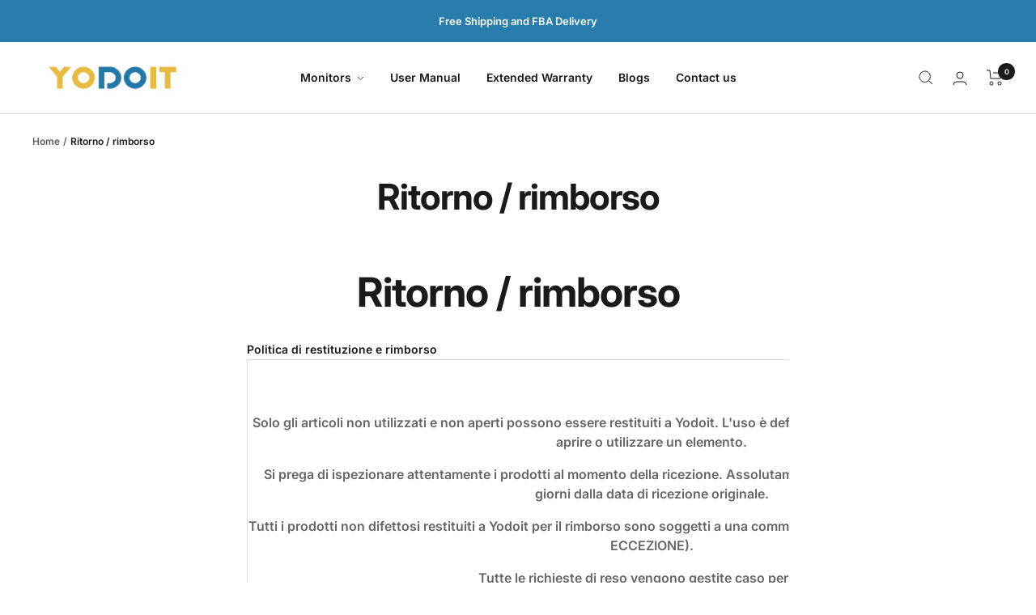

--- FILE ---
content_type: text/html; charset=utf-8
request_url: https://www.yodoit.com/it/pages/return-refund-2
body_size: 58497
content:
<!doctype html><html class="no-js" lang="it" dir="ltr">
  <head>
    <meta charset="utf-8">
    <meta
      name="viewport"
      content="width=device-width, initial-scale=1.0, height=device-height, minimum-scale=1.0, maximum-scale=1.0"
    >
    <meta name="theme-color" content="#ffffff">

    
    

    
    

    
    

    <title>
      Ritorno / rimborso
    </title><meta name="description" content="Ritorno / rimborso Politica di restituzione e rimborso Solo gli articoli non utilizzati e non aperti possono essere restituiti a Yodoit. L&#39;uso è definito come qualsiasi tentativo di installare, aprire o utilizzare un elemento. Si prega di ispezionare attentamente i prodotti al momento della ricezione. Assolutamente nes"><link rel="canonical" href="https://www.yodoit.com/it/pages/return-refund-2"><link rel="shortcut icon" href="//www.yodoit.com/cdn/shop/files/Yodoit-logo2-01-01_195x_45e486d8-c241-432b-af7f-86e1234ce097.png?crop=center&height=96&v=1613535735&width=96" type="image/png"><link rel="preconnect" href="https://cdn.shopify.com">
    <link rel="dns-prefetch" href="https://productreviews.shopifycdn.com">
    <link rel="dns-prefetch" href="https://www.google-analytics.com">

<link rel="preconnect" href="https://fonts.shopifycdn.com" crossorigin><link rel="preload" as="style" href="//www.yodoit.com/cdn/shop/t/16/assets/theme.css?v=66564151262548503021718090296">
    <link rel="preload" as="script" href="//www.yodoit.com/cdn/shop/t/16/assets/vendor.js?v=131531462768831974851718090296">
    <link rel="preload" as="script" href="//www.yodoit.com/cdn/shop/t/16/assets/theme.js?v=55750011632956820331718090296"><meta property="og:type" content="website">
  <meta property="og:title" content="Ritorno / rimborso"><meta property="og:description" content="Ritorno / rimborso Politica di restituzione e rimborso Solo gli articoli non utilizzati e non aperti possono essere restituiti a Yodoit. L&#39;uso è definito come qualsiasi tentativo di installare, aprire o utilizzare un elemento. Si prega di ispezionare attentamente i prodotti al momento della ricezione. Assolutamente nes"><meta property="og:url" content="https://www.yodoit.com/it/pages/return-refund-2">
<meta property="og:site_name" content="Yodoit"><meta name="twitter:card" content="summary"><meta name="twitter:title" content="Ritorno / rimborso">
  <meta name="twitter:description" content="Ritorno / rimborso Politica di restituzione e rimborso Solo gli articoli non utilizzati e non aperti possono essere restituiti a Yodoit. L&#39;uso è definito come qualsiasi tentativo di installare, aprire o utilizzare un elemento. Si prega di ispezionare attentamente i prodotti al momento della ricezione. Assolutamente nes">
    


  <script type="application/ld+json">
    {
      "@context": "https://schema.org",
      "@type": "BreadcrumbList",
  "itemListElement": [{
      "@type": "ListItem",
      "position": 1,
      "name": "Home",
      "item": "https://www.yodoit.com"
    },{
          "@type": "ListItem",
          "position": 2,
          "name": "Ritorno \/ rimborso",
          "item": "https://www.yodoit.com/it/pages/return-refund-2"
        }]
    }
  </script>


    <style>
  /* Typography (heading) */
  @font-face {
  font-family: Inter;
  font-weight: 700;
  font-style: normal;
  font-display: swap;
  src: url("//www.yodoit.com/cdn/fonts/inter/inter_n7.02711e6b374660cfc7915d1afc1c204e633421e4.woff2") format("woff2"),
       url("//www.yodoit.com/cdn/fonts/inter/inter_n7.6dab87426f6b8813070abd79972ceaf2f8d3b012.woff") format("woff");
}

@font-face {
  font-family: Inter;
  font-weight: 700;
  font-style: italic;
  font-display: swap;
  src: url("//www.yodoit.com/cdn/fonts/inter/inter_i7.b377bcd4cc0f160622a22d638ae7e2cd9b86ea4c.woff2") format("woff2"),
       url("//www.yodoit.com/cdn/fonts/inter/inter_i7.7c69a6a34e3bb44fcf6f975857e13b9a9b25beb4.woff") format("woff");
}

/* Typography (body) */
  @font-face {
  font-family: Inter;
  font-weight: 600;
  font-style: normal;
  font-display: swap;
  src: url("//www.yodoit.com/cdn/fonts/inter/inter_n6.771af0474a71b3797eb38f3487d6fb79d43b6877.woff2") format("woff2"),
       url("//www.yodoit.com/cdn/fonts/inter/inter_n6.88c903d8f9e157d48b73b7777d0642925bcecde7.woff") format("woff");
}

@font-face {
  font-family: Inter;
  font-weight: 600;
  font-style: italic;
  font-display: swap;
  src: url("//www.yodoit.com/cdn/fonts/inter/inter_i6.3bbe0fe1c7ee4f282f9c2e296f3e4401a48cbe19.woff2") format("woff2"),
       url("//www.yodoit.com/cdn/fonts/inter/inter_i6.8bea21f57a10d5416ddf685e2c91682ec237876d.woff") format("woff");
}

@font-face {
  font-family: Inter;
  font-weight: 600;
  font-style: normal;
  font-display: swap;
  src: url("//www.yodoit.com/cdn/fonts/inter/inter_n6.771af0474a71b3797eb38f3487d6fb79d43b6877.woff2") format("woff2"),
       url("//www.yodoit.com/cdn/fonts/inter/inter_n6.88c903d8f9e157d48b73b7777d0642925bcecde7.woff") format("woff");
}

@font-face {
  font-family: Inter;
  font-weight: 600;
  font-style: italic;
  font-display: swap;
  src: url("//www.yodoit.com/cdn/fonts/inter/inter_i6.3bbe0fe1c7ee4f282f9c2e296f3e4401a48cbe19.woff2") format("woff2"),
       url("//www.yodoit.com/cdn/fonts/inter/inter_i6.8bea21f57a10d5416ddf685e2c91682ec237876d.woff") format("woff");
}

:root {--heading-color: 26, 26, 26;
    --text-color: 26, 26, 26;
    --background: 255, 255, 255;
    --secondary-background: 245, 241, 236;
    --border-color: 221, 221, 221;
    --border-color-darker: 163, 163, 163;
    --success-color: 46, 158, 123;
    --success-background: 213, 236, 229;
    --error-color: 222, 42, 42;
    --error-background: 253, 240, 240;
    --primary-button-background: 53, 159, 230;
    --primary-button-text-color: 41, 37, 36;
    --secondary-button-background: 26, 26, 26;
    --secondary-button-text-color: 255, 255, 255;
    --product-star-rating: 246, 164, 41;
    --product-on-sale-accent: 145, 59, 89;
    --product-on-sale-background: 145, 59, 89;
    --product-on-sale-text-color: 255, 255, 255;
    --product-sold-out-accent: 111, 113, 155;
    --product-custom-label-background: 64, 93, 230;
    --product-custom-label-text-color: 255, 255, 255;
    --product-custom-label-2-background: 243, 229, 182;
    --product-custom-label-2-text-color: 0, 0, 0;
    --product-low-stock-text-color: 222, 42, 42;
    --product-in-stock-text-color: 46, 158, 123;
    --loading-bar-background: 26, 26, 26;

    /* We duplicate some "base" colors as root colors, which is useful to use on drawer elements or popover without. Those should not be overridden to avoid issues */
    --root-heading-color: 26, 26, 26;
    --root-text-color: 26, 26, 26;
    --root-background: 255, 255, 255;
    --root-border-color: 221, 221, 221;
    --root-primary-button-background: 53, 159, 230;
    --root-primary-button-text-color: 41, 37, 36;

    --base-font-size: 14px;
    --heading-font-family: Inter, sans-serif;
    --heading-font-weight: 700;
    --heading-font-style: normal;
    --heading-text-transform: normal;
    --text-font-family: Inter, sans-serif;
    --text-font-weight: 600;
    --text-font-style: normal;
    --text-font-bold-weight: 600;

    /* Typography (font size) */
    --heading-xxsmall-font-size: 10px;
    --heading-xsmall-font-size: 10px;
    --heading-small-font-size: 11px;
    --heading-large-font-size: 32px;
    --heading-h1-font-size: 32px;
    --heading-h2-font-size: 28px;
    --heading-h3-font-size: 26px;
    --heading-h4-font-size: 22px;
    --heading-h5-font-size: 18px;
    --heading-h6-font-size: 16px;

    /* Control the look and feel of the theme by changing radius of various elements */
    --button-border-radius: 4px;
    --block-border-radius: 8px;
    --block-border-radius-reduced: 4px;
    --color-swatch-border-radius: var(--button-border-radius);

    /* Button size */
    --button-height: 45px;
    --button-small-height: 36px;
    --button-tiny-height: 28px;

    /* Form related */
    --form-input-field-height: 45px;
    --form-input-gap: 16px;
    --form-submit-margin: 24px;

    /* Product listing related variables */
    --product-list-block-spacing: 32px;

    /* Video related */
    --play-button-background: 255, 255, 255;
    --play-button-arrow: 255, 255, 255;

    /* RTL support */
    --transform-logical-flip: 1;
    --transform-origin-start: left;
    --transform-origin-end: right;

    /* Control the look and feel of the product form by changing vertical spacing */
    --product-form-vertical-spacing: 16px;

    /* Multi line truncation */
    --multi-line-truncation: 2;

    /* Custom shadow */
    --box-shadow-small: 0 1px 3px 0 rgb(0 0 0 / 0.1), 0 1px 2px -1px rgb(0 0 0 / 0.1);
    --box-shadow-medium: 0 4px 6px -1px rgb(0 0 0 / 0.1), 0 2px 4px -2px rgb(0 0 0 / 0.1);
    --box-shadow-large: 0 10px 15px -3px rgb(0 0 0 / 0.1), 0 4px 6px -4px rgb(0 0 0 / 0.1);
    --box-shadow-small-reduced: 0 1px 2px 0 rgb(0 0 0 / 0.05);
    --box-shadow-medium-reduced: 0 1px 3px 0 rgb(0 0 0 / 0.1), 0 1px 2px -1px rgb(0 0 0 / 0.1);
    --box-shadow-large-reduced: 0 1px 3px 0 rgb(0 0 0 / 0.1), 0 1px 2px -1px rgb(0 0 0 / 0.1);

    /* Other */
    --zoom-cursor-svg-url: url(//www.yodoit.com/cdn/shop/t/16/assets/zoom-cursor.svg?v=45138299897787872651718090296);
    --arrow-right-svg-url: url(//www.yodoit.com/cdn/shop/t/16/assets/arrow-right.svg?v=97849760757376037701718090295);
    --arrow-left-svg-url: url(//www.yodoit.com/cdn/shop/t/16/assets/arrow-left.svg?v=82125927414853424301718090295);
    --product-bundle-border-color: var(--border-color);
    --product-video-player-icon: #FF0000;

    /* Some useful variables that we can reuse in our CSS. Some explanation are needed for some of them:
       - container-max-width-minus-gutters: represents the container max width without the edge gutters
       - container-outer-width: considering the screen width, represent all the space outside the container
       - container-outer-margin: same as container-outer-width but get set to 0 inside a container
       - container-inner-width: the effective space inside the container (minus gutters)
       - grid-column-width: represents the width of a single column of the grid
       - vertical-breather: this is a variable that defines the global "spacing" between sections, and inside the section
                            to create some "breath" and minimum spacing
     */
    --container-max-width: 1600px;
    --container-gutter: 24px;
    --container-max-width-minus-gutters: calc(var(--container-max-width) - (var(--container-gutter)) * 2);
    --container-outer-width: max(calc((100vw - var(--container-max-width-minus-gutters)) / 2), var(--container-gutter));
    --container-outer-margin: var(--container-outer-width);
    --container-inner-width: calc(100vw - var(--container-outer-width) * 2);

    --grid-column-count: 10;
    --grid-gap: 24px;
    --grid-column-width: calc((100vw - var(--container-outer-width) * 2 - var(--grid-gap) * (var(--grid-column-count) - 1)) / var(--grid-column-count));

    --vertical-breather: 28px;
    --vertical-breather-tight: 28px;

    /* Shopify related variables */
    --payment-terms-background-color: #ffffff;
  }

  @media screen and (min-width: 741px) {
    :root {
      --container-gutter: 40px;
      --grid-column-count: 20;
      --vertical-breather: 40px;
      --vertical-breather-tight: 40px;

      /* Typography (font size) */
      --heading-xsmall-font-size: 11px;
      --heading-small-font-size: 12px;
      --heading-large-font-size: 48px;
      --heading-h1-font-size: 48px;
      --heading-h2-font-size: 36px;
      --heading-h3-font-size: 30px;
      --heading-h4-font-size: 22px;
      --heading-h5-font-size: 18px;
      --heading-h6-font-size: 16px;

      /* Form related */
      --form-submit-margin: 32px;
    }
  }

  @media screen and (min-width: 1200px) {
    :root {
      --vertical-breather: 48px;
      --vertical-breather-tight: 48px;
      --product-list-block-spacing: 48px;

      /* Typography */
      --heading-large-font-size: 58px;
      --heading-h1-font-size: 50px;
      --heading-h2-font-size: 44px;
      --heading-h3-font-size: 32px;
      --heading-h4-font-size: 26px;
      --heading-h5-font-size: 22px;
      --heading-h6-font-size: 16px;
    }
  }

  @media screen and (min-width: 1600px) {
    :root {
      --vertical-breather: 48px;
      --vertical-breather-tight: 48px;
    }
  }
</style>

    <script>
  // This allows to expose several variables to the global scope, to be used in scripts
  window.themeVariables = {
    settings: {
      themeName: 'Zalify',
      direction: "ltr",
      pageType: "page",
      cartCount: 0,
      moneyFormat: "€{{amount_with_comma_separator}}",
      moneyWithCurrencyFormat: "€{{amount_with_comma_separator}} EUR",
      showVendor: false,
      discountMode: "saving",
      currencyCodeEnabled: true,
      cartType: "drawer",
      cartCurrency: "EUR",
      mobileZoomFactor: 2.5
    },

    routes: {
      host: "www.yodoit.com",
      rootUrl: "\/it",
      rootUrlWithoutSlash: "\/it",
      cartUrl: "\/it\/cart",
      cartAddUrl: "\/it\/cart\/add",
      cartChangeUrl: "\/it\/cart\/change",
      searchUrl: "\/it\/search",
      predictiveSearchUrl: "\/it\/search\/suggest",
      productRecommendationsUrl: "\/it\/recommendations\/products"
    },

    strings: {
      accessibilityDelete: "Cancella",
      accessibilityClose: "Chiudere",
      collectionSoldOut: "Venduto",
      collectionDiscount: "Risparmia @savings@",
      productSalePrice: "Prezzo di vendita",
      productRegularPrice: "Prezzo regolare",
      productFormUnavailable: "Non disponibile",
      productFormSoldOut: "Venduto",
      productFormPreOrder: "Preordinare",
      productFormAddToCart: "Aggiungi",
      searchNoResults: "Nessun risultato è stato trovato.",
      searchNewSearch: "Nuova ricerca",
      searchProducts: "Prodotti",
      searchArticles: "Blog post",
      searchPages: "Pagine",
      searchCollections: "Collezioni",
      cartViewCart: "Vai al carrello",
      cartItemAdded: "Prodotto aggiunto al tuo carrello !",
      cartItemAddedShort: "Prodotto aggiunto !",
      cartAddOrderNote: "Aggiungi nota dell\u0026#39;ordine",
      cartEditOrderNote: "Modifica nota dell\u0026#39;ordine",
      shippingEstimatorNoResults: "Siamo spiacenti, non spediamo al tuo indirizzo.",
      shippingEstimatorOneResult: "C\u0026#39;è una tariffa di spedizione per il tuo indirizzo :",
      shippingEstimatorMultipleResults: "Ci sono diverse tariffe di spedizione per il tuo indirizzo :",
      shippingEstimatorError: "Si sono verificati uno o più errori durante il recupero delle tariffe di spedizione :"
    },

    libs: {
      flickity: "\/\/www.yodoit.com\/cdn\/shop\/t\/16\/assets\/flickity.js?v=176646718982628074891718090296",
      photoswipe: "\/\/www.yodoit.com\/cdn\/shop\/t\/16\/assets\/photoswipe.js?v=132268647426145925301718090296",
      qrCode: "\/\/www.yodoit.com\/cdn\/shopifycloud\/storefront\/assets\/themes_support\/vendor\/qrcode-3f2b403b.js"
    },

    breakpoints: {
      phone: 'screen and (max-width: 740px)',
      tablet: 'screen and (min-width: 741px) and (max-width: 999px)',
      tabletAndUp: 'screen and (min-width: 741px)',
      pocket: 'screen and (max-width: 999px)',
      lap: 'screen and (min-width: 1000px) and (max-width: 1199px)',
      lapAndUp: 'screen and (min-width: 1000px)',
      desktop: 'screen and (min-width: 1200px)',
      wide: 'screen and (min-width: 1400px)'
    }
  };

  window.addEventListener('pageshow', async () => {
    const cartContent = await (await fetch(`${window.themeVariables.routes.cartUrl}.js`, {cache: 'reload'})).json();
    document.documentElement.dispatchEvent(new CustomEvent('cart:refresh', {detail: {cart: cartContent}}));
  });

  if ('noModule' in HTMLScriptElement.prototype) {
    // Old browsers (like IE) that does not support module will be considered as if not executing JS at all
    document.documentElement.className = document.documentElement.className.replace('no-js', 'js');

    requestAnimationFrame(() => {
      const viewportHeight = (window.visualViewport ? window.visualViewport.height : document.documentElement.clientHeight);
      document.documentElement.style.setProperty('--window-height',viewportHeight + 'px');
    });
  }</script>


    <link rel="stylesheet" href="//www.yodoit.com/cdn/shop/t/16/assets/theme.css?v=66564151262548503021718090296">

    <script src="//www.yodoit.com/cdn/shop/t/16/assets/vendor.js?v=131531462768831974851718090296" defer></script>
    <script src="//www.yodoit.com/cdn/shop/t/16/assets/theme.js?v=55750011632956820331718090296" defer></script>
    <script src="//www.yodoit.com/cdn/shop/t/16/assets/custom.js?v=46975491122471030211718090296" defer></script><script>window.performance && window.performance.mark && window.performance.mark('shopify.content_for_header.start');</script><meta name="google-site-verification" content="39b8HjnG_TOZEAfpTkgh0liJl2iAY_rLrNW9pCZCz3w">
<meta name="facebook-domain-verification" content="ieg9kpf6j2u9tdocs0hm02efsq7brn">
<meta id="shopify-digital-wallet" name="shopify-digital-wallet" content="/21832329/digital_wallets/dialog">
<meta name="shopify-checkout-api-token" content="bcc54dab9585f604bb69c03cf19931e9">
<meta id="in-context-paypal-metadata" data-shop-id="21832329" data-venmo-supported="false" data-environment="production" data-locale="it_IT" data-paypal-v4="true" data-currency="EUR">
<link rel="alternate" hreflang="x-default" href="https://eu.yodoit.com/pages/return-refund-2">
<link rel="alternate" hreflang="en" href="https://eu.yodoit.com/pages/return-refund-2">
<link rel="alternate" hreflang="fr" href="https://eu.yodoit.com/fr/pages/return-refund-2">
<link rel="alternate" hreflang="de" href="https://eu.yodoit.com/de/pages/return-refund-2">
<link rel="alternate" hreflang="it" href="https://eu.yodoit.com/it/pages/return-refund-2">
<link rel="alternate" hreflang="es" href="https://eu.yodoit.com/es/pages/return-refund-2">
<link rel="alternate" hreflang="en-DE" href="https://www.yodoit.com/pages/return-refund-2">
<link rel="alternate" hreflang="de-DE" href="https://www.yodoit.com/de/pages/return-refund-2">
<link rel="alternate" hreflang="fr-DE" href="https://www.yodoit.com/fr/pages/return-refund-2">
<link rel="alternate" hreflang="it-DE" href="https://www.yodoit.com/it/pages/return-refund-2">
<link rel="alternate" hreflang="es-DE" href="https://www.yodoit.com/es/pages/return-refund-2">
<link rel="alternate" hreflang="ja-DE" href="https://www.yodoit.com/ja/pages/return-refund-2">
<link rel="alternate" hreflang="en-AC" href="https://www.yodoit.com/pages/return-refund-2">
<link rel="alternate" hreflang="de-AC" href="https://www.yodoit.com/de/pages/return-refund-2">
<link rel="alternate" hreflang="fr-AC" href="https://www.yodoit.com/fr/pages/return-refund-2">
<link rel="alternate" hreflang="it-AC" href="https://www.yodoit.com/it/pages/return-refund-2">
<link rel="alternate" hreflang="es-AC" href="https://www.yodoit.com/es/pages/return-refund-2">
<link rel="alternate" hreflang="ja-AC" href="https://www.yodoit.com/ja/pages/return-refund-2">
<link rel="alternate" hreflang="en-AE" href="https://www.yodoit.com/pages/return-refund-2">
<link rel="alternate" hreflang="de-AE" href="https://www.yodoit.com/de/pages/return-refund-2">
<link rel="alternate" hreflang="fr-AE" href="https://www.yodoit.com/fr/pages/return-refund-2">
<link rel="alternate" hreflang="it-AE" href="https://www.yodoit.com/it/pages/return-refund-2">
<link rel="alternate" hreflang="es-AE" href="https://www.yodoit.com/es/pages/return-refund-2">
<link rel="alternate" hreflang="ja-AE" href="https://www.yodoit.com/ja/pages/return-refund-2">
<link rel="alternate" hreflang="en-AF" href="https://www.yodoit.com/pages/return-refund-2">
<link rel="alternate" hreflang="de-AF" href="https://www.yodoit.com/de/pages/return-refund-2">
<link rel="alternate" hreflang="fr-AF" href="https://www.yodoit.com/fr/pages/return-refund-2">
<link rel="alternate" hreflang="it-AF" href="https://www.yodoit.com/it/pages/return-refund-2">
<link rel="alternate" hreflang="es-AF" href="https://www.yodoit.com/es/pages/return-refund-2">
<link rel="alternate" hreflang="ja-AF" href="https://www.yodoit.com/ja/pages/return-refund-2">
<link rel="alternate" hreflang="en-AG" href="https://www.yodoit.com/pages/return-refund-2">
<link rel="alternate" hreflang="de-AG" href="https://www.yodoit.com/de/pages/return-refund-2">
<link rel="alternate" hreflang="fr-AG" href="https://www.yodoit.com/fr/pages/return-refund-2">
<link rel="alternate" hreflang="it-AG" href="https://www.yodoit.com/it/pages/return-refund-2">
<link rel="alternate" hreflang="es-AG" href="https://www.yodoit.com/es/pages/return-refund-2">
<link rel="alternate" hreflang="ja-AG" href="https://www.yodoit.com/ja/pages/return-refund-2">
<link rel="alternate" hreflang="en-AI" href="https://www.yodoit.com/pages/return-refund-2">
<link rel="alternate" hreflang="de-AI" href="https://www.yodoit.com/de/pages/return-refund-2">
<link rel="alternate" hreflang="fr-AI" href="https://www.yodoit.com/fr/pages/return-refund-2">
<link rel="alternate" hreflang="it-AI" href="https://www.yodoit.com/it/pages/return-refund-2">
<link rel="alternate" hreflang="es-AI" href="https://www.yodoit.com/es/pages/return-refund-2">
<link rel="alternate" hreflang="ja-AI" href="https://www.yodoit.com/ja/pages/return-refund-2">
<link rel="alternate" hreflang="en-AM" href="https://www.yodoit.com/pages/return-refund-2">
<link rel="alternate" hreflang="de-AM" href="https://www.yodoit.com/de/pages/return-refund-2">
<link rel="alternate" hreflang="fr-AM" href="https://www.yodoit.com/fr/pages/return-refund-2">
<link rel="alternate" hreflang="it-AM" href="https://www.yodoit.com/it/pages/return-refund-2">
<link rel="alternate" hreflang="es-AM" href="https://www.yodoit.com/es/pages/return-refund-2">
<link rel="alternate" hreflang="ja-AM" href="https://www.yodoit.com/ja/pages/return-refund-2">
<link rel="alternate" hreflang="en-AO" href="https://www.yodoit.com/pages/return-refund-2">
<link rel="alternate" hreflang="de-AO" href="https://www.yodoit.com/de/pages/return-refund-2">
<link rel="alternate" hreflang="fr-AO" href="https://www.yodoit.com/fr/pages/return-refund-2">
<link rel="alternate" hreflang="it-AO" href="https://www.yodoit.com/it/pages/return-refund-2">
<link rel="alternate" hreflang="es-AO" href="https://www.yodoit.com/es/pages/return-refund-2">
<link rel="alternate" hreflang="ja-AO" href="https://www.yodoit.com/ja/pages/return-refund-2">
<link rel="alternate" hreflang="en-AR" href="https://www.yodoit.com/pages/return-refund-2">
<link rel="alternate" hreflang="de-AR" href="https://www.yodoit.com/de/pages/return-refund-2">
<link rel="alternate" hreflang="fr-AR" href="https://www.yodoit.com/fr/pages/return-refund-2">
<link rel="alternate" hreflang="it-AR" href="https://www.yodoit.com/it/pages/return-refund-2">
<link rel="alternate" hreflang="es-AR" href="https://www.yodoit.com/es/pages/return-refund-2">
<link rel="alternate" hreflang="ja-AR" href="https://www.yodoit.com/ja/pages/return-refund-2">
<link rel="alternate" hreflang="en-AW" href="https://www.yodoit.com/pages/return-refund-2">
<link rel="alternate" hreflang="de-AW" href="https://www.yodoit.com/de/pages/return-refund-2">
<link rel="alternate" hreflang="fr-AW" href="https://www.yodoit.com/fr/pages/return-refund-2">
<link rel="alternate" hreflang="it-AW" href="https://www.yodoit.com/it/pages/return-refund-2">
<link rel="alternate" hreflang="es-AW" href="https://www.yodoit.com/es/pages/return-refund-2">
<link rel="alternate" hreflang="ja-AW" href="https://www.yodoit.com/ja/pages/return-refund-2">
<link rel="alternate" hreflang="en-AZ" href="https://www.yodoit.com/pages/return-refund-2">
<link rel="alternate" hreflang="de-AZ" href="https://www.yodoit.com/de/pages/return-refund-2">
<link rel="alternate" hreflang="fr-AZ" href="https://www.yodoit.com/fr/pages/return-refund-2">
<link rel="alternate" hreflang="it-AZ" href="https://www.yodoit.com/it/pages/return-refund-2">
<link rel="alternate" hreflang="es-AZ" href="https://www.yodoit.com/es/pages/return-refund-2">
<link rel="alternate" hreflang="ja-AZ" href="https://www.yodoit.com/ja/pages/return-refund-2">
<link rel="alternate" hreflang="en-BB" href="https://www.yodoit.com/pages/return-refund-2">
<link rel="alternate" hreflang="de-BB" href="https://www.yodoit.com/de/pages/return-refund-2">
<link rel="alternate" hreflang="fr-BB" href="https://www.yodoit.com/fr/pages/return-refund-2">
<link rel="alternate" hreflang="it-BB" href="https://www.yodoit.com/it/pages/return-refund-2">
<link rel="alternate" hreflang="es-BB" href="https://www.yodoit.com/es/pages/return-refund-2">
<link rel="alternate" hreflang="ja-BB" href="https://www.yodoit.com/ja/pages/return-refund-2">
<link rel="alternate" hreflang="en-BD" href="https://www.yodoit.com/pages/return-refund-2">
<link rel="alternate" hreflang="de-BD" href="https://www.yodoit.com/de/pages/return-refund-2">
<link rel="alternate" hreflang="fr-BD" href="https://www.yodoit.com/fr/pages/return-refund-2">
<link rel="alternate" hreflang="it-BD" href="https://www.yodoit.com/it/pages/return-refund-2">
<link rel="alternate" hreflang="es-BD" href="https://www.yodoit.com/es/pages/return-refund-2">
<link rel="alternate" hreflang="ja-BD" href="https://www.yodoit.com/ja/pages/return-refund-2">
<link rel="alternate" hreflang="en-BF" href="https://www.yodoit.com/pages/return-refund-2">
<link rel="alternate" hreflang="de-BF" href="https://www.yodoit.com/de/pages/return-refund-2">
<link rel="alternate" hreflang="fr-BF" href="https://www.yodoit.com/fr/pages/return-refund-2">
<link rel="alternate" hreflang="it-BF" href="https://www.yodoit.com/it/pages/return-refund-2">
<link rel="alternate" hreflang="es-BF" href="https://www.yodoit.com/es/pages/return-refund-2">
<link rel="alternate" hreflang="ja-BF" href="https://www.yodoit.com/ja/pages/return-refund-2">
<link rel="alternate" hreflang="en-BH" href="https://www.yodoit.com/pages/return-refund-2">
<link rel="alternate" hreflang="de-BH" href="https://www.yodoit.com/de/pages/return-refund-2">
<link rel="alternate" hreflang="fr-BH" href="https://www.yodoit.com/fr/pages/return-refund-2">
<link rel="alternate" hreflang="it-BH" href="https://www.yodoit.com/it/pages/return-refund-2">
<link rel="alternate" hreflang="es-BH" href="https://www.yodoit.com/es/pages/return-refund-2">
<link rel="alternate" hreflang="ja-BH" href="https://www.yodoit.com/ja/pages/return-refund-2">
<link rel="alternate" hreflang="en-BI" href="https://www.yodoit.com/pages/return-refund-2">
<link rel="alternate" hreflang="de-BI" href="https://www.yodoit.com/de/pages/return-refund-2">
<link rel="alternate" hreflang="fr-BI" href="https://www.yodoit.com/fr/pages/return-refund-2">
<link rel="alternate" hreflang="it-BI" href="https://www.yodoit.com/it/pages/return-refund-2">
<link rel="alternate" hreflang="es-BI" href="https://www.yodoit.com/es/pages/return-refund-2">
<link rel="alternate" hreflang="ja-BI" href="https://www.yodoit.com/ja/pages/return-refund-2">
<link rel="alternate" hreflang="en-BJ" href="https://www.yodoit.com/pages/return-refund-2">
<link rel="alternate" hreflang="de-BJ" href="https://www.yodoit.com/de/pages/return-refund-2">
<link rel="alternate" hreflang="fr-BJ" href="https://www.yodoit.com/fr/pages/return-refund-2">
<link rel="alternate" hreflang="it-BJ" href="https://www.yodoit.com/it/pages/return-refund-2">
<link rel="alternate" hreflang="es-BJ" href="https://www.yodoit.com/es/pages/return-refund-2">
<link rel="alternate" hreflang="ja-BJ" href="https://www.yodoit.com/ja/pages/return-refund-2">
<link rel="alternate" hreflang="en-BL" href="https://www.yodoit.com/pages/return-refund-2">
<link rel="alternate" hreflang="de-BL" href="https://www.yodoit.com/de/pages/return-refund-2">
<link rel="alternate" hreflang="fr-BL" href="https://www.yodoit.com/fr/pages/return-refund-2">
<link rel="alternate" hreflang="it-BL" href="https://www.yodoit.com/it/pages/return-refund-2">
<link rel="alternate" hreflang="es-BL" href="https://www.yodoit.com/es/pages/return-refund-2">
<link rel="alternate" hreflang="ja-BL" href="https://www.yodoit.com/ja/pages/return-refund-2">
<link rel="alternate" hreflang="en-BM" href="https://www.yodoit.com/pages/return-refund-2">
<link rel="alternate" hreflang="de-BM" href="https://www.yodoit.com/de/pages/return-refund-2">
<link rel="alternate" hreflang="fr-BM" href="https://www.yodoit.com/fr/pages/return-refund-2">
<link rel="alternate" hreflang="it-BM" href="https://www.yodoit.com/it/pages/return-refund-2">
<link rel="alternate" hreflang="es-BM" href="https://www.yodoit.com/es/pages/return-refund-2">
<link rel="alternate" hreflang="ja-BM" href="https://www.yodoit.com/ja/pages/return-refund-2">
<link rel="alternate" hreflang="en-BN" href="https://www.yodoit.com/pages/return-refund-2">
<link rel="alternate" hreflang="de-BN" href="https://www.yodoit.com/de/pages/return-refund-2">
<link rel="alternate" hreflang="fr-BN" href="https://www.yodoit.com/fr/pages/return-refund-2">
<link rel="alternate" hreflang="it-BN" href="https://www.yodoit.com/it/pages/return-refund-2">
<link rel="alternate" hreflang="es-BN" href="https://www.yodoit.com/es/pages/return-refund-2">
<link rel="alternate" hreflang="ja-BN" href="https://www.yodoit.com/ja/pages/return-refund-2">
<link rel="alternate" hreflang="en-BO" href="https://www.yodoit.com/pages/return-refund-2">
<link rel="alternate" hreflang="de-BO" href="https://www.yodoit.com/de/pages/return-refund-2">
<link rel="alternate" hreflang="fr-BO" href="https://www.yodoit.com/fr/pages/return-refund-2">
<link rel="alternate" hreflang="it-BO" href="https://www.yodoit.com/it/pages/return-refund-2">
<link rel="alternate" hreflang="es-BO" href="https://www.yodoit.com/es/pages/return-refund-2">
<link rel="alternate" hreflang="ja-BO" href="https://www.yodoit.com/ja/pages/return-refund-2">
<link rel="alternate" hreflang="en-BQ" href="https://www.yodoit.com/pages/return-refund-2">
<link rel="alternate" hreflang="de-BQ" href="https://www.yodoit.com/de/pages/return-refund-2">
<link rel="alternate" hreflang="fr-BQ" href="https://www.yodoit.com/fr/pages/return-refund-2">
<link rel="alternate" hreflang="it-BQ" href="https://www.yodoit.com/it/pages/return-refund-2">
<link rel="alternate" hreflang="es-BQ" href="https://www.yodoit.com/es/pages/return-refund-2">
<link rel="alternate" hreflang="ja-BQ" href="https://www.yodoit.com/ja/pages/return-refund-2">
<link rel="alternate" hreflang="en-BR" href="https://www.yodoit.com/pages/return-refund-2">
<link rel="alternate" hreflang="de-BR" href="https://www.yodoit.com/de/pages/return-refund-2">
<link rel="alternate" hreflang="fr-BR" href="https://www.yodoit.com/fr/pages/return-refund-2">
<link rel="alternate" hreflang="it-BR" href="https://www.yodoit.com/it/pages/return-refund-2">
<link rel="alternate" hreflang="es-BR" href="https://www.yodoit.com/es/pages/return-refund-2">
<link rel="alternate" hreflang="ja-BR" href="https://www.yodoit.com/ja/pages/return-refund-2">
<link rel="alternate" hreflang="en-BS" href="https://www.yodoit.com/pages/return-refund-2">
<link rel="alternate" hreflang="de-BS" href="https://www.yodoit.com/de/pages/return-refund-2">
<link rel="alternate" hreflang="fr-BS" href="https://www.yodoit.com/fr/pages/return-refund-2">
<link rel="alternate" hreflang="it-BS" href="https://www.yodoit.com/it/pages/return-refund-2">
<link rel="alternate" hreflang="es-BS" href="https://www.yodoit.com/es/pages/return-refund-2">
<link rel="alternate" hreflang="ja-BS" href="https://www.yodoit.com/ja/pages/return-refund-2">
<link rel="alternate" hreflang="en-BT" href="https://www.yodoit.com/pages/return-refund-2">
<link rel="alternate" hreflang="de-BT" href="https://www.yodoit.com/de/pages/return-refund-2">
<link rel="alternate" hreflang="fr-BT" href="https://www.yodoit.com/fr/pages/return-refund-2">
<link rel="alternate" hreflang="it-BT" href="https://www.yodoit.com/it/pages/return-refund-2">
<link rel="alternate" hreflang="es-BT" href="https://www.yodoit.com/es/pages/return-refund-2">
<link rel="alternate" hreflang="ja-BT" href="https://www.yodoit.com/ja/pages/return-refund-2">
<link rel="alternate" hreflang="en-BW" href="https://www.yodoit.com/pages/return-refund-2">
<link rel="alternate" hreflang="de-BW" href="https://www.yodoit.com/de/pages/return-refund-2">
<link rel="alternate" hreflang="fr-BW" href="https://www.yodoit.com/fr/pages/return-refund-2">
<link rel="alternate" hreflang="it-BW" href="https://www.yodoit.com/it/pages/return-refund-2">
<link rel="alternate" hreflang="es-BW" href="https://www.yodoit.com/es/pages/return-refund-2">
<link rel="alternate" hreflang="ja-BW" href="https://www.yodoit.com/ja/pages/return-refund-2">
<link rel="alternate" hreflang="en-BZ" href="https://www.yodoit.com/pages/return-refund-2">
<link rel="alternate" hreflang="de-BZ" href="https://www.yodoit.com/de/pages/return-refund-2">
<link rel="alternate" hreflang="fr-BZ" href="https://www.yodoit.com/fr/pages/return-refund-2">
<link rel="alternate" hreflang="it-BZ" href="https://www.yodoit.com/it/pages/return-refund-2">
<link rel="alternate" hreflang="es-BZ" href="https://www.yodoit.com/es/pages/return-refund-2">
<link rel="alternate" hreflang="ja-BZ" href="https://www.yodoit.com/ja/pages/return-refund-2">
<link rel="alternate" hreflang="en-CC" href="https://www.yodoit.com/pages/return-refund-2">
<link rel="alternate" hreflang="de-CC" href="https://www.yodoit.com/de/pages/return-refund-2">
<link rel="alternate" hreflang="fr-CC" href="https://www.yodoit.com/fr/pages/return-refund-2">
<link rel="alternate" hreflang="it-CC" href="https://www.yodoit.com/it/pages/return-refund-2">
<link rel="alternate" hreflang="es-CC" href="https://www.yodoit.com/es/pages/return-refund-2">
<link rel="alternate" hreflang="ja-CC" href="https://www.yodoit.com/ja/pages/return-refund-2">
<link rel="alternate" hreflang="en-CD" href="https://www.yodoit.com/pages/return-refund-2">
<link rel="alternate" hreflang="de-CD" href="https://www.yodoit.com/de/pages/return-refund-2">
<link rel="alternate" hreflang="fr-CD" href="https://www.yodoit.com/fr/pages/return-refund-2">
<link rel="alternate" hreflang="it-CD" href="https://www.yodoit.com/it/pages/return-refund-2">
<link rel="alternate" hreflang="es-CD" href="https://www.yodoit.com/es/pages/return-refund-2">
<link rel="alternate" hreflang="ja-CD" href="https://www.yodoit.com/ja/pages/return-refund-2">
<link rel="alternate" hreflang="en-CF" href="https://www.yodoit.com/pages/return-refund-2">
<link rel="alternate" hreflang="de-CF" href="https://www.yodoit.com/de/pages/return-refund-2">
<link rel="alternate" hreflang="fr-CF" href="https://www.yodoit.com/fr/pages/return-refund-2">
<link rel="alternate" hreflang="it-CF" href="https://www.yodoit.com/it/pages/return-refund-2">
<link rel="alternate" hreflang="es-CF" href="https://www.yodoit.com/es/pages/return-refund-2">
<link rel="alternate" hreflang="ja-CF" href="https://www.yodoit.com/ja/pages/return-refund-2">
<link rel="alternate" hreflang="en-CG" href="https://www.yodoit.com/pages/return-refund-2">
<link rel="alternate" hreflang="de-CG" href="https://www.yodoit.com/de/pages/return-refund-2">
<link rel="alternate" hreflang="fr-CG" href="https://www.yodoit.com/fr/pages/return-refund-2">
<link rel="alternate" hreflang="it-CG" href="https://www.yodoit.com/it/pages/return-refund-2">
<link rel="alternate" hreflang="es-CG" href="https://www.yodoit.com/es/pages/return-refund-2">
<link rel="alternate" hreflang="ja-CG" href="https://www.yodoit.com/ja/pages/return-refund-2">
<link rel="alternate" hreflang="en-CI" href="https://www.yodoit.com/pages/return-refund-2">
<link rel="alternate" hreflang="de-CI" href="https://www.yodoit.com/de/pages/return-refund-2">
<link rel="alternate" hreflang="fr-CI" href="https://www.yodoit.com/fr/pages/return-refund-2">
<link rel="alternate" hreflang="it-CI" href="https://www.yodoit.com/it/pages/return-refund-2">
<link rel="alternate" hreflang="es-CI" href="https://www.yodoit.com/es/pages/return-refund-2">
<link rel="alternate" hreflang="ja-CI" href="https://www.yodoit.com/ja/pages/return-refund-2">
<link rel="alternate" hreflang="en-CK" href="https://www.yodoit.com/pages/return-refund-2">
<link rel="alternate" hreflang="de-CK" href="https://www.yodoit.com/de/pages/return-refund-2">
<link rel="alternate" hreflang="fr-CK" href="https://www.yodoit.com/fr/pages/return-refund-2">
<link rel="alternate" hreflang="it-CK" href="https://www.yodoit.com/it/pages/return-refund-2">
<link rel="alternate" hreflang="es-CK" href="https://www.yodoit.com/es/pages/return-refund-2">
<link rel="alternate" hreflang="ja-CK" href="https://www.yodoit.com/ja/pages/return-refund-2">
<link rel="alternate" hreflang="en-CL" href="https://www.yodoit.com/pages/return-refund-2">
<link rel="alternate" hreflang="de-CL" href="https://www.yodoit.com/de/pages/return-refund-2">
<link rel="alternate" hreflang="fr-CL" href="https://www.yodoit.com/fr/pages/return-refund-2">
<link rel="alternate" hreflang="it-CL" href="https://www.yodoit.com/it/pages/return-refund-2">
<link rel="alternate" hreflang="es-CL" href="https://www.yodoit.com/es/pages/return-refund-2">
<link rel="alternate" hreflang="ja-CL" href="https://www.yodoit.com/ja/pages/return-refund-2">
<link rel="alternate" hreflang="en-CM" href="https://www.yodoit.com/pages/return-refund-2">
<link rel="alternate" hreflang="de-CM" href="https://www.yodoit.com/de/pages/return-refund-2">
<link rel="alternate" hreflang="fr-CM" href="https://www.yodoit.com/fr/pages/return-refund-2">
<link rel="alternate" hreflang="it-CM" href="https://www.yodoit.com/it/pages/return-refund-2">
<link rel="alternate" hreflang="es-CM" href="https://www.yodoit.com/es/pages/return-refund-2">
<link rel="alternate" hreflang="ja-CM" href="https://www.yodoit.com/ja/pages/return-refund-2">
<link rel="alternate" hreflang="en-CN" href="https://www.yodoit.com/pages/return-refund-2">
<link rel="alternate" hreflang="de-CN" href="https://www.yodoit.com/de/pages/return-refund-2">
<link rel="alternate" hreflang="fr-CN" href="https://www.yodoit.com/fr/pages/return-refund-2">
<link rel="alternate" hreflang="it-CN" href="https://www.yodoit.com/it/pages/return-refund-2">
<link rel="alternate" hreflang="es-CN" href="https://www.yodoit.com/es/pages/return-refund-2">
<link rel="alternate" hreflang="ja-CN" href="https://www.yodoit.com/ja/pages/return-refund-2">
<link rel="alternate" hreflang="en-CO" href="https://www.yodoit.com/pages/return-refund-2">
<link rel="alternate" hreflang="de-CO" href="https://www.yodoit.com/de/pages/return-refund-2">
<link rel="alternate" hreflang="fr-CO" href="https://www.yodoit.com/fr/pages/return-refund-2">
<link rel="alternate" hreflang="it-CO" href="https://www.yodoit.com/it/pages/return-refund-2">
<link rel="alternate" hreflang="es-CO" href="https://www.yodoit.com/es/pages/return-refund-2">
<link rel="alternate" hreflang="ja-CO" href="https://www.yodoit.com/ja/pages/return-refund-2">
<link rel="alternate" hreflang="en-CR" href="https://www.yodoit.com/pages/return-refund-2">
<link rel="alternate" hreflang="de-CR" href="https://www.yodoit.com/de/pages/return-refund-2">
<link rel="alternate" hreflang="fr-CR" href="https://www.yodoit.com/fr/pages/return-refund-2">
<link rel="alternate" hreflang="it-CR" href="https://www.yodoit.com/it/pages/return-refund-2">
<link rel="alternate" hreflang="es-CR" href="https://www.yodoit.com/es/pages/return-refund-2">
<link rel="alternate" hreflang="ja-CR" href="https://www.yodoit.com/ja/pages/return-refund-2">
<link rel="alternate" hreflang="en-CV" href="https://www.yodoit.com/pages/return-refund-2">
<link rel="alternate" hreflang="de-CV" href="https://www.yodoit.com/de/pages/return-refund-2">
<link rel="alternate" hreflang="fr-CV" href="https://www.yodoit.com/fr/pages/return-refund-2">
<link rel="alternate" hreflang="it-CV" href="https://www.yodoit.com/it/pages/return-refund-2">
<link rel="alternate" hreflang="es-CV" href="https://www.yodoit.com/es/pages/return-refund-2">
<link rel="alternate" hreflang="ja-CV" href="https://www.yodoit.com/ja/pages/return-refund-2">
<link rel="alternate" hreflang="en-CW" href="https://www.yodoit.com/pages/return-refund-2">
<link rel="alternate" hreflang="de-CW" href="https://www.yodoit.com/de/pages/return-refund-2">
<link rel="alternate" hreflang="fr-CW" href="https://www.yodoit.com/fr/pages/return-refund-2">
<link rel="alternate" hreflang="it-CW" href="https://www.yodoit.com/it/pages/return-refund-2">
<link rel="alternate" hreflang="es-CW" href="https://www.yodoit.com/es/pages/return-refund-2">
<link rel="alternate" hreflang="ja-CW" href="https://www.yodoit.com/ja/pages/return-refund-2">
<link rel="alternate" hreflang="en-CX" href="https://www.yodoit.com/pages/return-refund-2">
<link rel="alternate" hreflang="de-CX" href="https://www.yodoit.com/de/pages/return-refund-2">
<link rel="alternate" hreflang="fr-CX" href="https://www.yodoit.com/fr/pages/return-refund-2">
<link rel="alternate" hreflang="it-CX" href="https://www.yodoit.com/it/pages/return-refund-2">
<link rel="alternate" hreflang="es-CX" href="https://www.yodoit.com/es/pages/return-refund-2">
<link rel="alternate" hreflang="ja-CX" href="https://www.yodoit.com/ja/pages/return-refund-2">
<link rel="alternate" hreflang="en-CY" href="https://www.yodoit.com/pages/return-refund-2">
<link rel="alternate" hreflang="de-CY" href="https://www.yodoit.com/de/pages/return-refund-2">
<link rel="alternate" hreflang="fr-CY" href="https://www.yodoit.com/fr/pages/return-refund-2">
<link rel="alternate" hreflang="it-CY" href="https://www.yodoit.com/it/pages/return-refund-2">
<link rel="alternate" hreflang="es-CY" href="https://www.yodoit.com/es/pages/return-refund-2">
<link rel="alternate" hreflang="ja-CY" href="https://www.yodoit.com/ja/pages/return-refund-2">
<link rel="alternate" hreflang="en-DJ" href="https://www.yodoit.com/pages/return-refund-2">
<link rel="alternate" hreflang="de-DJ" href="https://www.yodoit.com/de/pages/return-refund-2">
<link rel="alternate" hreflang="fr-DJ" href="https://www.yodoit.com/fr/pages/return-refund-2">
<link rel="alternate" hreflang="it-DJ" href="https://www.yodoit.com/it/pages/return-refund-2">
<link rel="alternate" hreflang="es-DJ" href="https://www.yodoit.com/es/pages/return-refund-2">
<link rel="alternate" hreflang="ja-DJ" href="https://www.yodoit.com/ja/pages/return-refund-2">
<link rel="alternate" hreflang="en-DM" href="https://www.yodoit.com/pages/return-refund-2">
<link rel="alternate" hreflang="de-DM" href="https://www.yodoit.com/de/pages/return-refund-2">
<link rel="alternate" hreflang="fr-DM" href="https://www.yodoit.com/fr/pages/return-refund-2">
<link rel="alternate" hreflang="it-DM" href="https://www.yodoit.com/it/pages/return-refund-2">
<link rel="alternate" hreflang="es-DM" href="https://www.yodoit.com/es/pages/return-refund-2">
<link rel="alternate" hreflang="ja-DM" href="https://www.yodoit.com/ja/pages/return-refund-2">
<link rel="alternate" hreflang="en-DO" href="https://www.yodoit.com/pages/return-refund-2">
<link rel="alternate" hreflang="de-DO" href="https://www.yodoit.com/de/pages/return-refund-2">
<link rel="alternate" hreflang="fr-DO" href="https://www.yodoit.com/fr/pages/return-refund-2">
<link rel="alternate" hreflang="it-DO" href="https://www.yodoit.com/it/pages/return-refund-2">
<link rel="alternate" hreflang="es-DO" href="https://www.yodoit.com/es/pages/return-refund-2">
<link rel="alternate" hreflang="ja-DO" href="https://www.yodoit.com/ja/pages/return-refund-2">
<link rel="alternate" hreflang="en-DZ" href="https://www.yodoit.com/pages/return-refund-2">
<link rel="alternate" hreflang="de-DZ" href="https://www.yodoit.com/de/pages/return-refund-2">
<link rel="alternate" hreflang="fr-DZ" href="https://www.yodoit.com/fr/pages/return-refund-2">
<link rel="alternate" hreflang="it-DZ" href="https://www.yodoit.com/it/pages/return-refund-2">
<link rel="alternate" hreflang="es-DZ" href="https://www.yodoit.com/es/pages/return-refund-2">
<link rel="alternate" hreflang="ja-DZ" href="https://www.yodoit.com/ja/pages/return-refund-2">
<link rel="alternate" hreflang="en-EC" href="https://www.yodoit.com/pages/return-refund-2">
<link rel="alternate" hreflang="de-EC" href="https://www.yodoit.com/de/pages/return-refund-2">
<link rel="alternate" hreflang="fr-EC" href="https://www.yodoit.com/fr/pages/return-refund-2">
<link rel="alternate" hreflang="it-EC" href="https://www.yodoit.com/it/pages/return-refund-2">
<link rel="alternate" hreflang="es-EC" href="https://www.yodoit.com/es/pages/return-refund-2">
<link rel="alternate" hreflang="ja-EC" href="https://www.yodoit.com/ja/pages/return-refund-2">
<link rel="alternate" hreflang="en-EG" href="https://www.yodoit.com/pages/return-refund-2">
<link rel="alternate" hreflang="de-EG" href="https://www.yodoit.com/de/pages/return-refund-2">
<link rel="alternate" hreflang="fr-EG" href="https://www.yodoit.com/fr/pages/return-refund-2">
<link rel="alternate" hreflang="it-EG" href="https://www.yodoit.com/it/pages/return-refund-2">
<link rel="alternate" hreflang="es-EG" href="https://www.yodoit.com/es/pages/return-refund-2">
<link rel="alternate" hreflang="ja-EG" href="https://www.yodoit.com/ja/pages/return-refund-2">
<link rel="alternate" hreflang="en-EH" href="https://www.yodoit.com/pages/return-refund-2">
<link rel="alternate" hreflang="de-EH" href="https://www.yodoit.com/de/pages/return-refund-2">
<link rel="alternate" hreflang="fr-EH" href="https://www.yodoit.com/fr/pages/return-refund-2">
<link rel="alternate" hreflang="it-EH" href="https://www.yodoit.com/it/pages/return-refund-2">
<link rel="alternate" hreflang="es-EH" href="https://www.yodoit.com/es/pages/return-refund-2">
<link rel="alternate" hreflang="ja-EH" href="https://www.yodoit.com/ja/pages/return-refund-2">
<link rel="alternate" hreflang="en-ER" href="https://www.yodoit.com/pages/return-refund-2">
<link rel="alternate" hreflang="de-ER" href="https://www.yodoit.com/de/pages/return-refund-2">
<link rel="alternate" hreflang="fr-ER" href="https://www.yodoit.com/fr/pages/return-refund-2">
<link rel="alternate" hreflang="it-ER" href="https://www.yodoit.com/it/pages/return-refund-2">
<link rel="alternate" hreflang="es-ER" href="https://www.yodoit.com/es/pages/return-refund-2">
<link rel="alternate" hreflang="ja-ER" href="https://www.yodoit.com/ja/pages/return-refund-2">
<link rel="alternate" hreflang="en-ET" href="https://www.yodoit.com/pages/return-refund-2">
<link rel="alternate" hreflang="de-ET" href="https://www.yodoit.com/de/pages/return-refund-2">
<link rel="alternate" hreflang="fr-ET" href="https://www.yodoit.com/fr/pages/return-refund-2">
<link rel="alternate" hreflang="it-ET" href="https://www.yodoit.com/it/pages/return-refund-2">
<link rel="alternate" hreflang="es-ET" href="https://www.yodoit.com/es/pages/return-refund-2">
<link rel="alternate" hreflang="ja-ET" href="https://www.yodoit.com/ja/pages/return-refund-2">
<link rel="alternate" hreflang="en-FJ" href="https://www.yodoit.com/pages/return-refund-2">
<link rel="alternate" hreflang="de-FJ" href="https://www.yodoit.com/de/pages/return-refund-2">
<link rel="alternate" hreflang="fr-FJ" href="https://www.yodoit.com/fr/pages/return-refund-2">
<link rel="alternate" hreflang="it-FJ" href="https://www.yodoit.com/it/pages/return-refund-2">
<link rel="alternate" hreflang="es-FJ" href="https://www.yodoit.com/es/pages/return-refund-2">
<link rel="alternate" hreflang="ja-FJ" href="https://www.yodoit.com/ja/pages/return-refund-2">
<link rel="alternate" hreflang="en-FK" href="https://www.yodoit.com/pages/return-refund-2">
<link rel="alternate" hreflang="de-FK" href="https://www.yodoit.com/de/pages/return-refund-2">
<link rel="alternate" hreflang="fr-FK" href="https://www.yodoit.com/fr/pages/return-refund-2">
<link rel="alternate" hreflang="it-FK" href="https://www.yodoit.com/it/pages/return-refund-2">
<link rel="alternate" hreflang="es-FK" href="https://www.yodoit.com/es/pages/return-refund-2">
<link rel="alternate" hreflang="ja-FK" href="https://www.yodoit.com/ja/pages/return-refund-2">
<link rel="alternate" hreflang="en-GA" href="https://www.yodoit.com/pages/return-refund-2">
<link rel="alternate" hreflang="de-GA" href="https://www.yodoit.com/de/pages/return-refund-2">
<link rel="alternate" hreflang="fr-GA" href="https://www.yodoit.com/fr/pages/return-refund-2">
<link rel="alternate" hreflang="it-GA" href="https://www.yodoit.com/it/pages/return-refund-2">
<link rel="alternate" hreflang="es-GA" href="https://www.yodoit.com/es/pages/return-refund-2">
<link rel="alternate" hreflang="ja-GA" href="https://www.yodoit.com/ja/pages/return-refund-2">
<link rel="alternate" hreflang="en-GD" href="https://www.yodoit.com/pages/return-refund-2">
<link rel="alternate" hreflang="de-GD" href="https://www.yodoit.com/de/pages/return-refund-2">
<link rel="alternate" hreflang="fr-GD" href="https://www.yodoit.com/fr/pages/return-refund-2">
<link rel="alternate" hreflang="it-GD" href="https://www.yodoit.com/it/pages/return-refund-2">
<link rel="alternate" hreflang="es-GD" href="https://www.yodoit.com/es/pages/return-refund-2">
<link rel="alternate" hreflang="ja-GD" href="https://www.yodoit.com/ja/pages/return-refund-2">
<link rel="alternate" hreflang="en-GE" href="https://www.yodoit.com/pages/return-refund-2">
<link rel="alternate" hreflang="de-GE" href="https://www.yodoit.com/de/pages/return-refund-2">
<link rel="alternate" hreflang="fr-GE" href="https://www.yodoit.com/fr/pages/return-refund-2">
<link rel="alternate" hreflang="it-GE" href="https://www.yodoit.com/it/pages/return-refund-2">
<link rel="alternate" hreflang="es-GE" href="https://www.yodoit.com/es/pages/return-refund-2">
<link rel="alternate" hreflang="ja-GE" href="https://www.yodoit.com/ja/pages/return-refund-2">
<link rel="alternate" hreflang="en-GF" href="https://www.yodoit.com/pages/return-refund-2">
<link rel="alternate" hreflang="de-GF" href="https://www.yodoit.com/de/pages/return-refund-2">
<link rel="alternate" hreflang="fr-GF" href="https://www.yodoit.com/fr/pages/return-refund-2">
<link rel="alternate" hreflang="it-GF" href="https://www.yodoit.com/it/pages/return-refund-2">
<link rel="alternate" hreflang="es-GF" href="https://www.yodoit.com/es/pages/return-refund-2">
<link rel="alternate" hreflang="ja-GF" href="https://www.yodoit.com/ja/pages/return-refund-2">
<link rel="alternate" hreflang="en-GH" href="https://www.yodoit.com/pages/return-refund-2">
<link rel="alternate" hreflang="de-GH" href="https://www.yodoit.com/de/pages/return-refund-2">
<link rel="alternate" hreflang="fr-GH" href="https://www.yodoit.com/fr/pages/return-refund-2">
<link rel="alternate" hreflang="it-GH" href="https://www.yodoit.com/it/pages/return-refund-2">
<link rel="alternate" hreflang="es-GH" href="https://www.yodoit.com/es/pages/return-refund-2">
<link rel="alternate" hreflang="ja-GH" href="https://www.yodoit.com/ja/pages/return-refund-2">
<link rel="alternate" hreflang="en-GL" href="https://www.yodoit.com/pages/return-refund-2">
<link rel="alternate" hreflang="de-GL" href="https://www.yodoit.com/de/pages/return-refund-2">
<link rel="alternate" hreflang="fr-GL" href="https://www.yodoit.com/fr/pages/return-refund-2">
<link rel="alternate" hreflang="it-GL" href="https://www.yodoit.com/it/pages/return-refund-2">
<link rel="alternate" hreflang="es-GL" href="https://www.yodoit.com/es/pages/return-refund-2">
<link rel="alternate" hreflang="ja-GL" href="https://www.yodoit.com/ja/pages/return-refund-2">
<link rel="alternate" hreflang="en-GM" href="https://www.yodoit.com/pages/return-refund-2">
<link rel="alternate" hreflang="de-GM" href="https://www.yodoit.com/de/pages/return-refund-2">
<link rel="alternate" hreflang="fr-GM" href="https://www.yodoit.com/fr/pages/return-refund-2">
<link rel="alternate" hreflang="it-GM" href="https://www.yodoit.com/it/pages/return-refund-2">
<link rel="alternate" hreflang="es-GM" href="https://www.yodoit.com/es/pages/return-refund-2">
<link rel="alternate" hreflang="ja-GM" href="https://www.yodoit.com/ja/pages/return-refund-2">
<link rel="alternate" hreflang="en-GN" href="https://www.yodoit.com/pages/return-refund-2">
<link rel="alternate" hreflang="de-GN" href="https://www.yodoit.com/de/pages/return-refund-2">
<link rel="alternate" hreflang="fr-GN" href="https://www.yodoit.com/fr/pages/return-refund-2">
<link rel="alternate" hreflang="it-GN" href="https://www.yodoit.com/it/pages/return-refund-2">
<link rel="alternate" hreflang="es-GN" href="https://www.yodoit.com/es/pages/return-refund-2">
<link rel="alternate" hreflang="ja-GN" href="https://www.yodoit.com/ja/pages/return-refund-2">
<link rel="alternate" hreflang="en-GP" href="https://www.yodoit.com/pages/return-refund-2">
<link rel="alternate" hreflang="de-GP" href="https://www.yodoit.com/de/pages/return-refund-2">
<link rel="alternate" hreflang="fr-GP" href="https://www.yodoit.com/fr/pages/return-refund-2">
<link rel="alternate" hreflang="it-GP" href="https://www.yodoit.com/it/pages/return-refund-2">
<link rel="alternate" hreflang="es-GP" href="https://www.yodoit.com/es/pages/return-refund-2">
<link rel="alternate" hreflang="ja-GP" href="https://www.yodoit.com/ja/pages/return-refund-2">
<link rel="alternate" hreflang="en-GQ" href="https://www.yodoit.com/pages/return-refund-2">
<link rel="alternate" hreflang="de-GQ" href="https://www.yodoit.com/de/pages/return-refund-2">
<link rel="alternate" hreflang="fr-GQ" href="https://www.yodoit.com/fr/pages/return-refund-2">
<link rel="alternate" hreflang="it-GQ" href="https://www.yodoit.com/it/pages/return-refund-2">
<link rel="alternate" hreflang="es-GQ" href="https://www.yodoit.com/es/pages/return-refund-2">
<link rel="alternate" hreflang="ja-GQ" href="https://www.yodoit.com/ja/pages/return-refund-2">
<link rel="alternate" hreflang="en-GS" href="https://www.yodoit.com/pages/return-refund-2">
<link rel="alternate" hreflang="de-GS" href="https://www.yodoit.com/de/pages/return-refund-2">
<link rel="alternate" hreflang="fr-GS" href="https://www.yodoit.com/fr/pages/return-refund-2">
<link rel="alternate" hreflang="it-GS" href="https://www.yodoit.com/it/pages/return-refund-2">
<link rel="alternate" hreflang="es-GS" href="https://www.yodoit.com/es/pages/return-refund-2">
<link rel="alternate" hreflang="ja-GS" href="https://www.yodoit.com/ja/pages/return-refund-2">
<link rel="alternate" hreflang="en-GT" href="https://www.yodoit.com/pages/return-refund-2">
<link rel="alternate" hreflang="de-GT" href="https://www.yodoit.com/de/pages/return-refund-2">
<link rel="alternate" hreflang="fr-GT" href="https://www.yodoit.com/fr/pages/return-refund-2">
<link rel="alternate" hreflang="it-GT" href="https://www.yodoit.com/it/pages/return-refund-2">
<link rel="alternate" hreflang="es-GT" href="https://www.yodoit.com/es/pages/return-refund-2">
<link rel="alternate" hreflang="ja-GT" href="https://www.yodoit.com/ja/pages/return-refund-2">
<link rel="alternate" hreflang="en-GW" href="https://www.yodoit.com/pages/return-refund-2">
<link rel="alternate" hreflang="de-GW" href="https://www.yodoit.com/de/pages/return-refund-2">
<link rel="alternate" hreflang="fr-GW" href="https://www.yodoit.com/fr/pages/return-refund-2">
<link rel="alternate" hreflang="it-GW" href="https://www.yodoit.com/it/pages/return-refund-2">
<link rel="alternate" hreflang="es-GW" href="https://www.yodoit.com/es/pages/return-refund-2">
<link rel="alternate" hreflang="ja-GW" href="https://www.yodoit.com/ja/pages/return-refund-2">
<link rel="alternate" hreflang="en-GY" href="https://www.yodoit.com/pages/return-refund-2">
<link rel="alternate" hreflang="de-GY" href="https://www.yodoit.com/de/pages/return-refund-2">
<link rel="alternate" hreflang="fr-GY" href="https://www.yodoit.com/fr/pages/return-refund-2">
<link rel="alternate" hreflang="it-GY" href="https://www.yodoit.com/it/pages/return-refund-2">
<link rel="alternate" hreflang="es-GY" href="https://www.yodoit.com/es/pages/return-refund-2">
<link rel="alternate" hreflang="ja-GY" href="https://www.yodoit.com/ja/pages/return-refund-2">
<link rel="alternate" hreflang="en-HK" href="https://www.yodoit.com/pages/return-refund-2">
<link rel="alternate" hreflang="de-HK" href="https://www.yodoit.com/de/pages/return-refund-2">
<link rel="alternate" hreflang="fr-HK" href="https://www.yodoit.com/fr/pages/return-refund-2">
<link rel="alternate" hreflang="it-HK" href="https://www.yodoit.com/it/pages/return-refund-2">
<link rel="alternate" hreflang="es-HK" href="https://www.yodoit.com/es/pages/return-refund-2">
<link rel="alternate" hreflang="ja-HK" href="https://www.yodoit.com/ja/pages/return-refund-2">
<link rel="alternate" hreflang="en-HN" href="https://www.yodoit.com/pages/return-refund-2">
<link rel="alternate" hreflang="de-HN" href="https://www.yodoit.com/de/pages/return-refund-2">
<link rel="alternate" hreflang="fr-HN" href="https://www.yodoit.com/fr/pages/return-refund-2">
<link rel="alternate" hreflang="it-HN" href="https://www.yodoit.com/it/pages/return-refund-2">
<link rel="alternate" hreflang="es-HN" href="https://www.yodoit.com/es/pages/return-refund-2">
<link rel="alternate" hreflang="ja-HN" href="https://www.yodoit.com/ja/pages/return-refund-2">
<link rel="alternate" hreflang="en-HT" href="https://www.yodoit.com/pages/return-refund-2">
<link rel="alternate" hreflang="de-HT" href="https://www.yodoit.com/de/pages/return-refund-2">
<link rel="alternate" hreflang="fr-HT" href="https://www.yodoit.com/fr/pages/return-refund-2">
<link rel="alternate" hreflang="it-HT" href="https://www.yodoit.com/it/pages/return-refund-2">
<link rel="alternate" hreflang="es-HT" href="https://www.yodoit.com/es/pages/return-refund-2">
<link rel="alternate" hreflang="ja-HT" href="https://www.yodoit.com/ja/pages/return-refund-2">
<link rel="alternate" hreflang="en-ID" href="https://www.yodoit.com/pages/return-refund-2">
<link rel="alternate" hreflang="de-ID" href="https://www.yodoit.com/de/pages/return-refund-2">
<link rel="alternate" hreflang="fr-ID" href="https://www.yodoit.com/fr/pages/return-refund-2">
<link rel="alternate" hreflang="it-ID" href="https://www.yodoit.com/it/pages/return-refund-2">
<link rel="alternate" hreflang="es-ID" href="https://www.yodoit.com/es/pages/return-refund-2">
<link rel="alternate" hreflang="ja-ID" href="https://www.yodoit.com/ja/pages/return-refund-2">
<link rel="alternate" hreflang="en-IL" href="https://www.yodoit.com/pages/return-refund-2">
<link rel="alternate" hreflang="de-IL" href="https://www.yodoit.com/de/pages/return-refund-2">
<link rel="alternate" hreflang="fr-IL" href="https://www.yodoit.com/fr/pages/return-refund-2">
<link rel="alternate" hreflang="it-IL" href="https://www.yodoit.com/it/pages/return-refund-2">
<link rel="alternate" hreflang="es-IL" href="https://www.yodoit.com/es/pages/return-refund-2">
<link rel="alternate" hreflang="ja-IL" href="https://www.yodoit.com/ja/pages/return-refund-2">
<link rel="alternate" hreflang="en-IN" href="https://www.yodoit.com/pages/return-refund-2">
<link rel="alternate" hreflang="de-IN" href="https://www.yodoit.com/de/pages/return-refund-2">
<link rel="alternate" hreflang="fr-IN" href="https://www.yodoit.com/fr/pages/return-refund-2">
<link rel="alternate" hreflang="it-IN" href="https://www.yodoit.com/it/pages/return-refund-2">
<link rel="alternate" hreflang="es-IN" href="https://www.yodoit.com/es/pages/return-refund-2">
<link rel="alternate" hreflang="ja-IN" href="https://www.yodoit.com/ja/pages/return-refund-2">
<link rel="alternate" hreflang="en-IO" href="https://www.yodoit.com/pages/return-refund-2">
<link rel="alternate" hreflang="de-IO" href="https://www.yodoit.com/de/pages/return-refund-2">
<link rel="alternate" hreflang="fr-IO" href="https://www.yodoit.com/fr/pages/return-refund-2">
<link rel="alternate" hreflang="it-IO" href="https://www.yodoit.com/it/pages/return-refund-2">
<link rel="alternate" hreflang="es-IO" href="https://www.yodoit.com/es/pages/return-refund-2">
<link rel="alternate" hreflang="ja-IO" href="https://www.yodoit.com/ja/pages/return-refund-2">
<link rel="alternate" hreflang="en-IQ" href="https://www.yodoit.com/pages/return-refund-2">
<link rel="alternate" hreflang="de-IQ" href="https://www.yodoit.com/de/pages/return-refund-2">
<link rel="alternate" hreflang="fr-IQ" href="https://www.yodoit.com/fr/pages/return-refund-2">
<link rel="alternate" hreflang="it-IQ" href="https://www.yodoit.com/it/pages/return-refund-2">
<link rel="alternate" hreflang="es-IQ" href="https://www.yodoit.com/es/pages/return-refund-2">
<link rel="alternate" hreflang="ja-IQ" href="https://www.yodoit.com/ja/pages/return-refund-2">
<link rel="alternate" hreflang="en-JM" href="https://www.yodoit.com/pages/return-refund-2">
<link rel="alternate" hreflang="de-JM" href="https://www.yodoit.com/de/pages/return-refund-2">
<link rel="alternate" hreflang="fr-JM" href="https://www.yodoit.com/fr/pages/return-refund-2">
<link rel="alternate" hreflang="it-JM" href="https://www.yodoit.com/it/pages/return-refund-2">
<link rel="alternate" hreflang="es-JM" href="https://www.yodoit.com/es/pages/return-refund-2">
<link rel="alternate" hreflang="ja-JM" href="https://www.yodoit.com/ja/pages/return-refund-2">
<link rel="alternate" hreflang="en-JO" href="https://www.yodoit.com/pages/return-refund-2">
<link rel="alternate" hreflang="de-JO" href="https://www.yodoit.com/de/pages/return-refund-2">
<link rel="alternate" hreflang="fr-JO" href="https://www.yodoit.com/fr/pages/return-refund-2">
<link rel="alternate" hreflang="it-JO" href="https://www.yodoit.com/it/pages/return-refund-2">
<link rel="alternate" hreflang="es-JO" href="https://www.yodoit.com/es/pages/return-refund-2">
<link rel="alternate" hreflang="ja-JO" href="https://www.yodoit.com/ja/pages/return-refund-2">
<link rel="alternate" hreflang="en-KE" href="https://www.yodoit.com/pages/return-refund-2">
<link rel="alternate" hreflang="de-KE" href="https://www.yodoit.com/de/pages/return-refund-2">
<link rel="alternate" hreflang="fr-KE" href="https://www.yodoit.com/fr/pages/return-refund-2">
<link rel="alternate" hreflang="it-KE" href="https://www.yodoit.com/it/pages/return-refund-2">
<link rel="alternate" hreflang="es-KE" href="https://www.yodoit.com/es/pages/return-refund-2">
<link rel="alternate" hreflang="ja-KE" href="https://www.yodoit.com/ja/pages/return-refund-2">
<link rel="alternate" hreflang="en-KG" href="https://www.yodoit.com/pages/return-refund-2">
<link rel="alternate" hreflang="de-KG" href="https://www.yodoit.com/de/pages/return-refund-2">
<link rel="alternate" hreflang="fr-KG" href="https://www.yodoit.com/fr/pages/return-refund-2">
<link rel="alternate" hreflang="it-KG" href="https://www.yodoit.com/it/pages/return-refund-2">
<link rel="alternate" hreflang="es-KG" href="https://www.yodoit.com/es/pages/return-refund-2">
<link rel="alternate" hreflang="ja-KG" href="https://www.yodoit.com/ja/pages/return-refund-2">
<link rel="alternate" hreflang="en-KH" href="https://www.yodoit.com/pages/return-refund-2">
<link rel="alternate" hreflang="de-KH" href="https://www.yodoit.com/de/pages/return-refund-2">
<link rel="alternate" hreflang="fr-KH" href="https://www.yodoit.com/fr/pages/return-refund-2">
<link rel="alternate" hreflang="it-KH" href="https://www.yodoit.com/it/pages/return-refund-2">
<link rel="alternate" hreflang="es-KH" href="https://www.yodoit.com/es/pages/return-refund-2">
<link rel="alternate" hreflang="ja-KH" href="https://www.yodoit.com/ja/pages/return-refund-2">
<link rel="alternate" hreflang="en-KI" href="https://www.yodoit.com/pages/return-refund-2">
<link rel="alternate" hreflang="de-KI" href="https://www.yodoit.com/de/pages/return-refund-2">
<link rel="alternate" hreflang="fr-KI" href="https://www.yodoit.com/fr/pages/return-refund-2">
<link rel="alternate" hreflang="it-KI" href="https://www.yodoit.com/it/pages/return-refund-2">
<link rel="alternate" hreflang="es-KI" href="https://www.yodoit.com/es/pages/return-refund-2">
<link rel="alternate" hreflang="ja-KI" href="https://www.yodoit.com/ja/pages/return-refund-2">
<link rel="alternate" hreflang="en-KM" href="https://www.yodoit.com/pages/return-refund-2">
<link rel="alternate" hreflang="de-KM" href="https://www.yodoit.com/de/pages/return-refund-2">
<link rel="alternate" hreflang="fr-KM" href="https://www.yodoit.com/fr/pages/return-refund-2">
<link rel="alternate" hreflang="it-KM" href="https://www.yodoit.com/it/pages/return-refund-2">
<link rel="alternate" hreflang="es-KM" href="https://www.yodoit.com/es/pages/return-refund-2">
<link rel="alternate" hreflang="ja-KM" href="https://www.yodoit.com/ja/pages/return-refund-2">
<link rel="alternate" hreflang="en-KN" href="https://www.yodoit.com/pages/return-refund-2">
<link rel="alternate" hreflang="de-KN" href="https://www.yodoit.com/de/pages/return-refund-2">
<link rel="alternate" hreflang="fr-KN" href="https://www.yodoit.com/fr/pages/return-refund-2">
<link rel="alternate" hreflang="it-KN" href="https://www.yodoit.com/it/pages/return-refund-2">
<link rel="alternate" hreflang="es-KN" href="https://www.yodoit.com/es/pages/return-refund-2">
<link rel="alternate" hreflang="ja-KN" href="https://www.yodoit.com/ja/pages/return-refund-2">
<link rel="alternate" hreflang="en-KR" href="https://www.yodoit.com/pages/return-refund-2">
<link rel="alternate" hreflang="de-KR" href="https://www.yodoit.com/de/pages/return-refund-2">
<link rel="alternate" hreflang="fr-KR" href="https://www.yodoit.com/fr/pages/return-refund-2">
<link rel="alternate" hreflang="it-KR" href="https://www.yodoit.com/it/pages/return-refund-2">
<link rel="alternate" hreflang="es-KR" href="https://www.yodoit.com/es/pages/return-refund-2">
<link rel="alternate" hreflang="ja-KR" href="https://www.yodoit.com/ja/pages/return-refund-2">
<link rel="alternate" hreflang="en-KW" href="https://www.yodoit.com/pages/return-refund-2">
<link rel="alternate" hreflang="de-KW" href="https://www.yodoit.com/de/pages/return-refund-2">
<link rel="alternate" hreflang="fr-KW" href="https://www.yodoit.com/fr/pages/return-refund-2">
<link rel="alternate" hreflang="it-KW" href="https://www.yodoit.com/it/pages/return-refund-2">
<link rel="alternate" hreflang="es-KW" href="https://www.yodoit.com/es/pages/return-refund-2">
<link rel="alternate" hreflang="ja-KW" href="https://www.yodoit.com/ja/pages/return-refund-2">
<link rel="alternate" hreflang="en-KY" href="https://www.yodoit.com/pages/return-refund-2">
<link rel="alternate" hreflang="de-KY" href="https://www.yodoit.com/de/pages/return-refund-2">
<link rel="alternate" hreflang="fr-KY" href="https://www.yodoit.com/fr/pages/return-refund-2">
<link rel="alternate" hreflang="it-KY" href="https://www.yodoit.com/it/pages/return-refund-2">
<link rel="alternate" hreflang="es-KY" href="https://www.yodoit.com/es/pages/return-refund-2">
<link rel="alternate" hreflang="ja-KY" href="https://www.yodoit.com/ja/pages/return-refund-2">
<link rel="alternate" hreflang="en-KZ" href="https://www.yodoit.com/pages/return-refund-2">
<link rel="alternate" hreflang="de-KZ" href="https://www.yodoit.com/de/pages/return-refund-2">
<link rel="alternate" hreflang="fr-KZ" href="https://www.yodoit.com/fr/pages/return-refund-2">
<link rel="alternate" hreflang="it-KZ" href="https://www.yodoit.com/it/pages/return-refund-2">
<link rel="alternate" hreflang="es-KZ" href="https://www.yodoit.com/es/pages/return-refund-2">
<link rel="alternate" hreflang="ja-KZ" href="https://www.yodoit.com/ja/pages/return-refund-2">
<link rel="alternate" hreflang="en-LA" href="https://www.yodoit.com/pages/return-refund-2">
<link rel="alternate" hreflang="de-LA" href="https://www.yodoit.com/de/pages/return-refund-2">
<link rel="alternate" hreflang="fr-LA" href="https://www.yodoit.com/fr/pages/return-refund-2">
<link rel="alternate" hreflang="it-LA" href="https://www.yodoit.com/it/pages/return-refund-2">
<link rel="alternate" hreflang="es-LA" href="https://www.yodoit.com/es/pages/return-refund-2">
<link rel="alternate" hreflang="ja-LA" href="https://www.yodoit.com/ja/pages/return-refund-2">
<link rel="alternate" hreflang="en-LB" href="https://www.yodoit.com/pages/return-refund-2">
<link rel="alternate" hreflang="de-LB" href="https://www.yodoit.com/de/pages/return-refund-2">
<link rel="alternate" hreflang="fr-LB" href="https://www.yodoit.com/fr/pages/return-refund-2">
<link rel="alternate" hreflang="it-LB" href="https://www.yodoit.com/it/pages/return-refund-2">
<link rel="alternate" hreflang="es-LB" href="https://www.yodoit.com/es/pages/return-refund-2">
<link rel="alternate" hreflang="ja-LB" href="https://www.yodoit.com/ja/pages/return-refund-2">
<link rel="alternate" hreflang="en-LC" href="https://www.yodoit.com/pages/return-refund-2">
<link rel="alternate" hreflang="de-LC" href="https://www.yodoit.com/de/pages/return-refund-2">
<link rel="alternate" hreflang="fr-LC" href="https://www.yodoit.com/fr/pages/return-refund-2">
<link rel="alternate" hreflang="it-LC" href="https://www.yodoit.com/it/pages/return-refund-2">
<link rel="alternate" hreflang="es-LC" href="https://www.yodoit.com/es/pages/return-refund-2">
<link rel="alternate" hreflang="ja-LC" href="https://www.yodoit.com/ja/pages/return-refund-2">
<link rel="alternate" hreflang="en-LK" href="https://www.yodoit.com/pages/return-refund-2">
<link rel="alternate" hreflang="de-LK" href="https://www.yodoit.com/de/pages/return-refund-2">
<link rel="alternate" hreflang="fr-LK" href="https://www.yodoit.com/fr/pages/return-refund-2">
<link rel="alternate" hreflang="it-LK" href="https://www.yodoit.com/it/pages/return-refund-2">
<link rel="alternate" hreflang="es-LK" href="https://www.yodoit.com/es/pages/return-refund-2">
<link rel="alternate" hreflang="ja-LK" href="https://www.yodoit.com/ja/pages/return-refund-2">
<link rel="alternate" hreflang="en-LR" href="https://www.yodoit.com/pages/return-refund-2">
<link rel="alternate" hreflang="de-LR" href="https://www.yodoit.com/de/pages/return-refund-2">
<link rel="alternate" hreflang="fr-LR" href="https://www.yodoit.com/fr/pages/return-refund-2">
<link rel="alternate" hreflang="it-LR" href="https://www.yodoit.com/it/pages/return-refund-2">
<link rel="alternate" hreflang="es-LR" href="https://www.yodoit.com/es/pages/return-refund-2">
<link rel="alternate" hreflang="ja-LR" href="https://www.yodoit.com/ja/pages/return-refund-2">
<link rel="alternate" hreflang="en-LS" href="https://www.yodoit.com/pages/return-refund-2">
<link rel="alternate" hreflang="de-LS" href="https://www.yodoit.com/de/pages/return-refund-2">
<link rel="alternate" hreflang="fr-LS" href="https://www.yodoit.com/fr/pages/return-refund-2">
<link rel="alternate" hreflang="it-LS" href="https://www.yodoit.com/it/pages/return-refund-2">
<link rel="alternate" hreflang="es-LS" href="https://www.yodoit.com/es/pages/return-refund-2">
<link rel="alternate" hreflang="ja-LS" href="https://www.yodoit.com/ja/pages/return-refund-2">
<link rel="alternate" hreflang="en-LY" href="https://www.yodoit.com/pages/return-refund-2">
<link rel="alternate" hreflang="de-LY" href="https://www.yodoit.com/de/pages/return-refund-2">
<link rel="alternate" hreflang="fr-LY" href="https://www.yodoit.com/fr/pages/return-refund-2">
<link rel="alternate" hreflang="it-LY" href="https://www.yodoit.com/it/pages/return-refund-2">
<link rel="alternate" hreflang="es-LY" href="https://www.yodoit.com/es/pages/return-refund-2">
<link rel="alternate" hreflang="ja-LY" href="https://www.yodoit.com/ja/pages/return-refund-2">
<link rel="alternate" hreflang="en-MA" href="https://www.yodoit.com/pages/return-refund-2">
<link rel="alternate" hreflang="de-MA" href="https://www.yodoit.com/de/pages/return-refund-2">
<link rel="alternate" hreflang="fr-MA" href="https://www.yodoit.com/fr/pages/return-refund-2">
<link rel="alternate" hreflang="it-MA" href="https://www.yodoit.com/it/pages/return-refund-2">
<link rel="alternate" hreflang="es-MA" href="https://www.yodoit.com/es/pages/return-refund-2">
<link rel="alternate" hreflang="ja-MA" href="https://www.yodoit.com/ja/pages/return-refund-2">
<link rel="alternate" hreflang="en-MF" href="https://www.yodoit.com/pages/return-refund-2">
<link rel="alternate" hreflang="de-MF" href="https://www.yodoit.com/de/pages/return-refund-2">
<link rel="alternate" hreflang="fr-MF" href="https://www.yodoit.com/fr/pages/return-refund-2">
<link rel="alternate" hreflang="it-MF" href="https://www.yodoit.com/it/pages/return-refund-2">
<link rel="alternate" hreflang="es-MF" href="https://www.yodoit.com/es/pages/return-refund-2">
<link rel="alternate" hreflang="ja-MF" href="https://www.yodoit.com/ja/pages/return-refund-2">
<link rel="alternate" hreflang="en-MG" href="https://www.yodoit.com/pages/return-refund-2">
<link rel="alternate" hreflang="de-MG" href="https://www.yodoit.com/de/pages/return-refund-2">
<link rel="alternate" hreflang="fr-MG" href="https://www.yodoit.com/fr/pages/return-refund-2">
<link rel="alternate" hreflang="it-MG" href="https://www.yodoit.com/it/pages/return-refund-2">
<link rel="alternate" hreflang="es-MG" href="https://www.yodoit.com/es/pages/return-refund-2">
<link rel="alternate" hreflang="ja-MG" href="https://www.yodoit.com/ja/pages/return-refund-2">
<link rel="alternate" hreflang="en-ML" href="https://www.yodoit.com/pages/return-refund-2">
<link rel="alternate" hreflang="de-ML" href="https://www.yodoit.com/de/pages/return-refund-2">
<link rel="alternate" hreflang="fr-ML" href="https://www.yodoit.com/fr/pages/return-refund-2">
<link rel="alternate" hreflang="it-ML" href="https://www.yodoit.com/it/pages/return-refund-2">
<link rel="alternate" hreflang="es-ML" href="https://www.yodoit.com/es/pages/return-refund-2">
<link rel="alternate" hreflang="ja-ML" href="https://www.yodoit.com/ja/pages/return-refund-2">
<link rel="alternate" hreflang="en-MM" href="https://www.yodoit.com/pages/return-refund-2">
<link rel="alternate" hreflang="de-MM" href="https://www.yodoit.com/de/pages/return-refund-2">
<link rel="alternate" hreflang="fr-MM" href="https://www.yodoit.com/fr/pages/return-refund-2">
<link rel="alternate" hreflang="it-MM" href="https://www.yodoit.com/it/pages/return-refund-2">
<link rel="alternate" hreflang="es-MM" href="https://www.yodoit.com/es/pages/return-refund-2">
<link rel="alternate" hreflang="ja-MM" href="https://www.yodoit.com/ja/pages/return-refund-2">
<link rel="alternate" hreflang="en-MN" href="https://www.yodoit.com/pages/return-refund-2">
<link rel="alternate" hreflang="de-MN" href="https://www.yodoit.com/de/pages/return-refund-2">
<link rel="alternate" hreflang="fr-MN" href="https://www.yodoit.com/fr/pages/return-refund-2">
<link rel="alternate" hreflang="it-MN" href="https://www.yodoit.com/it/pages/return-refund-2">
<link rel="alternate" hreflang="es-MN" href="https://www.yodoit.com/es/pages/return-refund-2">
<link rel="alternate" hreflang="ja-MN" href="https://www.yodoit.com/ja/pages/return-refund-2">
<link rel="alternate" hreflang="en-MO" href="https://www.yodoit.com/pages/return-refund-2">
<link rel="alternate" hreflang="de-MO" href="https://www.yodoit.com/de/pages/return-refund-2">
<link rel="alternate" hreflang="fr-MO" href="https://www.yodoit.com/fr/pages/return-refund-2">
<link rel="alternate" hreflang="it-MO" href="https://www.yodoit.com/it/pages/return-refund-2">
<link rel="alternate" hreflang="es-MO" href="https://www.yodoit.com/es/pages/return-refund-2">
<link rel="alternate" hreflang="ja-MO" href="https://www.yodoit.com/ja/pages/return-refund-2">
<link rel="alternate" hreflang="en-MQ" href="https://www.yodoit.com/pages/return-refund-2">
<link rel="alternate" hreflang="de-MQ" href="https://www.yodoit.com/de/pages/return-refund-2">
<link rel="alternate" hreflang="fr-MQ" href="https://www.yodoit.com/fr/pages/return-refund-2">
<link rel="alternate" hreflang="it-MQ" href="https://www.yodoit.com/it/pages/return-refund-2">
<link rel="alternate" hreflang="es-MQ" href="https://www.yodoit.com/es/pages/return-refund-2">
<link rel="alternate" hreflang="ja-MQ" href="https://www.yodoit.com/ja/pages/return-refund-2">
<link rel="alternate" hreflang="en-MR" href="https://www.yodoit.com/pages/return-refund-2">
<link rel="alternate" hreflang="de-MR" href="https://www.yodoit.com/de/pages/return-refund-2">
<link rel="alternate" hreflang="fr-MR" href="https://www.yodoit.com/fr/pages/return-refund-2">
<link rel="alternate" hreflang="it-MR" href="https://www.yodoit.com/it/pages/return-refund-2">
<link rel="alternate" hreflang="es-MR" href="https://www.yodoit.com/es/pages/return-refund-2">
<link rel="alternate" hreflang="ja-MR" href="https://www.yodoit.com/ja/pages/return-refund-2">
<link rel="alternate" hreflang="en-MS" href="https://www.yodoit.com/pages/return-refund-2">
<link rel="alternate" hreflang="de-MS" href="https://www.yodoit.com/de/pages/return-refund-2">
<link rel="alternate" hreflang="fr-MS" href="https://www.yodoit.com/fr/pages/return-refund-2">
<link rel="alternate" hreflang="it-MS" href="https://www.yodoit.com/it/pages/return-refund-2">
<link rel="alternate" hreflang="es-MS" href="https://www.yodoit.com/es/pages/return-refund-2">
<link rel="alternate" hreflang="ja-MS" href="https://www.yodoit.com/ja/pages/return-refund-2">
<link rel="alternate" hreflang="en-MU" href="https://www.yodoit.com/pages/return-refund-2">
<link rel="alternate" hreflang="de-MU" href="https://www.yodoit.com/de/pages/return-refund-2">
<link rel="alternate" hreflang="fr-MU" href="https://www.yodoit.com/fr/pages/return-refund-2">
<link rel="alternate" hreflang="it-MU" href="https://www.yodoit.com/it/pages/return-refund-2">
<link rel="alternate" hreflang="es-MU" href="https://www.yodoit.com/es/pages/return-refund-2">
<link rel="alternate" hreflang="ja-MU" href="https://www.yodoit.com/ja/pages/return-refund-2">
<link rel="alternate" hreflang="en-MV" href="https://www.yodoit.com/pages/return-refund-2">
<link rel="alternate" hreflang="de-MV" href="https://www.yodoit.com/de/pages/return-refund-2">
<link rel="alternate" hreflang="fr-MV" href="https://www.yodoit.com/fr/pages/return-refund-2">
<link rel="alternate" hreflang="it-MV" href="https://www.yodoit.com/it/pages/return-refund-2">
<link rel="alternate" hreflang="es-MV" href="https://www.yodoit.com/es/pages/return-refund-2">
<link rel="alternate" hreflang="ja-MV" href="https://www.yodoit.com/ja/pages/return-refund-2">
<link rel="alternate" hreflang="en-MW" href="https://www.yodoit.com/pages/return-refund-2">
<link rel="alternate" hreflang="de-MW" href="https://www.yodoit.com/de/pages/return-refund-2">
<link rel="alternate" hreflang="fr-MW" href="https://www.yodoit.com/fr/pages/return-refund-2">
<link rel="alternate" hreflang="it-MW" href="https://www.yodoit.com/it/pages/return-refund-2">
<link rel="alternate" hreflang="es-MW" href="https://www.yodoit.com/es/pages/return-refund-2">
<link rel="alternate" hreflang="ja-MW" href="https://www.yodoit.com/ja/pages/return-refund-2">
<link rel="alternate" hreflang="en-MX" href="https://www.yodoit.com/pages/return-refund-2">
<link rel="alternate" hreflang="de-MX" href="https://www.yodoit.com/de/pages/return-refund-2">
<link rel="alternate" hreflang="fr-MX" href="https://www.yodoit.com/fr/pages/return-refund-2">
<link rel="alternate" hreflang="it-MX" href="https://www.yodoit.com/it/pages/return-refund-2">
<link rel="alternate" hreflang="es-MX" href="https://www.yodoit.com/es/pages/return-refund-2">
<link rel="alternate" hreflang="ja-MX" href="https://www.yodoit.com/ja/pages/return-refund-2">
<link rel="alternate" hreflang="en-MY" href="https://www.yodoit.com/pages/return-refund-2">
<link rel="alternate" hreflang="de-MY" href="https://www.yodoit.com/de/pages/return-refund-2">
<link rel="alternate" hreflang="fr-MY" href="https://www.yodoit.com/fr/pages/return-refund-2">
<link rel="alternate" hreflang="it-MY" href="https://www.yodoit.com/it/pages/return-refund-2">
<link rel="alternate" hreflang="es-MY" href="https://www.yodoit.com/es/pages/return-refund-2">
<link rel="alternate" hreflang="ja-MY" href="https://www.yodoit.com/ja/pages/return-refund-2">
<link rel="alternate" hreflang="en-MZ" href="https://www.yodoit.com/pages/return-refund-2">
<link rel="alternate" hreflang="de-MZ" href="https://www.yodoit.com/de/pages/return-refund-2">
<link rel="alternate" hreflang="fr-MZ" href="https://www.yodoit.com/fr/pages/return-refund-2">
<link rel="alternate" hreflang="it-MZ" href="https://www.yodoit.com/it/pages/return-refund-2">
<link rel="alternate" hreflang="es-MZ" href="https://www.yodoit.com/es/pages/return-refund-2">
<link rel="alternate" hreflang="ja-MZ" href="https://www.yodoit.com/ja/pages/return-refund-2">
<link rel="alternate" hreflang="en-NA" href="https://www.yodoit.com/pages/return-refund-2">
<link rel="alternate" hreflang="de-NA" href="https://www.yodoit.com/de/pages/return-refund-2">
<link rel="alternate" hreflang="fr-NA" href="https://www.yodoit.com/fr/pages/return-refund-2">
<link rel="alternate" hreflang="it-NA" href="https://www.yodoit.com/it/pages/return-refund-2">
<link rel="alternate" hreflang="es-NA" href="https://www.yodoit.com/es/pages/return-refund-2">
<link rel="alternate" hreflang="ja-NA" href="https://www.yodoit.com/ja/pages/return-refund-2">
<link rel="alternate" hreflang="en-NC" href="https://www.yodoit.com/pages/return-refund-2">
<link rel="alternate" hreflang="de-NC" href="https://www.yodoit.com/de/pages/return-refund-2">
<link rel="alternate" hreflang="fr-NC" href="https://www.yodoit.com/fr/pages/return-refund-2">
<link rel="alternate" hreflang="it-NC" href="https://www.yodoit.com/it/pages/return-refund-2">
<link rel="alternate" hreflang="es-NC" href="https://www.yodoit.com/es/pages/return-refund-2">
<link rel="alternate" hreflang="ja-NC" href="https://www.yodoit.com/ja/pages/return-refund-2">
<link rel="alternate" hreflang="en-NE" href="https://www.yodoit.com/pages/return-refund-2">
<link rel="alternate" hreflang="de-NE" href="https://www.yodoit.com/de/pages/return-refund-2">
<link rel="alternate" hreflang="fr-NE" href="https://www.yodoit.com/fr/pages/return-refund-2">
<link rel="alternate" hreflang="it-NE" href="https://www.yodoit.com/it/pages/return-refund-2">
<link rel="alternate" hreflang="es-NE" href="https://www.yodoit.com/es/pages/return-refund-2">
<link rel="alternate" hreflang="ja-NE" href="https://www.yodoit.com/ja/pages/return-refund-2">
<link rel="alternate" hreflang="en-NF" href="https://www.yodoit.com/pages/return-refund-2">
<link rel="alternate" hreflang="de-NF" href="https://www.yodoit.com/de/pages/return-refund-2">
<link rel="alternate" hreflang="fr-NF" href="https://www.yodoit.com/fr/pages/return-refund-2">
<link rel="alternate" hreflang="it-NF" href="https://www.yodoit.com/it/pages/return-refund-2">
<link rel="alternate" hreflang="es-NF" href="https://www.yodoit.com/es/pages/return-refund-2">
<link rel="alternate" hreflang="ja-NF" href="https://www.yodoit.com/ja/pages/return-refund-2">
<link rel="alternate" hreflang="en-NG" href="https://www.yodoit.com/pages/return-refund-2">
<link rel="alternate" hreflang="de-NG" href="https://www.yodoit.com/de/pages/return-refund-2">
<link rel="alternate" hreflang="fr-NG" href="https://www.yodoit.com/fr/pages/return-refund-2">
<link rel="alternate" hreflang="it-NG" href="https://www.yodoit.com/it/pages/return-refund-2">
<link rel="alternate" hreflang="es-NG" href="https://www.yodoit.com/es/pages/return-refund-2">
<link rel="alternate" hreflang="ja-NG" href="https://www.yodoit.com/ja/pages/return-refund-2">
<link rel="alternate" hreflang="en-NI" href="https://www.yodoit.com/pages/return-refund-2">
<link rel="alternate" hreflang="de-NI" href="https://www.yodoit.com/de/pages/return-refund-2">
<link rel="alternate" hreflang="fr-NI" href="https://www.yodoit.com/fr/pages/return-refund-2">
<link rel="alternate" hreflang="it-NI" href="https://www.yodoit.com/it/pages/return-refund-2">
<link rel="alternate" hreflang="es-NI" href="https://www.yodoit.com/es/pages/return-refund-2">
<link rel="alternate" hreflang="ja-NI" href="https://www.yodoit.com/ja/pages/return-refund-2">
<link rel="alternate" hreflang="en-NP" href="https://www.yodoit.com/pages/return-refund-2">
<link rel="alternate" hreflang="de-NP" href="https://www.yodoit.com/de/pages/return-refund-2">
<link rel="alternate" hreflang="fr-NP" href="https://www.yodoit.com/fr/pages/return-refund-2">
<link rel="alternate" hreflang="it-NP" href="https://www.yodoit.com/it/pages/return-refund-2">
<link rel="alternate" hreflang="es-NP" href="https://www.yodoit.com/es/pages/return-refund-2">
<link rel="alternate" hreflang="ja-NP" href="https://www.yodoit.com/ja/pages/return-refund-2">
<link rel="alternate" hreflang="en-NR" href="https://www.yodoit.com/pages/return-refund-2">
<link rel="alternate" hreflang="de-NR" href="https://www.yodoit.com/de/pages/return-refund-2">
<link rel="alternate" hreflang="fr-NR" href="https://www.yodoit.com/fr/pages/return-refund-2">
<link rel="alternate" hreflang="it-NR" href="https://www.yodoit.com/it/pages/return-refund-2">
<link rel="alternate" hreflang="es-NR" href="https://www.yodoit.com/es/pages/return-refund-2">
<link rel="alternate" hreflang="ja-NR" href="https://www.yodoit.com/ja/pages/return-refund-2">
<link rel="alternate" hreflang="en-NU" href="https://www.yodoit.com/pages/return-refund-2">
<link rel="alternate" hreflang="de-NU" href="https://www.yodoit.com/de/pages/return-refund-2">
<link rel="alternate" hreflang="fr-NU" href="https://www.yodoit.com/fr/pages/return-refund-2">
<link rel="alternate" hreflang="it-NU" href="https://www.yodoit.com/it/pages/return-refund-2">
<link rel="alternate" hreflang="es-NU" href="https://www.yodoit.com/es/pages/return-refund-2">
<link rel="alternate" hreflang="ja-NU" href="https://www.yodoit.com/ja/pages/return-refund-2">
<link rel="alternate" hreflang="en-NZ" href="https://www.yodoit.com/pages/return-refund-2">
<link rel="alternate" hreflang="de-NZ" href="https://www.yodoit.com/de/pages/return-refund-2">
<link rel="alternate" hreflang="fr-NZ" href="https://www.yodoit.com/fr/pages/return-refund-2">
<link rel="alternate" hreflang="it-NZ" href="https://www.yodoit.com/it/pages/return-refund-2">
<link rel="alternate" hreflang="es-NZ" href="https://www.yodoit.com/es/pages/return-refund-2">
<link rel="alternate" hreflang="ja-NZ" href="https://www.yodoit.com/ja/pages/return-refund-2">
<link rel="alternate" hreflang="en-OM" href="https://www.yodoit.com/pages/return-refund-2">
<link rel="alternate" hreflang="de-OM" href="https://www.yodoit.com/de/pages/return-refund-2">
<link rel="alternate" hreflang="fr-OM" href="https://www.yodoit.com/fr/pages/return-refund-2">
<link rel="alternate" hreflang="it-OM" href="https://www.yodoit.com/it/pages/return-refund-2">
<link rel="alternate" hreflang="es-OM" href="https://www.yodoit.com/es/pages/return-refund-2">
<link rel="alternate" hreflang="ja-OM" href="https://www.yodoit.com/ja/pages/return-refund-2">
<link rel="alternate" hreflang="en-PA" href="https://www.yodoit.com/pages/return-refund-2">
<link rel="alternate" hreflang="de-PA" href="https://www.yodoit.com/de/pages/return-refund-2">
<link rel="alternate" hreflang="fr-PA" href="https://www.yodoit.com/fr/pages/return-refund-2">
<link rel="alternate" hreflang="it-PA" href="https://www.yodoit.com/it/pages/return-refund-2">
<link rel="alternate" hreflang="es-PA" href="https://www.yodoit.com/es/pages/return-refund-2">
<link rel="alternate" hreflang="ja-PA" href="https://www.yodoit.com/ja/pages/return-refund-2">
<link rel="alternate" hreflang="en-PE" href="https://www.yodoit.com/pages/return-refund-2">
<link rel="alternate" hreflang="de-PE" href="https://www.yodoit.com/de/pages/return-refund-2">
<link rel="alternate" hreflang="fr-PE" href="https://www.yodoit.com/fr/pages/return-refund-2">
<link rel="alternate" hreflang="it-PE" href="https://www.yodoit.com/it/pages/return-refund-2">
<link rel="alternate" hreflang="es-PE" href="https://www.yodoit.com/es/pages/return-refund-2">
<link rel="alternate" hreflang="ja-PE" href="https://www.yodoit.com/ja/pages/return-refund-2">
<link rel="alternate" hreflang="en-PF" href="https://www.yodoit.com/pages/return-refund-2">
<link rel="alternate" hreflang="de-PF" href="https://www.yodoit.com/de/pages/return-refund-2">
<link rel="alternate" hreflang="fr-PF" href="https://www.yodoit.com/fr/pages/return-refund-2">
<link rel="alternate" hreflang="it-PF" href="https://www.yodoit.com/it/pages/return-refund-2">
<link rel="alternate" hreflang="es-PF" href="https://www.yodoit.com/es/pages/return-refund-2">
<link rel="alternate" hreflang="ja-PF" href="https://www.yodoit.com/ja/pages/return-refund-2">
<link rel="alternate" hreflang="en-PG" href="https://www.yodoit.com/pages/return-refund-2">
<link rel="alternate" hreflang="de-PG" href="https://www.yodoit.com/de/pages/return-refund-2">
<link rel="alternate" hreflang="fr-PG" href="https://www.yodoit.com/fr/pages/return-refund-2">
<link rel="alternate" hreflang="it-PG" href="https://www.yodoit.com/it/pages/return-refund-2">
<link rel="alternate" hreflang="es-PG" href="https://www.yodoit.com/es/pages/return-refund-2">
<link rel="alternate" hreflang="ja-PG" href="https://www.yodoit.com/ja/pages/return-refund-2">
<link rel="alternate" hreflang="en-PH" href="https://www.yodoit.com/pages/return-refund-2">
<link rel="alternate" hreflang="de-PH" href="https://www.yodoit.com/de/pages/return-refund-2">
<link rel="alternate" hreflang="fr-PH" href="https://www.yodoit.com/fr/pages/return-refund-2">
<link rel="alternate" hreflang="it-PH" href="https://www.yodoit.com/it/pages/return-refund-2">
<link rel="alternate" hreflang="es-PH" href="https://www.yodoit.com/es/pages/return-refund-2">
<link rel="alternate" hreflang="ja-PH" href="https://www.yodoit.com/ja/pages/return-refund-2">
<link rel="alternate" hreflang="en-PK" href="https://www.yodoit.com/pages/return-refund-2">
<link rel="alternate" hreflang="de-PK" href="https://www.yodoit.com/de/pages/return-refund-2">
<link rel="alternate" hreflang="fr-PK" href="https://www.yodoit.com/fr/pages/return-refund-2">
<link rel="alternate" hreflang="it-PK" href="https://www.yodoit.com/it/pages/return-refund-2">
<link rel="alternate" hreflang="es-PK" href="https://www.yodoit.com/es/pages/return-refund-2">
<link rel="alternate" hreflang="ja-PK" href="https://www.yodoit.com/ja/pages/return-refund-2">
<link rel="alternate" hreflang="en-PM" href="https://www.yodoit.com/pages/return-refund-2">
<link rel="alternate" hreflang="de-PM" href="https://www.yodoit.com/de/pages/return-refund-2">
<link rel="alternate" hreflang="fr-PM" href="https://www.yodoit.com/fr/pages/return-refund-2">
<link rel="alternate" hreflang="it-PM" href="https://www.yodoit.com/it/pages/return-refund-2">
<link rel="alternate" hreflang="es-PM" href="https://www.yodoit.com/es/pages/return-refund-2">
<link rel="alternate" hreflang="ja-PM" href="https://www.yodoit.com/ja/pages/return-refund-2">
<link rel="alternate" hreflang="en-PN" href="https://www.yodoit.com/pages/return-refund-2">
<link rel="alternate" hreflang="de-PN" href="https://www.yodoit.com/de/pages/return-refund-2">
<link rel="alternate" hreflang="fr-PN" href="https://www.yodoit.com/fr/pages/return-refund-2">
<link rel="alternate" hreflang="it-PN" href="https://www.yodoit.com/it/pages/return-refund-2">
<link rel="alternate" hreflang="es-PN" href="https://www.yodoit.com/es/pages/return-refund-2">
<link rel="alternate" hreflang="ja-PN" href="https://www.yodoit.com/ja/pages/return-refund-2">
<link rel="alternate" hreflang="en-PS" href="https://www.yodoit.com/pages/return-refund-2">
<link rel="alternate" hreflang="de-PS" href="https://www.yodoit.com/de/pages/return-refund-2">
<link rel="alternate" hreflang="fr-PS" href="https://www.yodoit.com/fr/pages/return-refund-2">
<link rel="alternate" hreflang="it-PS" href="https://www.yodoit.com/it/pages/return-refund-2">
<link rel="alternate" hreflang="es-PS" href="https://www.yodoit.com/es/pages/return-refund-2">
<link rel="alternate" hreflang="ja-PS" href="https://www.yodoit.com/ja/pages/return-refund-2">
<link rel="alternate" hreflang="en-PY" href="https://www.yodoit.com/pages/return-refund-2">
<link rel="alternate" hreflang="de-PY" href="https://www.yodoit.com/de/pages/return-refund-2">
<link rel="alternate" hreflang="fr-PY" href="https://www.yodoit.com/fr/pages/return-refund-2">
<link rel="alternate" hreflang="it-PY" href="https://www.yodoit.com/it/pages/return-refund-2">
<link rel="alternate" hreflang="es-PY" href="https://www.yodoit.com/es/pages/return-refund-2">
<link rel="alternate" hreflang="ja-PY" href="https://www.yodoit.com/ja/pages/return-refund-2">
<link rel="alternate" hreflang="en-QA" href="https://www.yodoit.com/pages/return-refund-2">
<link rel="alternate" hreflang="de-QA" href="https://www.yodoit.com/de/pages/return-refund-2">
<link rel="alternate" hreflang="fr-QA" href="https://www.yodoit.com/fr/pages/return-refund-2">
<link rel="alternate" hreflang="it-QA" href="https://www.yodoit.com/it/pages/return-refund-2">
<link rel="alternate" hreflang="es-QA" href="https://www.yodoit.com/es/pages/return-refund-2">
<link rel="alternate" hreflang="ja-QA" href="https://www.yodoit.com/ja/pages/return-refund-2">
<link rel="alternate" hreflang="en-RE" href="https://www.yodoit.com/pages/return-refund-2">
<link rel="alternate" hreflang="de-RE" href="https://www.yodoit.com/de/pages/return-refund-2">
<link rel="alternate" hreflang="fr-RE" href="https://www.yodoit.com/fr/pages/return-refund-2">
<link rel="alternate" hreflang="it-RE" href="https://www.yodoit.com/it/pages/return-refund-2">
<link rel="alternate" hreflang="es-RE" href="https://www.yodoit.com/es/pages/return-refund-2">
<link rel="alternate" hreflang="ja-RE" href="https://www.yodoit.com/ja/pages/return-refund-2">
<link rel="alternate" hreflang="en-RW" href="https://www.yodoit.com/pages/return-refund-2">
<link rel="alternate" hreflang="de-RW" href="https://www.yodoit.com/de/pages/return-refund-2">
<link rel="alternate" hreflang="fr-RW" href="https://www.yodoit.com/fr/pages/return-refund-2">
<link rel="alternate" hreflang="it-RW" href="https://www.yodoit.com/it/pages/return-refund-2">
<link rel="alternate" hreflang="es-RW" href="https://www.yodoit.com/es/pages/return-refund-2">
<link rel="alternate" hreflang="ja-RW" href="https://www.yodoit.com/ja/pages/return-refund-2">
<link rel="alternate" hreflang="en-SA" href="https://www.yodoit.com/pages/return-refund-2">
<link rel="alternate" hreflang="de-SA" href="https://www.yodoit.com/de/pages/return-refund-2">
<link rel="alternate" hreflang="fr-SA" href="https://www.yodoit.com/fr/pages/return-refund-2">
<link rel="alternate" hreflang="it-SA" href="https://www.yodoit.com/it/pages/return-refund-2">
<link rel="alternate" hreflang="es-SA" href="https://www.yodoit.com/es/pages/return-refund-2">
<link rel="alternate" hreflang="ja-SA" href="https://www.yodoit.com/ja/pages/return-refund-2">
<link rel="alternate" hreflang="en-SB" href="https://www.yodoit.com/pages/return-refund-2">
<link rel="alternate" hreflang="de-SB" href="https://www.yodoit.com/de/pages/return-refund-2">
<link rel="alternate" hreflang="fr-SB" href="https://www.yodoit.com/fr/pages/return-refund-2">
<link rel="alternate" hreflang="it-SB" href="https://www.yodoit.com/it/pages/return-refund-2">
<link rel="alternate" hreflang="es-SB" href="https://www.yodoit.com/es/pages/return-refund-2">
<link rel="alternate" hreflang="ja-SB" href="https://www.yodoit.com/ja/pages/return-refund-2">
<link rel="alternate" hreflang="en-SC" href="https://www.yodoit.com/pages/return-refund-2">
<link rel="alternate" hreflang="de-SC" href="https://www.yodoit.com/de/pages/return-refund-2">
<link rel="alternate" hreflang="fr-SC" href="https://www.yodoit.com/fr/pages/return-refund-2">
<link rel="alternate" hreflang="it-SC" href="https://www.yodoit.com/it/pages/return-refund-2">
<link rel="alternate" hreflang="es-SC" href="https://www.yodoit.com/es/pages/return-refund-2">
<link rel="alternate" hreflang="ja-SC" href="https://www.yodoit.com/ja/pages/return-refund-2">
<link rel="alternate" hreflang="en-SD" href="https://www.yodoit.com/pages/return-refund-2">
<link rel="alternate" hreflang="de-SD" href="https://www.yodoit.com/de/pages/return-refund-2">
<link rel="alternate" hreflang="fr-SD" href="https://www.yodoit.com/fr/pages/return-refund-2">
<link rel="alternate" hreflang="it-SD" href="https://www.yodoit.com/it/pages/return-refund-2">
<link rel="alternate" hreflang="es-SD" href="https://www.yodoit.com/es/pages/return-refund-2">
<link rel="alternate" hreflang="ja-SD" href="https://www.yodoit.com/ja/pages/return-refund-2">
<link rel="alternate" hreflang="en-SG" href="https://www.yodoit.com/pages/return-refund-2">
<link rel="alternate" hreflang="de-SG" href="https://www.yodoit.com/de/pages/return-refund-2">
<link rel="alternate" hreflang="fr-SG" href="https://www.yodoit.com/fr/pages/return-refund-2">
<link rel="alternate" hreflang="it-SG" href="https://www.yodoit.com/it/pages/return-refund-2">
<link rel="alternate" hreflang="es-SG" href="https://www.yodoit.com/es/pages/return-refund-2">
<link rel="alternate" hreflang="ja-SG" href="https://www.yodoit.com/ja/pages/return-refund-2">
<link rel="alternate" hreflang="en-SH" href="https://www.yodoit.com/pages/return-refund-2">
<link rel="alternate" hreflang="de-SH" href="https://www.yodoit.com/de/pages/return-refund-2">
<link rel="alternate" hreflang="fr-SH" href="https://www.yodoit.com/fr/pages/return-refund-2">
<link rel="alternate" hreflang="it-SH" href="https://www.yodoit.com/it/pages/return-refund-2">
<link rel="alternate" hreflang="es-SH" href="https://www.yodoit.com/es/pages/return-refund-2">
<link rel="alternate" hreflang="ja-SH" href="https://www.yodoit.com/ja/pages/return-refund-2">
<link rel="alternate" hreflang="en-SL" href="https://www.yodoit.com/pages/return-refund-2">
<link rel="alternate" hreflang="de-SL" href="https://www.yodoit.com/de/pages/return-refund-2">
<link rel="alternate" hreflang="fr-SL" href="https://www.yodoit.com/fr/pages/return-refund-2">
<link rel="alternate" hreflang="it-SL" href="https://www.yodoit.com/it/pages/return-refund-2">
<link rel="alternate" hreflang="es-SL" href="https://www.yodoit.com/es/pages/return-refund-2">
<link rel="alternate" hreflang="ja-SL" href="https://www.yodoit.com/ja/pages/return-refund-2">
<link rel="alternate" hreflang="en-SN" href="https://www.yodoit.com/pages/return-refund-2">
<link rel="alternate" hreflang="de-SN" href="https://www.yodoit.com/de/pages/return-refund-2">
<link rel="alternate" hreflang="fr-SN" href="https://www.yodoit.com/fr/pages/return-refund-2">
<link rel="alternate" hreflang="it-SN" href="https://www.yodoit.com/it/pages/return-refund-2">
<link rel="alternate" hreflang="es-SN" href="https://www.yodoit.com/es/pages/return-refund-2">
<link rel="alternate" hreflang="ja-SN" href="https://www.yodoit.com/ja/pages/return-refund-2">
<link rel="alternate" hreflang="en-SO" href="https://www.yodoit.com/pages/return-refund-2">
<link rel="alternate" hreflang="de-SO" href="https://www.yodoit.com/de/pages/return-refund-2">
<link rel="alternate" hreflang="fr-SO" href="https://www.yodoit.com/fr/pages/return-refund-2">
<link rel="alternate" hreflang="it-SO" href="https://www.yodoit.com/it/pages/return-refund-2">
<link rel="alternate" hreflang="es-SO" href="https://www.yodoit.com/es/pages/return-refund-2">
<link rel="alternate" hreflang="ja-SO" href="https://www.yodoit.com/ja/pages/return-refund-2">
<link rel="alternate" hreflang="en-SR" href="https://www.yodoit.com/pages/return-refund-2">
<link rel="alternate" hreflang="de-SR" href="https://www.yodoit.com/de/pages/return-refund-2">
<link rel="alternate" hreflang="fr-SR" href="https://www.yodoit.com/fr/pages/return-refund-2">
<link rel="alternate" hreflang="it-SR" href="https://www.yodoit.com/it/pages/return-refund-2">
<link rel="alternate" hreflang="es-SR" href="https://www.yodoit.com/es/pages/return-refund-2">
<link rel="alternate" hreflang="ja-SR" href="https://www.yodoit.com/ja/pages/return-refund-2">
<link rel="alternate" hreflang="en-SS" href="https://www.yodoit.com/pages/return-refund-2">
<link rel="alternate" hreflang="de-SS" href="https://www.yodoit.com/de/pages/return-refund-2">
<link rel="alternate" hreflang="fr-SS" href="https://www.yodoit.com/fr/pages/return-refund-2">
<link rel="alternate" hreflang="it-SS" href="https://www.yodoit.com/it/pages/return-refund-2">
<link rel="alternate" hreflang="es-SS" href="https://www.yodoit.com/es/pages/return-refund-2">
<link rel="alternate" hreflang="ja-SS" href="https://www.yodoit.com/ja/pages/return-refund-2">
<link rel="alternate" hreflang="en-ST" href="https://www.yodoit.com/pages/return-refund-2">
<link rel="alternate" hreflang="de-ST" href="https://www.yodoit.com/de/pages/return-refund-2">
<link rel="alternate" hreflang="fr-ST" href="https://www.yodoit.com/fr/pages/return-refund-2">
<link rel="alternate" hreflang="it-ST" href="https://www.yodoit.com/it/pages/return-refund-2">
<link rel="alternate" hreflang="es-ST" href="https://www.yodoit.com/es/pages/return-refund-2">
<link rel="alternate" hreflang="ja-ST" href="https://www.yodoit.com/ja/pages/return-refund-2">
<link rel="alternate" hreflang="en-SV" href="https://www.yodoit.com/pages/return-refund-2">
<link rel="alternate" hreflang="de-SV" href="https://www.yodoit.com/de/pages/return-refund-2">
<link rel="alternate" hreflang="fr-SV" href="https://www.yodoit.com/fr/pages/return-refund-2">
<link rel="alternate" hreflang="it-SV" href="https://www.yodoit.com/it/pages/return-refund-2">
<link rel="alternate" hreflang="es-SV" href="https://www.yodoit.com/es/pages/return-refund-2">
<link rel="alternate" hreflang="ja-SV" href="https://www.yodoit.com/ja/pages/return-refund-2">
<link rel="alternate" hreflang="en-SX" href="https://www.yodoit.com/pages/return-refund-2">
<link rel="alternate" hreflang="de-SX" href="https://www.yodoit.com/de/pages/return-refund-2">
<link rel="alternate" hreflang="fr-SX" href="https://www.yodoit.com/fr/pages/return-refund-2">
<link rel="alternate" hreflang="it-SX" href="https://www.yodoit.com/it/pages/return-refund-2">
<link rel="alternate" hreflang="es-SX" href="https://www.yodoit.com/es/pages/return-refund-2">
<link rel="alternate" hreflang="ja-SX" href="https://www.yodoit.com/ja/pages/return-refund-2">
<link rel="alternate" hreflang="en-SZ" href="https://www.yodoit.com/pages/return-refund-2">
<link rel="alternate" hreflang="de-SZ" href="https://www.yodoit.com/de/pages/return-refund-2">
<link rel="alternate" hreflang="fr-SZ" href="https://www.yodoit.com/fr/pages/return-refund-2">
<link rel="alternate" hreflang="it-SZ" href="https://www.yodoit.com/it/pages/return-refund-2">
<link rel="alternate" hreflang="es-SZ" href="https://www.yodoit.com/es/pages/return-refund-2">
<link rel="alternate" hreflang="ja-SZ" href="https://www.yodoit.com/ja/pages/return-refund-2">
<link rel="alternate" hreflang="en-TA" href="https://www.yodoit.com/pages/return-refund-2">
<link rel="alternate" hreflang="de-TA" href="https://www.yodoit.com/de/pages/return-refund-2">
<link rel="alternate" hreflang="fr-TA" href="https://www.yodoit.com/fr/pages/return-refund-2">
<link rel="alternate" hreflang="it-TA" href="https://www.yodoit.com/it/pages/return-refund-2">
<link rel="alternate" hreflang="es-TA" href="https://www.yodoit.com/es/pages/return-refund-2">
<link rel="alternate" hreflang="ja-TA" href="https://www.yodoit.com/ja/pages/return-refund-2">
<link rel="alternate" hreflang="en-TC" href="https://www.yodoit.com/pages/return-refund-2">
<link rel="alternate" hreflang="de-TC" href="https://www.yodoit.com/de/pages/return-refund-2">
<link rel="alternate" hreflang="fr-TC" href="https://www.yodoit.com/fr/pages/return-refund-2">
<link rel="alternate" hreflang="it-TC" href="https://www.yodoit.com/it/pages/return-refund-2">
<link rel="alternate" hreflang="es-TC" href="https://www.yodoit.com/es/pages/return-refund-2">
<link rel="alternate" hreflang="ja-TC" href="https://www.yodoit.com/ja/pages/return-refund-2">
<link rel="alternate" hreflang="en-TD" href="https://www.yodoit.com/pages/return-refund-2">
<link rel="alternate" hreflang="de-TD" href="https://www.yodoit.com/de/pages/return-refund-2">
<link rel="alternate" hreflang="fr-TD" href="https://www.yodoit.com/fr/pages/return-refund-2">
<link rel="alternate" hreflang="it-TD" href="https://www.yodoit.com/it/pages/return-refund-2">
<link rel="alternate" hreflang="es-TD" href="https://www.yodoit.com/es/pages/return-refund-2">
<link rel="alternate" hreflang="ja-TD" href="https://www.yodoit.com/ja/pages/return-refund-2">
<link rel="alternate" hreflang="en-TF" href="https://www.yodoit.com/pages/return-refund-2">
<link rel="alternate" hreflang="de-TF" href="https://www.yodoit.com/de/pages/return-refund-2">
<link rel="alternate" hreflang="fr-TF" href="https://www.yodoit.com/fr/pages/return-refund-2">
<link rel="alternate" hreflang="it-TF" href="https://www.yodoit.com/it/pages/return-refund-2">
<link rel="alternate" hreflang="es-TF" href="https://www.yodoit.com/es/pages/return-refund-2">
<link rel="alternate" hreflang="ja-TF" href="https://www.yodoit.com/ja/pages/return-refund-2">
<link rel="alternate" hreflang="en-TG" href="https://www.yodoit.com/pages/return-refund-2">
<link rel="alternate" hreflang="de-TG" href="https://www.yodoit.com/de/pages/return-refund-2">
<link rel="alternate" hreflang="fr-TG" href="https://www.yodoit.com/fr/pages/return-refund-2">
<link rel="alternate" hreflang="it-TG" href="https://www.yodoit.com/it/pages/return-refund-2">
<link rel="alternate" hreflang="es-TG" href="https://www.yodoit.com/es/pages/return-refund-2">
<link rel="alternate" hreflang="ja-TG" href="https://www.yodoit.com/ja/pages/return-refund-2">
<link rel="alternate" hreflang="en-TH" href="https://www.yodoit.com/pages/return-refund-2">
<link rel="alternate" hreflang="de-TH" href="https://www.yodoit.com/de/pages/return-refund-2">
<link rel="alternate" hreflang="fr-TH" href="https://www.yodoit.com/fr/pages/return-refund-2">
<link rel="alternate" hreflang="it-TH" href="https://www.yodoit.com/it/pages/return-refund-2">
<link rel="alternate" hreflang="es-TH" href="https://www.yodoit.com/es/pages/return-refund-2">
<link rel="alternate" hreflang="ja-TH" href="https://www.yodoit.com/ja/pages/return-refund-2">
<link rel="alternate" hreflang="en-TJ" href="https://www.yodoit.com/pages/return-refund-2">
<link rel="alternate" hreflang="de-TJ" href="https://www.yodoit.com/de/pages/return-refund-2">
<link rel="alternate" hreflang="fr-TJ" href="https://www.yodoit.com/fr/pages/return-refund-2">
<link rel="alternate" hreflang="it-TJ" href="https://www.yodoit.com/it/pages/return-refund-2">
<link rel="alternate" hreflang="es-TJ" href="https://www.yodoit.com/es/pages/return-refund-2">
<link rel="alternate" hreflang="ja-TJ" href="https://www.yodoit.com/ja/pages/return-refund-2">
<link rel="alternate" hreflang="en-TK" href="https://www.yodoit.com/pages/return-refund-2">
<link rel="alternate" hreflang="de-TK" href="https://www.yodoit.com/de/pages/return-refund-2">
<link rel="alternate" hreflang="fr-TK" href="https://www.yodoit.com/fr/pages/return-refund-2">
<link rel="alternate" hreflang="it-TK" href="https://www.yodoit.com/it/pages/return-refund-2">
<link rel="alternate" hreflang="es-TK" href="https://www.yodoit.com/es/pages/return-refund-2">
<link rel="alternate" hreflang="ja-TK" href="https://www.yodoit.com/ja/pages/return-refund-2">
<link rel="alternate" hreflang="en-TL" href="https://www.yodoit.com/pages/return-refund-2">
<link rel="alternate" hreflang="de-TL" href="https://www.yodoit.com/de/pages/return-refund-2">
<link rel="alternate" hreflang="fr-TL" href="https://www.yodoit.com/fr/pages/return-refund-2">
<link rel="alternate" hreflang="it-TL" href="https://www.yodoit.com/it/pages/return-refund-2">
<link rel="alternate" hreflang="es-TL" href="https://www.yodoit.com/es/pages/return-refund-2">
<link rel="alternate" hreflang="ja-TL" href="https://www.yodoit.com/ja/pages/return-refund-2">
<link rel="alternate" hreflang="en-TM" href="https://www.yodoit.com/pages/return-refund-2">
<link rel="alternate" hreflang="de-TM" href="https://www.yodoit.com/de/pages/return-refund-2">
<link rel="alternate" hreflang="fr-TM" href="https://www.yodoit.com/fr/pages/return-refund-2">
<link rel="alternate" hreflang="it-TM" href="https://www.yodoit.com/it/pages/return-refund-2">
<link rel="alternate" hreflang="es-TM" href="https://www.yodoit.com/es/pages/return-refund-2">
<link rel="alternate" hreflang="ja-TM" href="https://www.yodoit.com/ja/pages/return-refund-2">
<link rel="alternate" hreflang="en-TN" href="https://www.yodoit.com/pages/return-refund-2">
<link rel="alternate" hreflang="de-TN" href="https://www.yodoit.com/de/pages/return-refund-2">
<link rel="alternate" hreflang="fr-TN" href="https://www.yodoit.com/fr/pages/return-refund-2">
<link rel="alternate" hreflang="it-TN" href="https://www.yodoit.com/it/pages/return-refund-2">
<link rel="alternate" hreflang="es-TN" href="https://www.yodoit.com/es/pages/return-refund-2">
<link rel="alternate" hreflang="ja-TN" href="https://www.yodoit.com/ja/pages/return-refund-2">
<link rel="alternate" hreflang="en-TO" href="https://www.yodoit.com/pages/return-refund-2">
<link rel="alternate" hreflang="de-TO" href="https://www.yodoit.com/de/pages/return-refund-2">
<link rel="alternate" hreflang="fr-TO" href="https://www.yodoit.com/fr/pages/return-refund-2">
<link rel="alternate" hreflang="it-TO" href="https://www.yodoit.com/it/pages/return-refund-2">
<link rel="alternate" hreflang="es-TO" href="https://www.yodoit.com/es/pages/return-refund-2">
<link rel="alternate" hreflang="ja-TO" href="https://www.yodoit.com/ja/pages/return-refund-2">
<link rel="alternate" hreflang="en-TR" href="https://www.yodoit.com/pages/return-refund-2">
<link rel="alternate" hreflang="de-TR" href="https://www.yodoit.com/de/pages/return-refund-2">
<link rel="alternate" hreflang="fr-TR" href="https://www.yodoit.com/fr/pages/return-refund-2">
<link rel="alternate" hreflang="it-TR" href="https://www.yodoit.com/it/pages/return-refund-2">
<link rel="alternate" hreflang="es-TR" href="https://www.yodoit.com/es/pages/return-refund-2">
<link rel="alternate" hreflang="ja-TR" href="https://www.yodoit.com/ja/pages/return-refund-2">
<link rel="alternate" hreflang="en-TT" href="https://www.yodoit.com/pages/return-refund-2">
<link rel="alternate" hreflang="de-TT" href="https://www.yodoit.com/de/pages/return-refund-2">
<link rel="alternate" hreflang="fr-TT" href="https://www.yodoit.com/fr/pages/return-refund-2">
<link rel="alternate" hreflang="it-TT" href="https://www.yodoit.com/it/pages/return-refund-2">
<link rel="alternate" hreflang="es-TT" href="https://www.yodoit.com/es/pages/return-refund-2">
<link rel="alternate" hreflang="ja-TT" href="https://www.yodoit.com/ja/pages/return-refund-2">
<link rel="alternate" hreflang="en-TV" href="https://www.yodoit.com/pages/return-refund-2">
<link rel="alternate" hreflang="de-TV" href="https://www.yodoit.com/de/pages/return-refund-2">
<link rel="alternate" hreflang="fr-TV" href="https://www.yodoit.com/fr/pages/return-refund-2">
<link rel="alternate" hreflang="it-TV" href="https://www.yodoit.com/it/pages/return-refund-2">
<link rel="alternate" hreflang="es-TV" href="https://www.yodoit.com/es/pages/return-refund-2">
<link rel="alternate" hreflang="ja-TV" href="https://www.yodoit.com/ja/pages/return-refund-2">
<link rel="alternate" hreflang="en-TW" href="https://www.yodoit.com/pages/return-refund-2">
<link rel="alternate" hreflang="de-TW" href="https://www.yodoit.com/de/pages/return-refund-2">
<link rel="alternate" hreflang="fr-TW" href="https://www.yodoit.com/fr/pages/return-refund-2">
<link rel="alternate" hreflang="it-TW" href="https://www.yodoit.com/it/pages/return-refund-2">
<link rel="alternate" hreflang="es-TW" href="https://www.yodoit.com/es/pages/return-refund-2">
<link rel="alternate" hreflang="ja-TW" href="https://www.yodoit.com/ja/pages/return-refund-2">
<link rel="alternate" hreflang="en-TZ" href="https://www.yodoit.com/pages/return-refund-2">
<link rel="alternate" hreflang="de-TZ" href="https://www.yodoit.com/de/pages/return-refund-2">
<link rel="alternate" hreflang="fr-TZ" href="https://www.yodoit.com/fr/pages/return-refund-2">
<link rel="alternate" hreflang="it-TZ" href="https://www.yodoit.com/it/pages/return-refund-2">
<link rel="alternate" hreflang="es-TZ" href="https://www.yodoit.com/es/pages/return-refund-2">
<link rel="alternate" hreflang="ja-TZ" href="https://www.yodoit.com/ja/pages/return-refund-2">
<link rel="alternate" hreflang="en-UG" href="https://www.yodoit.com/pages/return-refund-2">
<link rel="alternate" hreflang="de-UG" href="https://www.yodoit.com/de/pages/return-refund-2">
<link rel="alternate" hreflang="fr-UG" href="https://www.yodoit.com/fr/pages/return-refund-2">
<link rel="alternate" hreflang="it-UG" href="https://www.yodoit.com/it/pages/return-refund-2">
<link rel="alternate" hreflang="es-UG" href="https://www.yodoit.com/es/pages/return-refund-2">
<link rel="alternate" hreflang="ja-UG" href="https://www.yodoit.com/ja/pages/return-refund-2">
<link rel="alternate" hreflang="en-UM" href="https://www.yodoit.com/pages/return-refund-2">
<link rel="alternate" hreflang="de-UM" href="https://www.yodoit.com/de/pages/return-refund-2">
<link rel="alternate" hreflang="fr-UM" href="https://www.yodoit.com/fr/pages/return-refund-2">
<link rel="alternate" hreflang="it-UM" href="https://www.yodoit.com/it/pages/return-refund-2">
<link rel="alternate" hreflang="es-UM" href="https://www.yodoit.com/es/pages/return-refund-2">
<link rel="alternate" hreflang="ja-UM" href="https://www.yodoit.com/ja/pages/return-refund-2">
<link rel="alternate" hreflang="en-US" href="https://www.yodoit.com/pages/return-refund-2">
<link rel="alternate" hreflang="de-US" href="https://www.yodoit.com/de/pages/return-refund-2">
<link rel="alternate" hreflang="fr-US" href="https://www.yodoit.com/fr/pages/return-refund-2">
<link rel="alternate" hreflang="it-US" href="https://www.yodoit.com/it/pages/return-refund-2">
<link rel="alternate" hreflang="es-US" href="https://www.yodoit.com/es/pages/return-refund-2">
<link rel="alternate" hreflang="ja-US" href="https://www.yodoit.com/ja/pages/return-refund-2">
<link rel="alternate" hreflang="en-UY" href="https://www.yodoit.com/pages/return-refund-2">
<link rel="alternate" hreflang="de-UY" href="https://www.yodoit.com/de/pages/return-refund-2">
<link rel="alternate" hreflang="fr-UY" href="https://www.yodoit.com/fr/pages/return-refund-2">
<link rel="alternate" hreflang="it-UY" href="https://www.yodoit.com/it/pages/return-refund-2">
<link rel="alternate" hreflang="es-UY" href="https://www.yodoit.com/es/pages/return-refund-2">
<link rel="alternate" hreflang="ja-UY" href="https://www.yodoit.com/ja/pages/return-refund-2">
<link rel="alternate" hreflang="en-UZ" href="https://www.yodoit.com/pages/return-refund-2">
<link rel="alternate" hreflang="de-UZ" href="https://www.yodoit.com/de/pages/return-refund-2">
<link rel="alternate" hreflang="fr-UZ" href="https://www.yodoit.com/fr/pages/return-refund-2">
<link rel="alternate" hreflang="it-UZ" href="https://www.yodoit.com/it/pages/return-refund-2">
<link rel="alternate" hreflang="es-UZ" href="https://www.yodoit.com/es/pages/return-refund-2">
<link rel="alternate" hreflang="ja-UZ" href="https://www.yodoit.com/ja/pages/return-refund-2">
<link rel="alternate" hreflang="en-VC" href="https://www.yodoit.com/pages/return-refund-2">
<link rel="alternate" hreflang="de-VC" href="https://www.yodoit.com/de/pages/return-refund-2">
<link rel="alternate" hreflang="fr-VC" href="https://www.yodoit.com/fr/pages/return-refund-2">
<link rel="alternate" hreflang="it-VC" href="https://www.yodoit.com/it/pages/return-refund-2">
<link rel="alternate" hreflang="es-VC" href="https://www.yodoit.com/es/pages/return-refund-2">
<link rel="alternate" hreflang="ja-VC" href="https://www.yodoit.com/ja/pages/return-refund-2">
<link rel="alternate" hreflang="en-VE" href="https://www.yodoit.com/pages/return-refund-2">
<link rel="alternate" hreflang="de-VE" href="https://www.yodoit.com/de/pages/return-refund-2">
<link rel="alternate" hreflang="fr-VE" href="https://www.yodoit.com/fr/pages/return-refund-2">
<link rel="alternate" hreflang="it-VE" href="https://www.yodoit.com/it/pages/return-refund-2">
<link rel="alternate" hreflang="es-VE" href="https://www.yodoit.com/es/pages/return-refund-2">
<link rel="alternate" hreflang="ja-VE" href="https://www.yodoit.com/ja/pages/return-refund-2">
<link rel="alternate" hreflang="en-VG" href="https://www.yodoit.com/pages/return-refund-2">
<link rel="alternate" hreflang="de-VG" href="https://www.yodoit.com/de/pages/return-refund-2">
<link rel="alternate" hreflang="fr-VG" href="https://www.yodoit.com/fr/pages/return-refund-2">
<link rel="alternate" hreflang="it-VG" href="https://www.yodoit.com/it/pages/return-refund-2">
<link rel="alternate" hreflang="es-VG" href="https://www.yodoit.com/es/pages/return-refund-2">
<link rel="alternate" hreflang="ja-VG" href="https://www.yodoit.com/ja/pages/return-refund-2">
<link rel="alternate" hreflang="en-VN" href="https://www.yodoit.com/pages/return-refund-2">
<link rel="alternate" hreflang="de-VN" href="https://www.yodoit.com/de/pages/return-refund-2">
<link rel="alternate" hreflang="fr-VN" href="https://www.yodoit.com/fr/pages/return-refund-2">
<link rel="alternate" hreflang="it-VN" href="https://www.yodoit.com/it/pages/return-refund-2">
<link rel="alternate" hreflang="es-VN" href="https://www.yodoit.com/es/pages/return-refund-2">
<link rel="alternate" hreflang="ja-VN" href="https://www.yodoit.com/ja/pages/return-refund-2">
<link rel="alternate" hreflang="en-VU" href="https://www.yodoit.com/pages/return-refund-2">
<link rel="alternate" hreflang="de-VU" href="https://www.yodoit.com/de/pages/return-refund-2">
<link rel="alternate" hreflang="fr-VU" href="https://www.yodoit.com/fr/pages/return-refund-2">
<link rel="alternate" hreflang="it-VU" href="https://www.yodoit.com/it/pages/return-refund-2">
<link rel="alternate" hreflang="es-VU" href="https://www.yodoit.com/es/pages/return-refund-2">
<link rel="alternate" hreflang="ja-VU" href="https://www.yodoit.com/ja/pages/return-refund-2">
<link rel="alternate" hreflang="en-WF" href="https://www.yodoit.com/pages/return-refund-2">
<link rel="alternate" hreflang="de-WF" href="https://www.yodoit.com/de/pages/return-refund-2">
<link rel="alternate" hreflang="fr-WF" href="https://www.yodoit.com/fr/pages/return-refund-2">
<link rel="alternate" hreflang="it-WF" href="https://www.yodoit.com/it/pages/return-refund-2">
<link rel="alternate" hreflang="es-WF" href="https://www.yodoit.com/es/pages/return-refund-2">
<link rel="alternate" hreflang="ja-WF" href="https://www.yodoit.com/ja/pages/return-refund-2">
<link rel="alternate" hreflang="en-WS" href="https://www.yodoit.com/pages/return-refund-2">
<link rel="alternate" hreflang="de-WS" href="https://www.yodoit.com/de/pages/return-refund-2">
<link rel="alternate" hreflang="fr-WS" href="https://www.yodoit.com/fr/pages/return-refund-2">
<link rel="alternate" hreflang="it-WS" href="https://www.yodoit.com/it/pages/return-refund-2">
<link rel="alternate" hreflang="es-WS" href="https://www.yodoit.com/es/pages/return-refund-2">
<link rel="alternate" hreflang="ja-WS" href="https://www.yodoit.com/ja/pages/return-refund-2">
<link rel="alternate" hreflang="en-YE" href="https://www.yodoit.com/pages/return-refund-2">
<link rel="alternate" hreflang="de-YE" href="https://www.yodoit.com/de/pages/return-refund-2">
<link rel="alternate" hreflang="fr-YE" href="https://www.yodoit.com/fr/pages/return-refund-2">
<link rel="alternate" hreflang="it-YE" href="https://www.yodoit.com/it/pages/return-refund-2">
<link rel="alternate" hreflang="es-YE" href="https://www.yodoit.com/es/pages/return-refund-2">
<link rel="alternate" hreflang="ja-YE" href="https://www.yodoit.com/ja/pages/return-refund-2">
<link rel="alternate" hreflang="en-YT" href="https://www.yodoit.com/pages/return-refund-2">
<link rel="alternate" hreflang="de-YT" href="https://www.yodoit.com/de/pages/return-refund-2">
<link rel="alternate" hreflang="fr-YT" href="https://www.yodoit.com/fr/pages/return-refund-2">
<link rel="alternate" hreflang="it-YT" href="https://www.yodoit.com/it/pages/return-refund-2">
<link rel="alternate" hreflang="es-YT" href="https://www.yodoit.com/es/pages/return-refund-2">
<link rel="alternate" hreflang="ja-YT" href="https://www.yodoit.com/ja/pages/return-refund-2">
<link rel="alternate" hreflang="en-ZA" href="https://www.yodoit.com/pages/return-refund-2">
<link rel="alternate" hreflang="de-ZA" href="https://www.yodoit.com/de/pages/return-refund-2">
<link rel="alternate" hreflang="fr-ZA" href="https://www.yodoit.com/fr/pages/return-refund-2">
<link rel="alternate" hreflang="it-ZA" href="https://www.yodoit.com/it/pages/return-refund-2">
<link rel="alternate" hreflang="es-ZA" href="https://www.yodoit.com/es/pages/return-refund-2">
<link rel="alternate" hreflang="ja-ZA" href="https://www.yodoit.com/ja/pages/return-refund-2">
<link rel="alternate" hreflang="en-ZM" href="https://www.yodoit.com/pages/return-refund-2">
<link rel="alternate" hreflang="de-ZM" href="https://www.yodoit.com/de/pages/return-refund-2">
<link rel="alternate" hreflang="fr-ZM" href="https://www.yodoit.com/fr/pages/return-refund-2">
<link rel="alternate" hreflang="it-ZM" href="https://www.yodoit.com/it/pages/return-refund-2">
<link rel="alternate" hreflang="es-ZM" href="https://www.yodoit.com/es/pages/return-refund-2">
<link rel="alternate" hreflang="ja-ZM" href="https://www.yodoit.com/ja/pages/return-refund-2">
<link rel="alternate" hreflang="en-ZW" href="https://www.yodoit.com/pages/return-refund-2">
<link rel="alternate" hreflang="de-ZW" href="https://www.yodoit.com/de/pages/return-refund-2">
<link rel="alternate" hreflang="fr-ZW" href="https://www.yodoit.com/fr/pages/return-refund-2">
<link rel="alternate" hreflang="it-ZW" href="https://www.yodoit.com/it/pages/return-refund-2">
<link rel="alternate" hreflang="es-ZW" href="https://www.yodoit.com/es/pages/return-refund-2">
<link rel="alternate" hreflang="ja-ZW" href="https://www.yodoit.com/ja/pages/return-refund-2">
<link rel="alternate" hreflang="en-AD" href="https://www.yodoit.com/pages/return-refund-2">
<link rel="alternate" hreflang="de-AD" href="https://www.yodoit.com/de/pages/return-refund-2">
<link rel="alternate" hreflang="fr-AD" href="https://www.yodoit.com/fr/pages/return-refund-2">
<link rel="alternate" hreflang="it-AD" href="https://www.yodoit.com/it/pages/return-refund-2">
<link rel="alternate" hreflang="es-AD" href="https://www.yodoit.com/es/pages/return-refund-2">
<link rel="alternate" hreflang="ja-AD" href="https://www.yodoit.com/ja/pages/return-refund-2">
<link rel="alternate" hreflang="en-AL" href="https://www.yodoit.com/pages/return-refund-2">
<link rel="alternate" hreflang="de-AL" href="https://www.yodoit.com/de/pages/return-refund-2">
<link rel="alternate" hreflang="fr-AL" href="https://www.yodoit.com/fr/pages/return-refund-2">
<link rel="alternate" hreflang="it-AL" href="https://www.yodoit.com/it/pages/return-refund-2">
<link rel="alternate" hreflang="es-AL" href="https://www.yodoit.com/es/pages/return-refund-2">
<link rel="alternate" hreflang="ja-AL" href="https://www.yodoit.com/ja/pages/return-refund-2">
<link rel="alternate" hreflang="en-AT" href="https://www.yodoit.com/pages/return-refund-2">
<link rel="alternate" hreflang="de-AT" href="https://www.yodoit.com/de/pages/return-refund-2">
<link rel="alternate" hreflang="fr-AT" href="https://www.yodoit.com/fr/pages/return-refund-2">
<link rel="alternate" hreflang="it-AT" href="https://www.yodoit.com/it/pages/return-refund-2">
<link rel="alternate" hreflang="es-AT" href="https://www.yodoit.com/es/pages/return-refund-2">
<link rel="alternate" hreflang="ja-AT" href="https://www.yodoit.com/ja/pages/return-refund-2">
<link rel="alternate" hreflang="en-AX" href="https://www.yodoit.com/pages/return-refund-2">
<link rel="alternate" hreflang="de-AX" href="https://www.yodoit.com/de/pages/return-refund-2">
<link rel="alternate" hreflang="fr-AX" href="https://www.yodoit.com/fr/pages/return-refund-2">
<link rel="alternate" hreflang="it-AX" href="https://www.yodoit.com/it/pages/return-refund-2">
<link rel="alternate" hreflang="es-AX" href="https://www.yodoit.com/es/pages/return-refund-2">
<link rel="alternate" hreflang="ja-AX" href="https://www.yodoit.com/ja/pages/return-refund-2">
<link rel="alternate" hreflang="en-BA" href="https://www.yodoit.com/pages/return-refund-2">
<link rel="alternate" hreflang="de-BA" href="https://www.yodoit.com/de/pages/return-refund-2">
<link rel="alternate" hreflang="fr-BA" href="https://www.yodoit.com/fr/pages/return-refund-2">
<link rel="alternate" hreflang="it-BA" href="https://www.yodoit.com/it/pages/return-refund-2">
<link rel="alternate" hreflang="es-BA" href="https://www.yodoit.com/es/pages/return-refund-2">
<link rel="alternate" hreflang="ja-BA" href="https://www.yodoit.com/ja/pages/return-refund-2">
<link rel="alternate" hreflang="en-BE" href="https://www.yodoit.com/pages/return-refund-2">
<link rel="alternate" hreflang="de-BE" href="https://www.yodoit.com/de/pages/return-refund-2">
<link rel="alternate" hreflang="fr-BE" href="https://www.yodoit.com/fr/pages/return-refund-2">
<link rel="alternate" hreflang="it-BE" href="https://www.yodoit.com/it/pages/return-refund-2">
<link rel="alternate" hreflang="es-BE" href="https://www.yodoit.com/es/pages/return-refund-2">
<link rel="alternate" hreflang="ja-BE" href="https://www.yodoit.com/ja/pages/return-refund-2">
<link rel="alternate" hreflang="en-BG" href="https://www.yodoit.com/pages/return-refund-2">
<link rel="alternate" hreflang="de-BG" href="https://www.yodoit.com/de/pages/return-refund-2">
<link rel="alternate" hreflang="fr-BG" href="https://www.yodoit.com/fr/pages/return-refund-2">
<link rel="alternate" hreflang="it-BG" href="https://www.yodoit.com/it/pages/return-refund-2">
<link rel="alternate" hreflang="es-BG" href="https://www.yodoit.com/es/pages/return-refund-2">
<link rel="alternate" hreflang="ja-BG" href="https://www.yodoit.com/ja/pages/return-refund-2">
<link rel="alternate" hreflang="en-BY" href="https://www.yodoit.com/pages/return-refund-2">
<link rel="alternate" hreflang="de-BY" href="https://www.yodoit.com/de/pages/return-refund-2">
<link rel="alternate" hreflang="fr-BY" href="https://www.yodoit.com/fr/pages/return-refund-2">
<link rel="alternate" hreflang="it-BY" href="https://www.yodoit.com/it/pages/return-refund-2">
<link rel="alternate" hreflang="es-BY" href="https://www.yodoit.com/es/pages/return-refund-2">
<link rel="alternate" hreflang="ja-BY" href="https://www.yodoit.com/ja/pages/return-refund-2">
<link rel="alternate" hreflang="en-CH" href="https://www.yodoit.com/pages/return-refund-2">
<link rel="alternate" hreflang="de-CH" href="https://www.yodoit.com/de/pages/return-refund-2">
<link rel="alternate" hreflang="fr-CH" href="https://www.yodoit.com/fr/pages/return-refund-2">
<link rel="alternate" hreflang="it-CH" href="https://www.yodoit.com/it/pages/return-refund-2">
<link rel="alternate" hreflang="es-CH" href="https://www.yodoit.com/es/pages/return-refund-2">
<link rel="alternate" hreflang="ja-CH" href="https://www.yodoit.com/ja/pages/return-refund-2">
<link rel="alternate" hreflang="en-CZ" href="https://www.yodoit.com/pages/return-refund-2">
<link rel="alternate" hreflang="de-CZ" href="https://www.yodoit.com/de/pages/return-refund-2">
<link rel="alternate" hreflang="fr-CZ" href="https://www.yodoit.com/fr/pages/return-refund-2">
<link rel="alternate" hreflang="it-CZ" href="https://www.yodoit.com/it/pages/return-refund-2">
<link rel="alternate" hreflang="es-CZ" href="https://www.yodoit.com/es/pages/return-refund-2">
<link rel="alternate" hreflang="ja-CZ" href="https://www.yodoit.com/ja/pages/return-refund-2">
<link rel="alternate" hreflang="en-DK" href="https://www.yodoit.com/pages/return-refund-2">
<link rel="alternate" hreflang="de-DK" href="https://www.yodoit.com/de/pages/return-refund-2">
<link rel="alternate" hreflang="fr-DK" href="https://www.yodoit.com/fr/pages/return-refund-2">
<link rel="alternate" hreflang="it-DK" href="https://www.yodoit.com/it/pages/return-refund-2">
<link rel="alternate" hreflang="es-DK" href="https://www.yodoit.com/es/pages/return-refund-2">
<link rel="alternate" hreflang="ja-DK" href="https://www.yodoit.com/ja/pages/return-refund-2">
<link rel="alternate" hreflang="en-EE" href="https://www.yodoit.com/pages/return-refund-2">
<link rel="alternate" hreflang="de-EE" href="https://www.yodoit.com/de/pages/return-refund-2">
<link rel="alternate" hreflang="fr-EE" href="https://www.yodoit.com/fr/pages/return-refund-2">
<link rel="alternate" hreflang="it-EE" href="https://www.yodoit.com/it/pages/return-refund-2">
<link rel="alternate" hreflang="es-EE" href="https://www.yodoit.com/es/pages/return-refund-2">
<link rel="alternate" hreflang="ja-EE" href="https://www.yodoit.com/ja/pages/return-refund-2">
<link rel="alternate" hreflang="en-ES" href="https://www.yodoit.com/pages/return-refund-2">
<link rel="alternate" hreflang="de-ES" href="https://www.yodoit.com/de/pages/return-refund-2">
<link rel="alternate" hreflang="fr-ES" href="https://www.yodoit.com/fr/pages/return-refund-2">
<link rel="alternate" hreflang="it-ES" href="https://www.yodoit.com/it/pages/return-refund-2">
<link rel="alternate" hreflang="es-ES" href="https://www.yodoit.com/es/pages/return-refund-2">
<link rel="alternate" hreflang="ja-ES" href="https://www.yodoit.com/ja/pages/return-refund-2">
<link rel="alternate" hreflang="en-FI" href="https://www.yodoit.com/pages/return-refund-2">
<link rel="alternate" hreflang="de-FI" href="https://www.yodoit.com/de/pages/return-refund-2">
<link rel="alternate" hreflang="fr-FI" href="https://www.yodoit.com/fr/pages/return-refund-2">
<link rel="alternate" hreflang="it-FI" href="https://www.yodoit.com/it/pages/return-refund-2">
<link rel="alternate" hreflang="es-FI" href="https://www.yodoit.com/es/pages/return-refund-2">
<link rel="alternate" hreflang="ja-FI" href="https://www.yodoit.com/ja/pages/return-refund-2">
<link rel="alternate" hreflang="en-FO" href="https://www.yodoit.com/pages/return-refund-2">
<link rel="alternate" hreflang="de-FO" href="https://www.yodoit.com/de/pages/return-refund-2">
<link rel="alternate" hreflang="fr-FO" href="https://www.yodoit.com/fr/pages/return-refund-2">
<link rel="alternate" hreflang="it-FO" href="https://www.yodoit.com/it/pages/return-refund-2">
<link rel="alternate" hreflang="es-FO" href="https://www.yodoit.com/es/pages/return-refund-2">
<link rel="alternate" hreflang="ja-FO" href="https://www.yodoit.com/ja/pages/return-refund-2">
<link rel="alternate" hreflang="en-FR" href="https://www.yodoit.com/pages/return-refund-2">
<link rel="alternate" hreflang="de-FR" href="https://www.yodoit.com/de/pages/return-refund-2">
<link rel="alternate" hreflang="fr-FR" href="https://www.yodoit.com/fr/pages/return-refund-2">
<link rel="alternate" hreflang="it-FR" href="https://www.yodoit.com/it/pages/return-refund-2">
<link rel="alternate" hreflang="es-FR" href="https://www.yodoit.com/es/pages/return-refund-2">
<link rel="alternate" hreflang="ja-FR" href="https://www.yodoit.com/ja/pages/return-refund-2">
<link rel="alternate" hreflang="en-GG" href="https://www.yodoit.com/pages/return-refund-2">
<link rel="alternate" hreflang="de-GG" href="https://www.yodoit.com/de/pages/return-refund-2">
<link rel="alternate" hreflang="fr-GG" href="https://www.yodoit.com/fr/pages/return-refund-2">
<link rel="alternate" hreflang="it-GG" href="https://www.yodoit.com/it/pages/return-refund-2">
<link rel="alternate" hreflang="es-GG" href="https://www.yodoit.com/es/pages/return-refund-2">
<link rel="alternate" hreflang="ja-GG" href="https://www.yodoit.com/ja/pages/return-refund-2">
<link rel="alternate" hreflang="en-GI" href="https://www.yodoit.com/pages/return-refund-2">
<link rel="alternate" hreflang="de-GI" href="https://www.yodoit.com/de/pages/return-refund-2">
<link rel="alternate" hreflang="fr-GI" href="https://www.yodoit.com/fr/pages/return-refund-2">
<link rel="alternate" hreflang="it-GI" href="https://www.yodoit.com/it/pages/return-refund-2">
<link rel="alternate" hreflang="es-GI" href="https://www.yodoit.com/es/pages/return-refund-2">
<link rel="alternate" hreflang="ja-GI" href="https://www.yodoit.com/ja/pages/return-refund-2">
<link rel="alternate" hreflang="en-GR" href="https://www.yodoit.com/pages/return-refund-2">
<link rel="alternate" hreflang="de-GR" href="https://www.yodoit.com/de/pages/return-refund-2">
<link rel="alternate" hreflang="fr-GR" href="https://www.yodoit.com/fr/pages/return-refund-2">
<link rel="alternate" hreflang="it-GR" href="https://www.yodoit.com/it/pages/return-refund-2">
<link rel="alternate" hreflang="es-GR" href="https://www.yodoit.com/es/pages/return-refund-2">
<link rel="alternate" hreflang="ja-GR" href="https://www.yodoit.com/ja/pages/return-refund-2">
<link rel="alternate" hreflang="en-HR" href="https://www.yodoit.com/pages/return-refund-2">
<link rel="alternate" hreflang="de-HR" href="https://www.yodoit.com/de/pages/return-refund-2">
<link rel="alternate" hreflang="fr-HR" href="https://www.yodoit.com/fr/pages/return-refund-2">
<link rel="alternate" hreflang="it-HR" href="https://www.yodoit.com/it/pages/return-refund-2">
<link rel="alternate" hreflang="es-HR" href="https://www.yodoit.com/es/pages/return-refund-2">
<link rel="alternate" hreflang="ja-HR" href="https://www.yodoit.com/ja/pages/return-refund-2">
<link rel="alternate" hreflang="en-HU" href="https://www.yodoit.com/pages/return-refund-2">
<link rel="alternate" hreflang="de-HU" href="https://www.yodoit.com/de/pages/return-refund-2">
<link rel="alternate" hreflang="fr-HU" href="https://www.yodoit.com/fr/pages/return-refund-2">
<link rel="alternate" hreflang="it-HU" href="https://www.yodoit.com/it/pages/return-refund-2">
<link rel="alternate" hreflang="es-HU" href="https://www.yodoit.com/es/pages/return-refund-2">
<link rel="alternate" hreflang="ja-HU" href="https://www.yodoit.com/ja/pages/return-refund-2">
<link rel="alternate" hreflang="en-IE" href="https://www.yodoit.com/pages/return-refund-2">
<link rel="alternate" hreflang="de-IE" href="https://www.yodoit.com/de/pages/return-refund-2">
<link rel="alternate" hreflang="fr-IE" href="https://www.yodoit.com/fr/pages/return-refund-2">
<link rel="alternate" hreflang="it-IE" href="https://www.yodoit.com/it/pages/return-refund-2">
<link rel="alternate" hreflang="es-IE" href="https://www.yodoit.com/es/pages/return-refund-2">
<link rel="alternate" hreflang="ja-IE" href="https://www.yodoit.com/ja/pages/return-refund-2">
<link rel="alternate" hreflang="en-IM" href="https://www.yodoit.com/pages/return-refund-2">
<link rel="alternate" hreflang="de-IM" href="https://www.yodoit.com/de/pages/return-refund-2">
<link rel="alternate" hreflang="fr-IM" href="https://www.yodoit.com/fr/pages/return-refund-2">
<link rel="alternate" hreflang="it-IM" href="https://www.yodoit.com/it/pages/return-refund-2">
<link rel="alternate" hreflang="es-IM" href="https://www.yodoit.com/es/pages/return-refund-2">
<link rel="alternate" hreflang="ja-IM" href="https://www.yodoit.com/ja/pages/return-refund-2">
<link rel="alternate" hreflang="en-IS" href="https://www.yodoit.com/pages/return-refund-2">
<link rel="alternate" hreflang="de-IS" href="https://www.yodoit.com/de/pages/return-refund-2">
<link rel="alternate" hreflang="fr-IS" href="https://www.yodoit.com/fr/pages/return-refund-2">
<link rel="alternate" hreflang="it-IS" href="https://www.yodoit.com/it/pages/return-refund-2">
<link rel="alternate" hreflang="es-IS" href="https://www.yodoit.com/es/pages/return-refund-2">
<link rel="alternate" hreflang="ja-IS" href="https://www.yodoit.com/ja/pages/return-refund-2">
<link rel="alternate" hreflang="en-IT" href="https://www.yodoit.com/pages/return-refund-2">
<link rel="alternate" hreflang="de-IT" href="https://www.yodoit.com/de/pages/return-refund-2">
<link rel="alternate" hreflang="fr-IT" href="https://www.yodoit.com/fr/pages/return-refund-2">
<link rel="alternate" hreflang="it-IT" href="https://www.yodoit.com/it/pages/return-refund-2">
<link rel="alternate" hreflang="es-IT" href="https://www.yodoit.com/es/pages/return-refund-2">
<link rel="alternate" hreflang="ja-IT" href="https://www.yodoit.com/ja/pages/return-refund-2">
<link rel="alternate" hreflang="en-JE" href="https://www.yodoit.com/pages/return-refund-2">
<link rel="alternate" hreflang="de-JE" href="https://www.yodoit.com/de/pages/return-refund-2">
<link rel="alternate" hreflang="fr-JE" href="https://www.yodoit.com/fr/pages/return-refund-2">
<link rel="alternate" hreflang="it-JE" href="https://www.yodoit.com/it/pages/return-refund-2">
<link rel="alternate" hreflang="es-JE" href="https://www.yodoit.com/es/pages/return-refund-2">
<link rel="alternate" hreflang="ja-JE" href="https://www.yodoit.com/ja/pages/return-refund-2">
<link rel="alternate" hreflang="en-LI" href="https://www.yodoit.com/pages/return-refund-2">
<link rel="alternate" hreflang="de-LI" href="https://www.yodoit.com/de/pages/return-refund-2">
<link rel="alternate" hreflang="fr-LI" href="https://www.yodoit.com/fr/pages/return-refund-2">
<link rel="alternate" hreflang="it-LI" href="https://www.yodoit.com/it/pages/return-refund-2">
<link rel="alternate" hreflang="es-LI" href="https://www.yodoit.com/es/pages/return-refund-2">
<link rel="alternate" hreflang="ja-LI" href="https://www.yodoit.com/ja/pages/return-refund-2">
<link rel="alternate" hreflang="en-LT" href="https://www.yodoit.com/pages/return-refund-2">
<link rel="alternate" hreflang="de-LT" href="https://www.yodoit.com/de/pages/return-refund-2">
<link rel="alternate" hreflang="fr-LT" href="https://www.yodoit.com/fr/pages/return-refund-2">
<link rel="alternate" hreflang="it-LT" href="https://www.yodoit.com/it/pages/return-refund-2">
<link rel="alternate" hreflang="es-LT" href="https://www.yodoit.com/es/pages/return-refund-2">
<link rel="alternate" hreflang="ja-LT" href="https://www.yodoit.com/ja/pages/return-refund-2">
<link rel="alternate" hreflang="en-LU" href="https://www.yodoit.com/pages/return-refund-2">
<link rel="alternate" hreflang="de-LU" href="https://www.yodoit.com/de/pages/return-refund-2">
<link rel="alternate" hreflang="fr-LU" href="https://www.yodoit.com/fr/pages/return-refund-2">
<link rel="alternate" hreflang="it-LU" href="https://www.yodoit.com/it/pages/return-refund-2">
<link rel="alternate" hreflang="es-LU" href="https://www.yodoit.com/es/pages/return-refund-2">
<link rel="alternate" hreflang="ja-LU" href="https://www.yodoit.com/ja/pages/return-refund-2">
<link rel="alternate" hreflang="en-LV" href="https://www.yodoit.com/pages/return-refund-2">
<link rel="alternate" hreflang="de-LV" href="https://www.yodoit.com/de/pages/return-refund-2">
<link rel="alternate" hreflang="fr-LV" href="https://www.yodoit.com/fr/pages/return-refund-2">
<link rel="alternate" hreflang="it-LV" href="https://www.yodoit.com/it/pages/return-refund-2">
<link rel="alternate" hreflang="es-LV" href="https://www.yodoit.com/es/pages/return-refund-2">
<link rel="alternate" hreflang="ja-LV" href="https://www.yodoit.com/ja/pages/return-refund-2">
<link rel="alternate" hreflang="en-MC" href="https://www.yodoit.com/pages/return-refund-2">
<link rel="alternate" hreflang="de-MC" href="https://www.yodoit.com/de/pages/return-refund-2">
<link rel="alternate" hreflang="fr-MC" href="https://www.yodoit.com/fr/pages/return-refund-2">
<link rel="alternate" hreflang="it-MC" href="https://www.yodoit.com/it/pages/return-refund-2">
<link rel="alternate" hreflang="es-MC" href="https://www.yodoit.com/es/pages/return-refund-2">
<link rel="alternate" hreflang="ja-MC" href="https://www.yodoit.com/ja/pages/return-refund-2">
<link rel="alternate" hreflang="en-MD" href="https://www.yodoit.com/pages/return-refund-2">
<link rel="alternate" hreflang="de-MD" href="https://www.yodoit.com/de/pages/return-refund-2">
<link rel="alternate" hreflang="fr-MD" href="https://www.yodoit.com/fr/pages/return-refund-2">
<link rel="alternate" hreflang="it-MD" href="https://www.yodoit.com/it/pages/return-refund-2">
<link rel="alternate" hreflang="es-MD" href="https://www.yodoit.com/es/pages/return-refund-2">
<link rel="alternate" hreflang="ja-MD" href="https://www.yodoit.com/ja/pages/return-refund-2">
<link rel="alternate" hreflang="en-ME" href="https://www.yodoit.com/pages/return-refund-2">
<link rel="alternate" hreflang="de-ME" href="https://www.yodoit.com/de/pages/return-refund-2">
<link rel="alternate" hreflang="fr-ME" href="https://www.yodoit.com/fr/pages/return-refund-2">
<link rel="alternate" hreflang="it-ME" href="https://www.yodoit.com/it/pages/return-refund-2">
<link rel="alternate" hreflang="es-ME" href="https://www.yodoit.com/es/pages/return-refund-2">
<link rel="alternate" hreflang="ja-ME" href="https://www.yodoit.com/ja/pages/return-refund-2">
<link rel="alternate" hreflang="en-MK" href="https://www.yodoit.com/pages/return-refund-2">
<link rel="alternate" hreflang="de-MK" href="https://www.yodoit.com/de/pages/return-refund-2">
<link rel="alternate" hreflang="fr-MK" href="https://www.yodoit.com/fr/pages/return-refund-2">
<link rel="alternate" hreflang="it-MK" href="https://www.yodoit.com/it/pages/return-refund-2">
<link rel="alternate" hreflang="es-MK" href="https://www.yodoit.com/es/pages/return-refund-2">
<link rel="alternate" hreflang="ja-MK" href="https://www.yodoit.com/ja/pages/return-refund-2">
<link rel="alternate" hreflang="en-MT" href="https://www.yodoit.com/pages/return-refund-2">
<link rel="alternate" hreflang="de-MT" href="https://www.yodoit.com/de/pages/return-refund-2">
<link rel="alternate" hreflang="fr-MT" href="https://www.yodoit.com/fr/pages/return-refund-2">
<link rel="alternate" hreflang="it-MT" href="https://www.yodoit.com/it/pages/return-refund-2">
<link rel="alternate" hreflang="es-MT" href="https://www.yodoit.com/es/pages/return-refund-2">
<link rel="alternate" hreflang="ja-MT" href="https://www.yodoit.com/ja/pages/return-refund-2">
<link rel="alternate" hreflang="en-NL" href="https://www.yodoit.com/pages/return-refund-2">
<link rel="alternate" hreflang="de-NL" href="https://www.yodoit.com/de/pages/return-refund-2">
<link rel="alternate" hreflang="fr-NL" href="https://www.yodoit.com/fr/pages/return-refund-2">
<link rel="alternate" hreflang="it-NL" href="https://www.yodoit.com/it/pages/return-refund-2">
<link rel="alternate" hreflang="es-NL" href="https://www.yodoit.com/es/pages/return-refund-2">
<link rel="alternate" hreflang="ja-NL" href="https://www.yodoit.com/ja/pages/return-refund-2">
<link rel="alternate" hreflang="en-NO" href="https://www.yodoit.com/pages/return-refund-2">
<link rel="alternate" hreflang="de-NO" href="https://www.yodoit.com/de/pages/return-refund-2">
<link rel="alternate" hreflang="fr-NO" href="https://www.yodoit.com/fr/pages/return-refund-2">
<link rel="alternate" hreflang="it-NO" href="https://www.yodoit.com/it/pages/return-refund-2">
<link rel="alternate" hreflang="es-NO" href="https://www.yodoit.com/es/pages/return-refund-2">
<link rel="alternate" hreflang="ja-NO" href="https://www.yodoit.com/ja/pages/return-refund-2">
<link rel="alternate" hreflang="en-PL" href="https://www.yodoit.com/pages/return-refund-2">
<link rel="alternate" hreflang="de-PL" href="https://www.yodoit.com/de/pages/return-refund-2">
<link rel="alternate" hreflang="fr-PL" href="https://www.yodoit.com/fr/pages/return-refund-2">
<link rel="alternate" hreflang="it-PL" href="https://www.yodoit.com/it/pages/return-refund-2">
<link rel="alternate" hreflang="es-PL" href="https://www.yodoit.com/es/pages/return-refund-2">
<link rel="alternate" hreflang="ja-PL" href="https://www.yodoit.com/ja/pages/return-refund-2">
<link rel="alternate" hreflang="en-PT" href="https://www.yodoit.com/pages/return-refund-2">
<link rel="alternate" hreflang="de-PT" href="https://www.yodoit.com/de/pages/return-refund-2">
<link rel="alternate" hreflang="fr-PT" href="https://www.yodoit.com/fr/pages/return-refund-2">
<link rel="alternate" hreflang="it-PT" href="https://www.yodoit.com/it/pages/return-refund-2">
<link rel="alternate" hreflang="es-PT" href="https://www.yodoit.com/es/pages/return-refund-2">
<link rel="alternate" hreflang="ja-PT" href="https://www.yodoit.com/ja/pages/return-refund-2">
<link rel="alternate" hreflang="en-RO" href="https://www.yodoit.com/pages/return-refund-2">
<link rel="alternate" hreflang="de-RO" href="https://www.yodoit.com/de/pages/return-refund-2">
<link rel="alternate" hreflang="fr-RO" href="https://www.yodoit.com/fr/pages/return-refund-2">
<link rel="alternate" hreflang="it-RO" href="https://www.yodoit.com/it/pages/return-refund-2">
<link rel="alternate" hreflang="es-RO" href="https://www.yodoit.com/es/pages/return-refund-2">
<link rel="alternate" hreflang="ja-RO" href="https://www.yodoit.com/ja/pages/return-refund-2">
<link rel="alternate" hreflang="en-RS" href="https://www.yodoit.com/pages/return-refund-2">
<link rel="alternate" hreflang="de-RS" href="https://www.yodoit.com/de/pages/return-refund-2">
<link rel="alternate" hreflang="fr-RS" href="https://www.yodoit.com/fr/pages/return-refund-2">
<link rel="alternate" hreflang="it-RS" href="https://www.yodoit.com/it/pages/return-refund-2">
<link rel="alternate" hreflang="es-RS" href="https://www.yodoit.com/es/pages/return-refund-2">
<link rel="alternate" hreflang="ja-RS" href="https://www.yodoit.com/ja/pages/return-refund-2">
<link rel="alternate" hreflang="en-RU" href="https://www.yodoit.com/pages/return-refund-2">
<link rel="alternate" hreflang="de-RU" href="https://www.yodoit.com/de/pages/return-refund-2">
<link rel="alternate" hreflang="fr-RU" href="https://www.yodoit.com/fr/pages/return-refund-2">
<link rel="alternate" hreflang="it-RU" href="https://www.yodoit.com/it/pages/return-refund-2">
<link rel="alternate" hreflang="es-RU" href="https://www.yodoit.com/es/pages/return-refund-2">
<link rel="alternate" hreflang="ja-RU" href="https://www.yodoit.com/ja/pages/return-refund-2">
<link rel="alternate" hreflang="en-SE" href="https://www.yodoit.com/pages/return-refund-2">
<link rel="alternate" hreflang="de-SE" href="https://www.yodoit.com/de/pages/return-refund-2">
<link rel="alternate" hreflang="fr-SE" href="https://www.yodoit.com/fr/pages/return-refund-2">
<link rel="alternate" hreflang="it-SE" href="https://www.yodoit.com/it/pages/return-refund-2">
<link rel="alternate" hreflang="es-SE" href="https://www.yodoit.com/es/pages/return-refund-2">
<link rel="alternate" hreflang="ja-SE" href="https://www.yodoit.com/ja/pages/return-refund-2">
<link rel="alternate" hreflang="en-SI" href="https://www.yodoit.com/pages/return-refund-2">
<link rel="alternate" hreflang="de-SI" href="https://www.yodoit.com/de/pages/return-refund-2">
<link rel="alternate" hreflang="fr-SI" href="https://www.yodoit.com/fr/pages/return-refund-2">
<link rel="alternate" hreflang="it-SI" href="https://www.yodoit.com/it/pages/return-refund-2">
<link rel="alternate" hreflang="es-SI" href="https://www.yodoit.com/es/pages/return-refund-2">
<link rel="alternate" hreflang="ja-SI" href="https://www.yodoit.com/ja/pages/return-refund-2">
<link rel="alternate" hreflang="en-SJ" href="https://www.yodoit.com/pages/return-refund-2">
<link rel="alternate" hreflang="de-SJ" href="https://www.yodoit.com/de/pages/return-refund-2">
<link rel="alternate" hreflang="fr-SJ" href="https://www.yodoit.com/fr/pages/return-refund-2">
<link rel="alternate" hreflang="it-SJ" href="https://www.yodoit.com/it/pages/return-refund-2">
<link rel="alternate" hreflang="es-SJ" href="https://www.yodoit.com/es/pages/return-refund-2">
<link rel="alternate" hreflang="ja-SJ" href="https://www.yodoit.com/ja/pages/return-refund-2">
<link rel="alternate" hreflang="en-SK" href="https://www.yodoit.com/pages/return-refund-2">
<link rel="alternate" hreflang="de-SK" href="https://www.yodoit.com/de/pages/return-refund-2">
<link rel="alternate" hreflang="fr-SK" href="https://www.yodoit.com/fr/pages/return-refund-2">
<link rel="alternate" hreflang="it-SK" href="https://www.yodoit.com/it/pages/return-refund-2">
<link rel="alternate" hreflang="es-SK" href="https://www.yodoit.com/es/pages/return-refund-2">
<link rel="alternate" hreflang="ja-SK" href="https://www.yodoit.com/ja/pages/return-refund-2">
<link rel="alternate" hreflang="en-SM" href="https://www.yodoit.com/pages/return-refund-2">
<link rel="alternate" hreflang="de-SM" href="https://www.yodoit.com/de/pages/return-refund-2">
<link rel="alternate" hreflang="fr-SM" href="https://www.yodoit.com/fr/pages/return-refund-2">
<link rel="alternate" hreflang="it-SM" href="https://www.yodoit.com/it/pages/return-refund-2">
<link rel="alternate" hreflang="es-SM" href="https://www.yodoit.com/es/pages/return-refund-2">
<link rel="alternate" hreflang="ja-SM" href="https://www.yodoit.com/ja/pages/return-refund-2">
<link rel="alternate" hreflang="en-UA" href="https://www.yodoit.com/pages/return-refund-2">
<link rel="alternate" hreflang="de-UA" href="https://www.yodoit.com/de/pages/return-refund-2">
<link rel="alternate" hreflang="fr-UA" href="https://www.yodoit.com/fr/pages/return-refund-2">
<link rel="alternate" hreflang="it-UA" href="https://www.yodoit.com/it/pages/return-refund-2">
<link rel="alternate" hreflang="es-UA" href="https://www.yodoit.com/es/pages/return-refund-2">
<link rel="alternate" hreflang="ja-UA" href="https://www.yodoit.com/ja/pages/return-refund-2">
<link rel="alternate" hreflang="en-VA" href="https://www.yodoit.com/pages/return-refund-2">
<link rel="alternate" hreflang="de-VA" href="https://www.yodoit.com/de/pages/return-refund-2">
<link rel="alternate" hreflang="fr-VA" href="https://www.yodoit.com/fr/pages/return-refund-2">
<link rel="alternate" hreflang="it-VA" href="https://www.yodoit.com/it/pages/return-refund-2">
<link rel="alternate" hreflang="es-VA" href="https://www.yodoit.com/es/pages/return-refund-2">
<link rel="alternate" hreflang="ja-VA" href="https://www.yodoit.com/ja/pages/return-refund-2">
<link rel="alternate" hreflang="en-XK" href="https://www.yodoit.com/pages/return-refund-2">
<link rel="alternate" hreflang="de-XK" href="https://www.yodoit.com/de/pages/return-refund-2">
<link rel="alternate" hreflang="fr-XK" href="https://www.yodoit.com/fr/pages/return-refund-2">
<link rel="alternate" hreflang="it-XK" href="https://www.yodoit.com/it/pages/return-refund-2">
<link rel="alternate" hreflang="es-XK" href="https://www.yodoit.com/es/pages/return-refund-2">
<link rel="alternate" hreflang="ja-XK" href="https://www.yodoit.com/ja/pages/return-refund-2">
<link rel="alternate" hreflang="en-GB" href="https://uk.yodoit.com/pages/return-refund-2">
<link rel="alternate" hreflang="de-GB" href="https://uk.yodoit.com/de/pages/return-refund-2">
<link rel="alternate" hreflang="fr-GB" href="https://uk.yodoit.com/fr/pages/return-refund-2">
<link rel="alternate" hreflang="it-GB" href="https://uk.yodoit.com/it/pages/return-refund-2">
<link rel="alternate" hreflang="es-GB" href="https://uk.yodoit.com/es/pages/return-refund-2">
<link rel="alternate" hreflang="ja-GB" href="https://uk.yodoit.com/ja/pages/return-refund-2">
<link rel="alternate" hreflang="en-CA" href="https://www.yodoit.com/pages/return-refund-2">
<link rel="alternate" hreflang="de-CA" href="https://www.yodoit.com/de/pages/return-refund-2">
<link rel="alternate" hreflang="fr-CA" href="https://www.yodoit.com/fr/pages/return-refund-2">
<link rel="alternate" hreflang="it-CA" href="https://www.yodoit.com/it/pages/return-refund-2">
<link rel="alternate" hreflang="es-CA" href="https://www.yodoit.com/es/pages/return-refund-2">
<link rel="alternate" hreflang="ja-CA" href="https://www.yodoit.com/ja/pages/return-refund-2">
<link rel="alternate" hreflang="en-JP" href="https://www.yodoit.com/pages/return-refund-2">
<link rel="alternate" hreflang="de-JP" href="https://www.yodoit.com/de/pages/return-refund-2">
<link rel="alternate" hreflang="fr-JP" href="https://www.yodoit.com/fr/pages/return-refund-2">
<link rel="alternate" hreflang="it-JP" href="https://www.yodoit.com/it/pages/return-refund-2">
<link rel="alternate" hreflang="es-JP" href="https://www.yodoit.com/es/pages/return-refund-2">
<link rel="alternate" hreflang="ja-JP" href="https://www.yodoit.com/ja/pages/return-refund-2">
<script async="async" src="/checkouts/internal/preloads.js?locale=it-DE"></script>
<link rel="preconnect" href="https://shop.app" crossorigin="anonymous">
<script async="async" src="https://shop.app/checkouts/internal/preloads.js?locale=it-DE&shop_id=21832329" crossorigin="anonymous"></script>
<script id="apple-pay-shop-capabilities" type="application/json">{"shopId":21832329,"countryCode":"HK","currencyCode":"EUR","merchantCapabilities":["supports3DS"],"merchantId":"gid:\/\/shopify\/Shop\/21832329","merchantName":"Yodoit","requiredBillingContactFields":["postalAddress","email","phone"],"requiredShippingContactFields":["postalAddress","email","phone"],"shippingType":"shipping","supportedNetworks":["visa","masterCard","amex"],"total":{"type":"pending","label":"Yodoit","amount":"1.00"},"shopifyPaymentsEnabled":true,"supportsSubscriptions":true}</script>
<script id="shopify-features" type="application/json">{"accessToken":"bcc54dab9585f604bb69c03cf19931e9","betas":["rich-media-storefront-analytics"],"domain":"www.yodoit.com","predictiveSearch":true,"shopId":21832329,"locale":"it"}</script>
<script>var Shopify = Shopify || {};
Shopify.shop = "yodoit.myshopify.com";
Shopify.locale = "it";
Shopify.currency = {"active":"EUR","rate":"1.0"};
Shopify.country = "DE";
Shopify.theme = {"name":"Zalify 1.11.2 2024-06-11","id":143322022124,"schema_name":"Zalify","schema_version":"1.11.2","theme_store_id":null,"role":"main"};
Shopify.theme.handle = "null";
Shopify.theme.style = {"id":null,"handle":null};
Shopify.cdnHost = "www.yodoit.com/cdn";
Shopify.routes = Shopify.routes || {};
Shopify.routes.root = "/it/";</script>
<script type="module">!function(o){(o.Shopify=o.Shopify||{}).modules=!0}(window);</script>
<script>!function(o){function n(){var o=[];function n(){o.push(Array.prototype.slice.apply(arguments))}return n.q=o,n}var t=o.Shopify=o.Shopify||{};t.loadFeatures=n(),t.autoloadFeatures=n()}(window);</script>
<script>
  window.ShopifyPay = window.ShopifyPay || {};
  window.ShopifyPay.apiHost = "shop.app\/pay";
  window.ShopifyPay.redirectState = null;
</script>
<script id="shop-js-analytics" type="application/json">{"pageType":"page"}</script>
<script defer="defer" async type="module" src="//www.yodoit.com/cdn/shopifycloud/shop-js/modules/v2/client.init-shop-cart-sync_DBkBYU4u.it.esm.js"></script>
<script defer="defer" async type="module" src="//www.yodoit.com/cdn/shopifycloud/shop-js/modules/v2/chunk.common_Bivs4Di_.esm.js"></script>
<script type="module">
  await import("//www.yodoit.com/cdn/shopifycloud/shop-js/modules/v2/client.init-shop-cart-sync_DBkBYU4u.it.esm.js");
await import("//www.yodoit.com/cdn/shopifycloud/shop-js/modules/v2/chunk.common_Bivs4Di_.esm.js");

  window.Shopify.SignInWithShop?.initShopCartSync?.({"fedCMEnabled":true,"windoidEnabled":true});

</script>
<script>
  window.Shopify = window.Shopify || {};
  if (!window.Shopify.featureAssets) window.Shopify.featureAssets = {};
  window.Shopify.featureAssets['shop-js'] = {"shop-cart-sync":["modules/v2/client.shop-cart-sync_DRwX6nDW.it.esm.js","modules/v2/chunk.common_Bivs4Di_.esm.js"],"init-fed-cm":["modules/v2/client.init-fed-cm_BuvK7TtG.it.esm.js","modules/v2/chunk.common_Bivs4Di_.esm.js"],"init-windoid":["modules/v2/client.init-windoid_DIfIlX9n.it.esm.js","modules/v2/chunk.common_Bivs4Di_.esm.js"],"init-shop-email-lookup-coordinator":["modules/v2/client.init-shop-email-lookup-coordinator_CTqdooTa.it.esm.js","modules/v2/chunk.common_Bivs4Di_.esm.js"],"shop-cash-offers":["modules/v2/client.shop-cash-offers_DH2AMOrM.it.esm.js","modules/v2/chunk.common_Bivs4Di_.esm.js","modules/v2/chunk.modal_6w1UtILY.esm.js"],"shop-button":["modules/v2/client.shop-button_BWU4Ej2I.it.esm.js","modules/v2/chunk.common_Bivs4Di_.esm.js"],"shop-toast-manager":["modules/v2/client.shop-toast-manager_Bf_Cko8v.it.esm.js","modules/v2/chunk.common_Bivs4Di_.esm.js"],"avatar":["modules/v2/client.avatar_BTnouDA3.it.esm.js"],"pay-button":["modules/v2/client.pay-button_s5RWRwDl.it.esm.js","modules/v2/chunk.common_Bivs4Di_.esm.js"],"init-shop-cart-sync":["modules/v2/client.init-shop-cart-sync_DBkBYU4u.it.esm.js","modules/v2/chunk.common_Bivs4Di_.esm.js"],"shop-login-button":["modules/v2/client.shop-login-button_D0BCYDhI.it.esm.js","modules/v2/chunk.common_Bivs4Di_.esm.js","modules/v2/chunk.modal_6w1UtILY.esm.js"],"init-customer-accounts-sign-up":["modules/v2/client.init-customer-accounts-sign-up_BLOO4MoV.it.esm.js","modules/v2/client.shop-login-button_D0BCYDhI.it.esm.js","modules/v2/chunk.common_Bivs4Di_.esm.js","modules/v2/chunk.modal_6w1UtILY.esm.js"],"init-shop-for-new-customer-accounts":["modules/v2/client.init-shop-for-new-customer-accounts_COah5pzV.it.esm.js","modules/v2/client.shop-login-button_D0BCYDhI.it.esm.js","modules/v2/chunk.common_Bivs4Di_.esm.js","modules/v2/chunk.modal_6w1UtILY.esm.js"],"init-customer-accounts":["modules/v2/client.init-customer-accounts_DWzouIcw.it.esm.js","modules/v2/client.shop-login-button_D0BCYDhI.it.esm.js","modules/v2/chunk.common_Bivs4Di_.esm.js","modules/v2/chunk.modal_6w1UtILY.esm.js"],"shop-follow-button":["modules/v2/client.shop-follow-button_DYPtBXlp.it.esm.js","modules/v2/chunk.common_Bivs4Di_.esm.js","modules/v2/chunk.modal_6w1UtILY.esm.js"],"checkout-modal":["modules/v2/client.checkout-modal_C7xF1TCw.it.esm.js","modules/v2/chunk.common_Bivs4Di_.esm.js","modules/v2/chunk.modal_6w1UtILY.esm.js"],"lead-capture":["modules/v2/client.lead-capture_DhjBXi_3.it.esm.js","modules/v2/chunk.common_Bivs4Di_.esm.js","modules/v2/chunk.modal_6w1UtILY.esm.js"],"shop-login":["modules/v2/client.shop-login_DG4QDlwr.it.esm.js","modules/v2/chunk.common_Bivs4Di_.esm.js","modules/v2/chunk.modal_6w1UtILY.esm.js"],"payment-terms":["modules/v2/client.payment-terms_Bm6b8FRY.it.esm.js","modules/v2/chunk.common_Bivs4Di_.esm.js","modules/v2/chunk.modal_6w1UtILY.esm.js"]};
</script>
<script>(function() {
  var isLoaded = false;
  function asyncLoad() {
    if (isLoaded) return;
    isLoaded = true;
    var urls = ["https:\/\/static.zotabox.com\/5\/e\/5e228a4fd781120d808e9e685c8ecb65\/widgets.js?shop=yodoit.myshopify.com","\/\/shopify.privy.com\/widget.js?shop=yodoit.myshopify.com","https:\/\/cloudsearch-1f874.kxcdn.com\/shopify.js?shop=yodoit.myshopify.com","\/\/cdn.shopify.com\/proxy\/d838db4564a461b506ec27bf3f3ecf0c012140d51f1b73c3d3966d5dd499fe00\/api.goaffpro.com\/loader.js?shop=yodoit.myshopify.com\u0026sp-cache-control=cHVibGljLCBtYXgtYWdlPTkwMA","https:\/\/cdn.recovermycart.com\/scripts\/keepcart\/CartJS.min.js?shop=yodoit.myshopify.com\u0026shop=yodoit.myshopify.com","https:\/\/ecommplugins-scripts.trustpilot.com\/v2.1\/js\/header.min.js?settings=eyJrZXkiOiJyOFFUTzg0WFV4TERxRGR2IiwicyI6InNrdSJ9\u0026shop=yodoit.myshopify.com","https:\/\/ecommplugins-trustboxsettings.trustpilot.com\/yodoit.myshopify.com.js?settings=1651829389091\u0026shop=yodoit.myshopify.com","https:\/\/widget.trustpilot.com\/bootstrap\/v5\/tp.widget.sync.bootstrap.min.js?shop=yodoit.myshopify.com","https:\/\/alpha.helixo.co\/scripts\/sdk.min.js?shop=yodoit.myshopify.com","https:\/\/static.zotabox.com\/5\/e\/5e228a4fd781120d808e9e685c8ecb65\/widgets.js?shop=yodoit.myshopify.com","https:\/\/beeapp.me\/jstag\/px-whatsapp.js?shop=yodoit.myshopify.com"];
    for (var i = 0; i < urls.length; i++) {
      var s = document.createElement('script');
      s.type = 'text/javascript';
      s.async = true;
      s.src = urls[i];
      var x = document.getElementsByTagName('script')[0];
      x.parentNode.insertBefore(s, x);
    }
  };
  if(window.attachEvent) {
    window.attachEvent('onload', asyncLoad);
  } else {
    window.addEventListener('load', asyncLoad, false);
  }
})();</script>
<script id="__st">var __st={"a":21832329,"offset":28800,"reqid":"6bc42bf1-94eb-4a30-88e6-93ddb7a6e16d-1768917382","pageurl":"www.yodoit.com\/it\/pages\/return-refund-2","s":"pages-28367421558","u":"6f36f09fabde","p":"page","rtyp":"page","rid":28367421558};</script>
<script>window.ShopifyPaypalV4VisibilityTracking = true;</script>
<script id="form-persister">!function(){'use strict';const t='contact',e='new_comment',n=[[t,t],['blogs',e],['comments',e],[t,'customer']],o='password',r='form_key',c=['recaptcha-v3-token','g-recaptcha-response','h-captcha-response',o],s=()=>{try{return window.sessionStorage}catch{return}},i='__shopify_v',u=t=>t.elements[r],a=function(){const t=[...n].map((([t,e])=>`form[action*='/${t}']:not([data-nocaptcha='true']) input[name='form_type'][value='${e}']`)).join(',');var e;return e=t,()=>e?[...document.querySelectorAll(e)].map((t=>t.form)):[]}();function m(t){const e=u(t);a().includes(t)&&(!e||!e.value)&&function(t){try{if(!s())return;!function(t){const e=s();if(!e)return;const n=u(t);if(!n)return;const o=n.value;o&&e.removeItem(o)}(t);const e=Array.from(Array(32),(()=>Math.random().toString(36)[2])).join('');!function(t,e){u(t)||t.append(Object.assign(document.createElement('input'),{type:'hidden',name:r})),t.elements[r].value=e}(t,e),function(t,e){const n=s();if(!n)return;const r=[...t.querySelectorAll(`input[type='${o}']`)].map((({name:t})=>t)),u=[...c,...r],a={};for(const[o,c]of new FormData(t).entries())u.includes(o)||(a[o]=c);n.setItem(e,JSON.stringify({[i]:1,action:t.action,data:a}))}(t,e)}catch(e){console.error('failed to persist form',e)}}(t)}const f=t=>{if('true'===t.dataset.persistBound)return;const e=function(t,e){const n=function(t){return'function'==typeof t.submit?t.submit:HTMLFormElement.prototype.submit}(t).bind(t);return function(){let t;return()=>{t||(t=!0,(()=>{try{e(),n()}catch(t){(t=>{console.error('form submit failed',t)})(t)}})(),setTimeout((()=>t=!1),250))}}()}(t,(()=>{m(t)}));!function(t,e){if('function'==typeof t.submit&&'function'==typeof e)try{t.submit=e}catch{}}(t,e),t.addEventListener('submit',(t=>{t.preventDefault(),e()})),t.dataset.persistBound='true'};!function(){function t(t){const e=(t=>{const e=t.target;return e instanceof HTMLFormElement?e:e&&e.form})(t);e&&m(e)}document.addEventListener('submit',t),document.addEventListener('DOMContentLoaded',(()=>{const e=a();for(const t of e)f(t);var n;n=document.body,new window.MutationObserver((t=>{for(const e of t)if('childList'===e.type&&e.addedNodes.length)for(const t of e.addedNodes)1===t.nodeType&&'FORM'===t.tagName&&a().includes(t)&&f(t)})).observe(n,{childList:!0,subtree:!0,attributes:!1}),document.removeEventListener('submit',t)}))}()}();</script>
<script integrity="sha256-4kQ18oKyAcykRKYeNunJcIwy7WH5gtpwJnB7kiuLZ1E=" data-source-attribution="shopify.loadfeatures" defer="defer" src="//www.yodoit.com/cdn/shopifycloud/storefront/assets/storefront/load_feature-a0a9edcb.js" crossorigin="anonymous"></script>
<script crossorigin="anonymous" defer="defer" src="//www.yodoit.com/cdn/shopifycloud/storefront/assets/shopify_pay/storefront-65b4c6d7.js?v=20250812"></script>
<script data-source-attribution="shopify.dynamic_checkout.dynamic.init">var Shopify=Shopify||{};Shopify.PaymentButton=Shopify.PaymentButton||{isStorefrontPortableWallets:!0,init:function(){window.Shopify.PaymentButton.init=function(){};var t=document.createElement("script");t.src="https://www.yodoit.com/cdn/shopifycloud/portable-wallets/latest/portable-wallets.it.js",t.type="module",document.head.appendChild(t)}};
</script>
<script data-source-attribution="shopify.dynamic_checkout.buyer_consent">
  function portableWalletsHideBuyerConsent(e){var t=document.getElementById("shopify-buyer-consent"),n=document.getElementById("shopify-subscription-policy-button");t&&n&&(t.classList.add("hidden"),t.setAttribute("aria-hidden","true"),n.removeEventListener("click",e))}function portableWalletsShowBuyerConsent(e){var t=document.getElementById("shopify-buyer-consent"),n=document.getElementById("shopify-subscription-policy-button");t&&n&&(t.classList.remove("hidden"),t.removeAttribute("aria-hidden"),n.addEventListener("click",e))}window.Shopify?.PaymentButton&&(window.Shopify.PaymentButton.hideBuyerConsent=portableWalletsHideBuyerConsent,window.Shopify.PaymentButton.showBuyerConsent=portableWalletsShowBuyerConsent);
</script>
<script data-source-attribution="shopify.dynamic_checkout.cart.bootstrap">document.addEventListener("DOMContentLoaded",(function(){function t(){return document.querySelector("shopify-accelerated-checkout-cart, shopify-accelerated-checkout")}if(t())Shopify.PaymentButton.init();else{new MutationObserver((function(e,n){t()&&(Shopify.PaymentButton.init(),n.disconnect())})).observe(document.body,{childList:!0,subtree:!0})}}));
</script>
<link id="shopify-accelerated-checkout-styles" rel="stylesheet" media="screen" href="https://www.yodoit.com/cdn/shopifycloud/portable-wallets/latest/accelerated-checkout-backwards-compat.css" crossorigin="anonymous">
<style id="shopify-accelerated-checkout-cart">
        #shopify-buyer-consent {
  margin-top: 1em;
  display: inline-block;
  width: 100%;
}

#shopify-buyer-consent.hidden {
  display: none;
}

#shopify-subscription-policy-button {
  background: none;
  border: none;
  padding: 0;
  text-decoration: underline;
  font-size: inherit;
  cursor: pointer;
}

#shopify-subscription-policy-button::before {
  box-shadow: none;
}

      </style>

<script>window.performance && window.performance.mark && window.performance.mark('shopify.content_for_header.end');</script>
  <!-- BEGIN app block: shopify://apps/xcloud-search-product-filter/blocks/cloudsearch_opt/8ddbd0bf-e311-492e-ab28-69d0ad268fac --><!-- END app block --><!-- BEGIN app block: shopify://apps/judge-me-reviews/blocks/judgeme_core/61ccd3b1-a9f2-4160-9fe9-4fec8413e5d8 --><!-- Start of Judge.me Core -->






<link rel="dns-prefetch" href="https://cdnwidget.judge.me">
<link rel="dns-prefetch" href="https://cdn.judge.me">
<link rel="dns-prefetch" href="https://cdn1.judge.me">
<link rel="dns-prefetch" href="https://api.judge.me">

<script data-cfasync='false' class='jdgm-settings-script'>window.jdgmSettings={"pagination":5,"disable_web_reviews":true,"badge_no_review_text":"No reviews","badge_n_reviews_text":"{{ n }} review/reviews","badge_star_color":"#ffd00c","hide_badge_preview_if_no_reviews":true,"badge_hide_text":false,"enforce_center_preview_badge":false,"widget_title":"Customer Reviews","widget_open_form_text":"Write a review","widget_close_form_text":"Cancel review","widget_refresh_page_text":"Refresh page","widget_summary_text":"Based on {{ number_of_reviews }} review/reviews","widget_no_review_text":"Be the first to write a review","widget_name_field_text":"Display name","widget_verified_name_field_text":"Verified Name (public)","widget_name_placeholder_text":"Display name","widget_required_field_error_text":"This field is required.","widget_email_field_text":"Email address","widget_verified_email_field_text":"Verified Email (private, can not be edited)","widget_email_placeholder_text":"Your email address","widget_email_field_error_text":"Please enter a valid email address.","widget_rating_field_text":"Rating","widget_review_title_field_text":"Review Title","widget_review_title_placeholder_text":"Give your review a title","widget_review_body_field_text":"Review content","widget_review_body_placeholder_text":"Start writing here...","widget_pictures_field_text":"Picture/Video (optional)","widget_submit_review_text":"Submit Review","widget_submit_verified_review_text":"Submit Verified Review","widget_submit_success_msg_with_auto_publish":"Thank you! Please refresh the page in a few moments to see your review. You can remove or edit your review by logging into \u003ca href='https://judge.me/login' target='_blank' rel='nofollow noopener'\u003eJudge.me\u003c/a\u003e","widget_submit_success_msg_no_auto_publish":"Thank you! Your review will be published as soon as it is approved by the shop admin. You can remove or edit your review by logging into \u003ca href='https://judge.me/login' target='_blank' rel='nofollow noopener'\u003eJudge.me\u003c/a\u003e","widget_show_default_reviews_out_of_total_text":"Showing {{ n_reviews_shown }} out of {{ n_reviews }} reviews.","widget_show_all_link_text":"Show all","widget_show_less_link_text":"Show less","widget_author_said_text":"{{ reviewer_name }} said:","widget_days_text":"{{ n }} days ago","widget_weeks_text":"{{ n }} week/weeks ago","widget_months_text":"{{ n }} month/months ago","widget_years_text":"{{ n }} year/years ago","widget_yesterday_text":"Yesterday","widget_today_text":"Today","widget_replied_text":"\u003e\u003e {{ shop_name }} replied:","widget_read_more_text":"Read more","widget_reviewer_name_as_initial":"","widget_rating_filter_color":"#fbcd0a","widget_rating_filter_see_all_text":"See all reviews","widget_sorting_most_recent_text":"Most Recent","widget_sorting_highest_rating_text":"Highest Rating","widget_sorting_lowest_rating_text":"Lowest Rating","widget_sorting_with_pictures_text":"Only Pictures","widget_sorting_most_helpful_text":"Most Helpful","widget_open_question_form_text":"Ask a question","widget_reviews_subtab_text":"Reviews","widget_questions_subtab_text":"Questions","widget_question_label_text":"Question","widget_answer_label_text":"Answer","widget_question_placeholder_text":"Write your question here","widget_submit_question_text":"Submit Question","widget_question_submit_success_text":"Thank you for your question! We will notify you once it gets answered.","widget_star_color":"#ffd00c","verified_badge_text":"Verified","verified_badge_bg_color":"","verified_badge_text_color":"","verified_badge_placement":"left-of-reviewer-name","widget_review_max_height":"","widget_hide_border":false,"widget_social_share":false,"widget_thumb":false,"widget_review_location_show":false,"widget_location_format":"","all_reviews_include_out_of_store_products":true,"all_reviews_out_of_store_text":"(out of store)","all_reviews_pagination":100,"all_reviews_product_name_prefix_text":"about","enable_review_pictures":true,"enable_question_anwser":false,"widget_theme":"default","review_date_format":"mm/dd/yyyy","default_sort_method":"most-recent","widget_product_reviews_subtab_text":"Product Reviews","widget_shop_reviews_subtab_text":"Shop Reviews","widget_other_products_reviews_text":"Reviews for other products","widget_store_reviews_subtab_text":"Store reviews","widget_no_store_reviews_text":"This store hasn't received any reviews yet","widget_web_restriction_product_reviews_text":"This product hasn't received any reviews yet","widget_no_items_text":"No items found","widget_show_more_text":"Show more","widget_write_a_store_review_text":"Write a Store Review","widget_other_languages_heading":"Reviews in Other Languages","widget_translate_review_text":"Translate review to {{ language }}","widget_translating_review_text":"Translating...","widget_show_original_translation_text":"Show original ({{ language }})","widget_translate_review_failed_text":"Review couldn't be translated.","widget_translate_review_retry_text":"Retry","widget_translate_review_try_again_later_text":"Try again later","show_product_url_for_grouped_product":false,"widget_sorting_pictures_first_text":"Pictures First","show_pictures_on_all_rev_page_mobile":false,"show_pictures_on_all_rev_page_desktop":false,"floating_tab_hide_mobile_install_preference":false,"floating_tab_button_name":"★ Reviews","floating_tab_title":"Let customers speak for us","floating_tab_button_color":"","floating_tab_button_background_color":"","floating_tab_url":"","floating_tab_url_enabled":false,"floating_tab_tab_style":"text","all_reviews_text_badge_text":"Customers rate us {{ shop.metafields.judgeme.all_reviews_rating | round: 1 }}/5 based on {{ shop.metafields.judgeme.all_reviews_count }} reviews.","all_reviews_text_badge_text_branded_style":"{{ shop.metafields.judgeme.all_reviews_rating | round: 1 }} out of 5 stars based on {{ shop.metafields.judgeme.all_reviews_count }} reviews","is_all_reviews_text_badge_a_link":false,"show_stars_for_all_reviews_text_badge":false,"all_reviews_text_badge_url":"","all_reviews_text_style":"text","all_reviews_text_color_style":"judgeme_brand_color","all_reviews_text_color":"#108474","all_reviews_text_show_jm_brand":true,"featured_carousel_show_header":true,"featured_carousel_title":"Let customers speak for us","testimonials_carousel_title":"Customers are saying","videos_carousel_title":"Real customer stories","cards_carousel_title":"Customers are saying","featured_carousel_count_text":"from {{ n }} reviews","featured_carousel_add_link_to_all_reviews_page":false,"featured_carousel_url":"","featured_carousel_show_images":true,"featured_carousel_autoslide_interval":5,"featured_carousel_arrows_on_the_sides":false,"featured_carousel_height":250,"featured_carousel_width":80,"featured_carousel_image_size":0,"featured_carousel_image_height":250,"featured_carousel_arrow_color":"#eeeeee","verified_count_badge_style":"vintage","verified_count_badge_orientation":"horizontal","verified_count_badge_color_style":"judgeme_brand_color","verified_count_badge_color":"#108474","is_verified_count_badge_a_link":false,"verified_count_badge_url":"","verified_count_badge_show_jm_brand":true,"widget_rating_preset_default":5,"widget_first_sub_tab":"product-reviews","widget_show_histogram":true,"widget_histogram_use_custom_color":false,"widget_pagination_use_custom_color":false,"widget_star_use_custom_color":true,"widget_verified_badge_use_custom_color":false,"widget_write_review_use_custom_color":false,"picture_reminder_submit_button":"Upload Pictures","enable_review_videos":false,"mute_video_by_default":false,"widget_sorting_videos_first_text":"Videos First","widget_review_pending_text":"Pending","featured_carousel_items_for_large_screen":3,"social_share_options_order":"Facebook,Twitter","remove_microdata_snippet":true,"disable_json_ld":false,"enable_json_ld_products":false,"preview_badge_show_question_text":false,"preview_badge_no_question_text":"No questions","preview_badge_n_question_text":"{{ number_of_questions }} question/questions","qa_badge_show_icon":false,"qa_badge_position":"same-row","remove_judgeme_branding":false,"widget_add_search_bar":false,"widget_search_bar_placeholder":"Search","widget_sorting_verified_only_text":"Verified only","featured_carousel_theme":"default","featured_carousel_show_rating":true,"featured_carousel_show_title":true,"featured_carousel_show_body":true,"featured_carousel_show_date":false,"featured_carousel_show_reviewer":true,"featured_carousel_show_product":false,"featured_carousel_header_background_color":"#108474","featured_carousel_header_text_color":"#ffffff","featured_carousel_name_product_separator":"reviewed","featured_carousel_full_star_background":"#108474","featured_carousel_empty_star_background":"#dadada","featured_carousel_vertical_theme_background":"#f9fafb","featured_carousel_verified_badge_enable":false,"featured_carousel_verified_badge_color":"#108474","featured_carousel_border_style":"round","featured_carousel_review_line_length_limit":3,"featured_carousel_more_reviews_button_text":"Read more reviews","featured_carousel_view_product_button_text":"View product","all_reviews_page_load_reviews_on":"scroll","all_reviews_page_load_more_text":"Load More Reviews","disable_fb_tab_reviews":false,"enable_ajax_cdn_cache":false,"widget_public_name_text":"displayed publicly like","default_reviewer_name":"John Smith","default_reviewer_name_has_non_latin":true,"widget_reviewer_anonymous":"Anonymous","medals_widget_title":"Judge.me Review Medals","medals_widget_background_color":"#f9fafb","medals_widget_position":"footer_all_pages","medals_widget_border_color":"#f9fafb","medals_widget_verified_text_position":"left","medals_widget_use_monochromatic_version":false,"medals_widget_elements_color":"#108474","show_reviewer_avatar":true,"widget_invalid_yt_video_url_error_text":"Not a YouTube video URL","widget_max_length_field_error_text":"Please enter no more than {0} characters.","widget_show_country_flag":false,"widget_show_collected_via_shop_app":true,"widget_verified_by_shop_badge_style":"light","widget_verified_by_shop_text":"Verified by Shop","widget_show_photo_gallery":false,"widget_load_with_code_splitting":true,"widget_ugc_install_preference":false,"widget_ugc_title":"Made by us, Shared by you","widget_ugc_subtitle":"Tag us to see your picture featured in our page","widget_ugc_arrows_color":"#ffffff","widget_ugc_primary_button_text":"Buy Now","widget_ugc_primary_button_background_color":"#108474","widget_ugc_primary_button_text_color":"#ffffff","widget_ugc_primary_button_border_width":"0","widget_ugc_primary_button_border_style":"none","widget_ugc_primary_button_border_color":"#108474","widget_ugc_primary_button_border_radius":"25","widget_ugc_secondary_button_text":"Load More","widget_ugc_secondary_button_background_color":"#ffffff","widget_ugc_secondary_button_text_color":"#108474","widget_ugc_secondary_button_border_width":"2","widget_ugc_secondary_button_border_style":"solid","widget_ugc_secondary_button_border_color":"#108474","widget_ugc_secondary_button_border_radius":"25","widget_ugc_reviews_button_text":"View Reviews","widget_ugc_reviews_button_background_color":"#ffffff","widget_ugc_reviews_button_text_color":"#108474","widget_ugc_reviews_button_border_width":"2","widget_ugc_reviews_button_border_style":"solid","widget_ugc_reviews_button_border_color":"#108474","widget_ugc_reviews_button_border_radius":"25","widget_ugc_reviews_button_link_to":"judgeme-reviews-page","widget_ugc_show_post_date":true,"widget_ugc_max_width":"800","widget_rating_metafield_value_type":true,"widget_primary_color":"#108474","widget_enable_secondary_color":false,"widget_secondary_color":"#edf5f5","widget_summary_average_rating_text":"{{ average_rating }} out of 5","widget_media_grid_title":"Customer photos \u0026 videos","widget_media_grid_see_more_text":"See more","widget_round_style":false,"widget_show_product_medals":true,"widget_verified_by_judgeme_text":"Verified by Judge.me","widget_show_store_medals":true,"widget_verified_by_judgeme_text_in_store_medals":"Verified by Judge.me","widget_media_field_exceed_quantity_message":"Sorry, we can only accept {{ max_media }} for one review.","widget_media_field_exceed_limit_message":"{{ file_name }} is too large, please select a {{ media_type }} less than {{ size_limit }}MB.","widget_review_submitted_text":"Review Submitted!","widget_question_submitted_text":"Question Submitted!","widget_close_form_text_question":"Cancel","widget_write_your_answer_here_text":"Write your answer here","widget_enabled_branded_link":true,"widget_show_collected_by_judgeme":false,"widget_reviewer_name_color":"","widget_write_review_text_color":"","widget_write_review_bg_color":"","widget_collected_by_judgeme_text":"collected by Judge.me","widget_pagination_type":"standard","widget_load_more_text":"Load More","widget_load_more_color":"#108474","widget_full_review_text":"Full Review","widget_read_more_reviews_text":"Read More Reviews","widget_read_questions_text":"Read Questions","widget_questions_and_answers_text":"Questions \u0026 Answers","widget_verified_by_text":"Verified by","widget_verified_text":"Verified","widget_number_of_reviews_text":"{{ number_of_reviews }} reviews","widget_back_button_text":"Back","widget_next_button_text":"Next","widget_custom_forms_filter_button":"Filters","custom_forms_style":"vertical","widget_show_review_information":false,"how_reviews_are_collected":"How reviews are collected?","widget_show_review_keywords":false,"widget_gdpr_statement":"How we use your data: We'll only contact you about the review you left, and only if necessary. By submitting your review, you agree to Judge.me's \u003ca href='https://judge.me/terms' target='_blank' rel='nofollow noopener'\u003eterms\u003c/a\u003e, \u003ca href='https://judge.me/privacy' target='_blank' rel='nofollow noopener'\u003eprivacy\u003c/a\u003e and \u003ca href='https://judge.me/content-policy' target='_blank' rel='nofollow noopener'\u003econtent\u003c/a\u003e policies.","widget_multilingual_sorting_enabled":false,"widget_translate_review_content_enabled":false,"widget_translate_review_content_method":"manual","popup_widget_review_selection":"automatically_with_pictures","popup_widget_round_border_style":true,"popup_widget_show_title":true,"popup_widget_show_body":true,"popup_widget_show_reviewer":false,"popup_widget_show_product":true,"popup_widget_show_pictures":true,"popup_widget_use_review_picture":true,"popup_widget_show_on_home_page":true,"popup_widget_show_on_product_page":true,"popup_widget_show_on_collection_page":true,"popup_widget_show_on_cart_page":true,"popup_widget_position":"bottom_left","popup_widget_first_review_delay":5,"popup_widget_duration":5,"popup_widget_interval":5,"popup_widget_review_count":5,"popup_widget_hide_on_mobile":true,"review_snippet_widget_round_border_style":true,"review_snippet_widget_card_color":"#FFFFFF","review_snippet_widget_slider_arrows_background_color":"#FFFFFF","review_snippet_widget_slider_arrows_color":"#000000","review_snippet_widget_star_color":"#108474","show_product_variant":false,"all_reviews_product_variant_label_text":"Variant: ","widget_show_verified_branding":false,"widget_ai_summary_title":"Customers say","widget_ai_summary_disclaimer":"AI-powered review summary based on recent customer reviews","widget_show_ai_summary":false,"widget_show_ai_summary_bg":false,"widget_show_review_title_input":true,"redirect_reviewers_invited_via_email":"review_widget","request_store_review_after_product_review":false,"request_review_other_products_in_order":false,"review_form_color_scheme":"default","review_form_corner_style":"square","review_form_star_color":{},"review_form_text_color":"#333333","review_form_background_color":"#ffffff","review_form_field_background_color":"#fafafa","review_form_button_color":{},"review_form_button_text_color":"#ffffff","review_form_modal_overlay_color":"#000000","review_content_screen_title_text":"How would you rate this product?","review_content_introduction_text":"We would love it if you would share a bit about your experience.","store_review_form_title_text":"How would you rate this store?","store_review_form_introduction_text":"We would love it if you would share a bit about your experience.","show_review_guidance_text":true,"one_star_review_guidance_text":"Poor","five_star_review_guidance_text":"Great","customer_information_screen_title_text":"About you","customer_information_introduction_text":"Please tell us more about you.","custom_questions_screen_title_text":"Your experience in more detail","custom_questions_introduction_text":"Here are a few questions to help us understand more about your experience.","review_submitted_screen_title_text":"Thanks for your review!","review_submitted_screen_thank_you_text":"We are processing it and it will appear on the store soon.","review_submitted_screen_email_verification_text":"Please confirm your email by clicking the link we just sent you. This helps us keep reviews authentic.","review_submitted_request_store_review_text":"Would you like to share your experience of shopping with us?","review_submitted_review_other_products_text":"Would you like to review these products?","store_review_screen_title_text":"Would you like to share your experience of shopping with us?","store_review_introduction_text":"We value your feedback and use it to improve. Please share any thoughts or suggestions you have.","reviewer_media_screen_title_picture_text":"Share a picture","reviewer_media_introduction_picture_text":"Upload a photo to support your review.","reviewer_media_screen_title_video_text":"Share a video","reviewer_media_introduction_video_text":"Upload a video to support your review.","reviewer_media_screen_title_picture_or_video_text":"Share a picture or video","reviewer_media_introduction_picture_or_video_text":"Upload a photo or video to support your review.","reviewer_media_youtube_url_text":"Paste your Youtube URL here","advanced_settings_next_step_button_text":"Next","advanced_settings_close_review_button_text":"Close","modal_write_review_flow":false,"write_review_flow_required_text":"Required","write_review_flow_privacy_message_text":"We respect your privacy.","write_review_flow_anonymous_text":"Post review as anonymous","write_review_flow_visibility_text":"This won't be visible to other customers.","write_review_flow_multiple_selection_help_text":"Select as many as you like","write_review_flow_single_selection_help_text":"Select one option","write_review_flow_required_field_error_text":"This field is required","write_review_flow_invalid_email_error_text":"Please enter a valid email address","write_review_flow_max_length_error_text":"Max. {{ max_length }} characters.","write_review_flow_media_upload_text":"\u003cb\u003eClick to upload\u003c/b\u003e or drag and drop","write_review_flow_gdpr_statement":"We'll only contact you about your review if necessary. By submitting your review, you agree to our \u003ca href='https://judge.me/terms' target='_blank' rel='nofollow noopener'\u003eterms and conditions\u003c/a\u003e and \u003ca href='https://judge.me/privacy' target='_blank' rel='nofollow noopener'\u003eprivacy policy\u003c/a\u003e.","rating_only_reviews_enabled":false,"show_negative_reviews_help_screen":false,"new_review_flow_help_screen_rating_threshold":3,"negative_review_resolution_screen_title_text":"Tell us more","negative_review_resolution_text":"Your experience matters to us. If there were issues with your purchase, we're here to help. Feel free to reach out to us, we'd love the opportunity to make things right.","negative_review_resolution_button_text":"Contact us","negative_review_resolution_proceed_with_review_text":"Leave a review","negative_review_resolution_subject":"Issue with purchase from {{ shop_name }}.{{ order_name }}","preview_badge_collection_page_install_status":false,"widget_review_custom_css":"","preview_badge_custom_css":"","preview_badge_stars_count":"5-stars","featured_carousel_custom_css":"","floating_tab_custom_css":"","all_reviews_widget_custom_css":"","medals_widget_custom_css":"","verified_badge_custom_css":"","all_reviews_text_custom_css":"","transparency_badges_collected_via_store_invite":false,"transparency_badges_from_another_provider":false,"transparency_badges_collected_from_store_visitor":false,"transparency_badges_collected_by_verified_review_provider":false,"transparency_badges_earned_reward":false,"transparency_badges_collected_via_store_invite_text":"Review collected via store invitation","transparency_badges_from_another_provider_text":"Review collected from another provider","transparency_badges_collected_from_store_visitor_text":"Review collected from a store visitor","transparency_badges_written_in_google_text":"Review written in Google","transparency_badges_written_in_etsy_text":"Review written in Etsy","transparency_badges_written_in_shop_app_text":"Review written in Shop App","transparency_badges_earned_reward_text":"Review earned a reward for future purchase","product_review_widget_per_page":10,"widget_store_review_label_text":"Review about the store","checkout_comment_extension_title_on_product_page":"Customer Comments","checkout_comment_extension_num_latest_comment_show":5,"checkout_comment_extension_format":"name_and_timestamp","checkout_comment_customer_name":"last_initial","checkout_comment_comment_notification":true,"preview_badge_collection_page_install_preference":true,"preview_badge_home_page_install_preference":false,"preview_badge_product_page_install_preference":true,"review_widget_install_preference":"","review_carousel_install_preference":false,"floating_reviews_tab_install_preference":"none","verified_reviews_count_badge_install_preference":false,"all_reviews_text_install_preference":false,"review_widget_best_location":true,"judgeme_medals_install_preference":false,"review_widget_revamp_enabled":false,"review_widget_qna_enabled":false,"review_widget_header_theme":"minimal","review_widget_widget_title_enabled":true,"review_widget_header_text_size":"medium","review_widget_header_text_weight":"regular","review_widget_average_rating_style":"compact","review_widget_bar_chart_enabled":true,"review_widget_bar_chart_type":"numbers","review_widget_bar_chart_style":"standard","review_widget_expanded_media_gallery_enabled":false,"review_widget_reviews_section_theme":"standard","review_widget_image_style":"thumbnails","review_widget_review_image_ratio":"square","review_widget_stars_size":"medium","review_widget_verified_badge":"standard_text","review_widget_review_title_text_size":"medium","review_widget_review_text_size":"medium","review_widget_review_text_length":"medium","review_widget_number_of_columns_desktop":3,"review_widget_carousel_transition_speed":5,"review_widget_custom_questions_answers_display":"always","review_widget_button_text_color":"#FFFFFF","review_widget_text_color":"#000000","review_widget_lighter_text_color":"#7B7B7B","review_widget_corner_styling":"soft","review_widget_review_word_singular":"review","review_widget_review_word_plural":"reviews","review_widget_voting_label":"Helpful?","review_widget_shop_reply_label":"Reply from {{ shop_name }}:","review_widget_filters_title":"Filters","qna_widget_question_word_singular":"Question","qna_widget_question_word_plural":"Questions","qna_widget_answer_reply_label":"Answer from {{ answerer_name }}:","qna_content_screen_title_text":"Ask a question about this product","qna_widget_question_required_field_error_text":"Please enter your question.","qna_widget_flow_gdpr_statement":"We'll only contact you about your question if necessary. By submitting your question, you agree to our \u003ca href='https://judge.me/terms' target='_blank' rel='nofollow noopener'\u003eterms and conditions\u003c/a\u003e and \u003ca href='https://judge.me/privacy' target='_blank' rel='nofollow noopener'\u003eprivacy policy\u003c/a\u003e.","qna_widget_question_submitted_text":"Thanks for your question!","qna_widget_close_form_text_question":"Close","qna_widget_question_submit_success_text":"We’ll notify you by email when your question is answered.","all_reviews_widget_v2025_enabled":false,"all_reviews_widget_v2025_header_theme":"default","all_reviews_widget_v2025_widget_title_enabled":true,"all_reviews_widget_v2025_header_text_size":"medium","all_reviews_widget_v2025_header_text_weight":"regular","all_reviews_widget_v2025_average_rating_style":"compact","all_reviews_widget_v2025_bar_chart_enabled":true,"all_reviews_widget_v2025_bar_chart_type":"numbers","all_reviews_widget_v2025_bar_chart_style":"standard","all_reviews_widget_v2025_expanded_media_gallery_enabled":false,"all_reviews_widget_v2025_show_store_medals":true,"all_reviews_widget_v2025_show_photo_gallery":true,"all_reviews_widget_v2025_show_review_keywords":false,"all_reviews_widget_v2025_show_ai_summary":false,"all_reviews_widget_v2025_show_ai_summary_bg":false,"all_reviews_widget_v2025_add_search_bar":false,"all_reviews_widget_v2025_default_sort_method":"most-recent","all_reviews_widget_v2025_reviews_per_page":10,"all_reviews_widget_v2025_reviews_section_theme":"default","all_reviews_widget_v2025_image_style":"thumbnails","all_reviews_widget_v2025_review_image_ratio":"square","all_reviews_widget_v2025_stars_size":"medium","all_reviews_widget_v2025_verified_badge":"bold_badge","all_reviews_widget_v2025_review_title_text_size":"medium","all_reviews_widget_v2025_review_text_size":"medium","all_reviews_widget_v2025_review_text_length":"medium","all_reviews_widget_v2025_number_of_columns_desktop":3,"all_reviews_widget_v2025_carousel_transition_speed":5,"all_reviews_widget_v2025_custom_questions_answers_display":"always","all_reviews_widget_v2025_show_product_variant":false,"all_reviews_widget_v2025_show_reviewer_avatar":true,"all_reviews_widget_v2025_reviewer_name_as_initial":"","all_reviews_widget_v2025_review_location_show":false,"all_reviews_widget_v2025_location_format":"","all_reviews_widget_v2025_show_country_flag":false,"all_reviews_widget_v2025_verified_by_shop_badge_style":"light","all_reviews_widget_v2025_social_share":false,"all_reviews_widget_v2025_social_share_options_order":"Facebook,Twitter,LinkedIn,Pinterest","all_reviews_widget_v2025_pagination_type":"standard","all_reviews_widget_v2025_button_text_color":"#FFFFFF","all_reviews_widget_v2025_text_color":"#000000","all_reviews_widget_v2025_lighter_text_color":"#7B7B7B","all_reviews_widget_v2025_corner_styling":"soft","all_reviews_widget_v2025_title":"Customer reviews","all_reviews_widget_v2025_ai_summary_title":"Customers say about this store","all_reviews_widget_v2025_no_review_text":"Be the first to write a review","platform":"shopify","branding_url":"https://app.judge.me/reviews/stores/www.yodoit.com","branding_text":"Powered by Judge.me","locale":"en","reply_name":"Yodoit","widget_version":"2.1","footer":true,"autopublish":true,"review_dates":true,"enable_custom_form":false,"shop_use_review_site":true,"shop_locale":"en","enable_multi_locales_translations":false,"show_review_title_input":true,"review_verification_email_status":"always","can_be_branded":true,"reply_name_text":"Yodoit"};</script> <style class='jdgm-settings-style'>.jdgm-xx{left:0}:not(.jdgm-prev-badge__stars)>.jdgm-star{color:#ffd00c}.jdgm-histogram .jdgm-star.jdgm-star{color:#ffd00c}.jdgm-preview-badge .jdgm-star.jdgm-star{color:#ffd00c}.jdgm-histogram .jdgm-histogram__bar-content{background:#fbcd0a}.jdgm-histogram .jdgm-histogram__bar:after{background:#fbcd0a}.jdgm-widget .jdgm-write-rev-link{display:none}.jdgm-widget .jdgm-rev-widg[data-number-of-reviews='0']{display:none}.jdgm-prev-badge[data-average-rating='0.00']{display:none !important}.jdgm-author-all-initials{display:none !important}.jdgm-author-last-initial{display:none !important}.jdgm-rev-widg__title{visibility:hidden}.jdgm-rev-widg__summary-text{visibility:hidden}.jdgm-prev-badge__text{visibility:hidden}.jdgm-rev__replier:before{content:'Yodoit'}.jdgm-rev__prod-link-prefix:before{content:'about'}.jdgm-rev__variant-label:before{content:'Variant: '}.jdgm-rev__out-of-store-text:before{content:'(out of store)'}@media only screen and (min-width: 768px){.jdgm-rev__pics .jdgm-rev_all-rev-page-picture-separator,.jdgm-rev__pics .jdgm-rev__product-picture{display:none}}@media only screen and (max-width: 768px){.jdgm-rev__pics .jdgm-rev_all-rev-page-picture-separator,.jdgm-rev__pics .jdgm-rev__product-picture{display:none}}.jdgm-preview-badge[data-template="index"]{display:none !important}.jdgm-verified-count-badget[data-from-snippet="true"]{display:none !important}.jdgm-carousel-wrapper[data-from-snippet="true"]{display:none !important}.jdgm-all-reviews-text[data-from-snippet="true"]{display:none !important}.jdgm-medals-section[data-from-snippet="true"]{display:none !important}.jdgm-ugc-media-wrapper[data-from-snippet="true"]{display:none !important}.jdgm-rev__transparency-badge[data-badge-type="review_collected_via_store_invitation"]{display:none !important}.jdgm-rev__transparency-badge[data-badge-type="review_collected_from_another_provider"]{display:none !important}.jdgm-rev__transparency-badge[data-badge-type="review_collected_from_store_visitor"]{display:none !important}.jdgm-rev__transparency-badge[data-badge-type="review_written_in_etsy"]{display:none !important}.jdgm-rev__transparency-badge[data-badge-type="review_written_in_google_business"]{display:none !important}.jdgm-rev__transparency-badge[data-badge-type="review_written_in_shop_app"]{display:none !important}.jdgm-rev__transparency-badge[data-badge-type="review_earned_for_future_purchase"]{display:none !important}
</style> <style class='jdgm-settings-style'></style>

  
  
  
  <style class='jdgm-miracle-styles'>
  @-webkit-keyframes jdgm-spin{0%{-webkit-transform:rotate(0deg);-ms-transform:rotate(0deg);transform:rotate(0deg)}100%{-webkit-transform:rotate(359deg);-ms-transform:rotate(359deg);transform:rotate(359deg)}}@keyframes jdgm-spin{0%{-webkit-transform:rotate(0deg);-ms-transform:rotate(0deg);transform:rotate(0deg)}100%{-webkit-transform:rotate(359deg);-ms-transform:rotate(359deg);transform:rotate(359deg)}}@font-face{font-family:'JudgemeStar';src:url("[data-uri]") format("woff");font-weight:normal;font-style:normal}.jdgm-star{font-family:'JudgemeStar';display:inline !important;text-decoration:none !important;padding:0 4px 0 0 !important;margin:0 !important;font-weight:bold;opacity:1;-webkit-font-smoothing:antialiased;-moz-osx-font-smoothing:grayscale}.jdgm-star:hover{opacity:1}.jdgm-star:last-of-type{padding:0 !important}.jdgm-star.jdgm--on:before{content:"\e000"}.jdgm-star.jdgm--off:before{content:"\e001"}.jdgm-star.jdgm--half:before{content:"\e002"}.jdgm-widget *{margin:0;line-height:1.4;-webkit-box-sizing:border-box;-moz-box-sizing:border-box;box-sizing:border-box;-webkit-overflow-scrolling:touch}.jdgm-hidden{display:none !important;visibility:hidden !important}.jdgm-temp-hidden{display:none}.jdgm-spinner{width:40px;height:40px;margin:auto;border-radius:50%;border-top:2px solid #eee;border-right:2px solid #eee;border-bottom:2px solid #eee;border-left:2px solid #ccc;-webkit-animation:jdgm-spin 0.8s infinite linear;animation:jdgm-spin 0.8s infinite linear}.jdgm-prev-badge{display:block !important}

</style>


  
  
   


<script data-cfasync='false' class='jdgm-script'>
!function(e){window.jdgm=window.jdgm||{},jdgm.CDN_HOST="https://cdnwidget.judge.me/",jdgm.CDN_HOST_ALT="https://cdn2.judge.me/cdn/widget_frontend/",jdgm.API_HOST="https://api.judge.me/",jdgm.CDN_BASE_URL="https://cdn.shopify.com/extensions/019bd8d1-7316-7084-ad16-a5cae1fbcea4/judgeme-extensions-298/assets/",
jdgm.docReady=function(d){(e.attachEvent?"complete"===e.readyState:"loading"!==e.readyState)?
setTimeout(d,0):e.addEventListener("DOMContentLoaded",d)},jdgm.loadCSS=function(d,t,o,a){
!o&&jdgm.loadCSS.requestedUrls.indexOf(d)>=0||(jdgm.loadCSS.requestedUrls.push(d),
(a=e.createElement("link")).rel="stylesheet",a.class="jdgm-stylesheet",a.media="nope!",
a.href=d,a.onload=function(){this.media="all",t&&setTimeout(t)},e.body.appendChild(a))},
jdgm.loadCSS.requestedUrls=[],jdgm.loadJS=function(e,d){var t=new XMLHttpRequest;
t.onreadystatechange=function(){4===t.readyState&&(Function(t.response)(),d&&d(t.response))},
t.open("GET",e),t.onerror=function(){if(e.indexOf(jdgm.CDN_HOST)===0&&jdgm.CDN_HOST_ALT!==jdgm.CDN_HOST){var f=e.replace(jdgm.CDN_HOST,jdgm.CDN_HOST_ALT);jdgm.loadJS(f,d)}},t.send()},jdgm.docReady((function(){(window.jdgmLoadCSS||e.querySelectorAll(
".jdgm-widget, .jdgm-all-reviews-page").length>0)&&(jdgmSettings.widget_load_with_code_splitting?
parseFloat(jdgmSettings.widget_version)>=3?jdgm.loadCSS(jdgm.CDN_HOST+"widget_v3/base.css"):
jdgm.loadCSS(jdgm.CDN_HOST+"widget/base.css"):jdgm.loadCSS(jdgm.CDN_HOST+"shopify_v2.css"),
jdgm.loadJS(jdgm.CDN_HOST+"loa"+"der.js"))}))}(document);
</script>
<noscript><link rel="stylesheet" type="text/css" media="all" href="https://cdnwidget.judge.me/shopify_v2.css"></noscript>

<!-- BEGIN app snippet: theme_fix_tags --><script>
  (function() {
    var jdgmThemeFixes = null;
    if (!jdgmThemeFixes) return;
    var thisThemeFix = jdgmThemeFixes[Shopify.theme.id];
    if (!thisThemeFix) return;

    if (thisThemeFix.html) {
      document.addEventListener("DOMContentLoaded", function() {
        var htmlDiv = document.createElement('div');
        htmlDiv.classList.add('jdgm-theme-fix-html');
        htmlDiv.innerHTML = thisThemeFix.html;
        document.body.append(htmlDiv);
      });
    };

    if (thisThemeFix.css) {
      var styleTag = document.createElement('style');
      styleTag.classList.add('jdgm-theme-fix-style');
      styleTag.innerHTML = thisThemeFix.css;
      document.head.append(styleTag);
    };

    if (thisThemeFix.js) {
      var scriptTag = document.createElement('script');
      scriptTag.classList.add('jdgm-theme-fix-script');
      scriptTag.innerHTML = thisThemeFix.js;
      document.head.append(scriptTag);
    };
  })();
</script>
<!-- END app snippet -->
<!-- End of Judge.me Core -->



<!-- END app block --><!-- BEGIN app block: shopify://apps/selecty/blocks/app-embed/a005a4a7-4aa2-4155-9c2b-0ab41acbf99c --><template id="sel-form-template">
  <div id="sel-form" style="display: none;">
    <form method="post" action="/it/localization" id="localization_form" accept-charset="UTF-8" class="shopify-localization-form" enctype="multipart/form-data"><input type="hidden" name="form_type" value="localization" /><input type="hidden" name="utf8" value="✓" /><input type="hidden" name="_method" value="put" /><input type="hidden" name="return_to" value="/it/pages/return-refund-2" />
      <input type="hidden" name="country_code" value="DE">
      <input type="hidden" name="language_code" value="it">
    </form>
  </div>
</template>


  <script>
    (function () {
      window.$selector = window.$selector || []; // Create empty queue for action (sdk) if user has not created his yet
      // Fetch geodata only for new users
      const wasRedirected = localStorage.getItem('sel-autodetect') === '1';

      if (!wasRedirected) {
        window.selectorConfigGeoData = fetch('/browsing_context_suggestions.json?source=geolocation_recommendation&country[enabled]=true&currency[enabled]=true&language[enabled]=true', {
          method: 'GET',
          mode: 'cors',
          cache: 'default',
          credentials: 'same-origin',
          headers: {
            'Content-Type': 'application/json',
            'Access-Control-Allow-Origin': '*'
          },
          redirect: 'follow',
          referrerPolicy: 'no-referrer',
        });
      }
    })()
  </script>
  <script type="application/json" id="__selectors_json">
    {
    "selectors": 
  [{"title":"Unnamed selector","status":"disabled","visibility":[],"design":{"resource":"languages","resourceList":["languages"],"type":"drop-down","theme":"basic","scheme":"basic","short":"none","search":"none","scale":100,"styles":{"general":"","extra":""},"reverse":true,"view":"all","flagMode":"icon","colors":{"text":{"red":32,"green":34,"blue":35,"alpha":1,"filter":"invert(8%) sepia(3%) saturate(1572%) hue-rotate(158deg) brightness(90%) contrast(86%)"},"accent":{"red":32,"green":34,"blue":35,"alpha":1,"filter":"invert(8%) sepia(5%) saturate(764%) hue-rotate(155deg) brightness(94%) contrast(87%)"},"background":{"red":255,"green":255,"blue":255,"alpha":1,"filter":"invert(100%) sepia(0%) saturate(3646%) hue-rotate(175deg) brightness(120%) contrast(110%)"}},"withoutShadowRoot":false,"hideUnavailableResources":false,"typography":{"default":{"fontFamily":"Verdana","fontStyle":"normal","fontWeight":"normal","size":{"value":14,"dimension":"px"},"custom":false},"accent":{"fontFamily":"Verdana","fontStyle":"normal","fontWeight":"normal","size":{"value":14,"dimension":"px"},"custom":false}},"position":{"type":"fixed","value":{"horizontal":"right","vertical":"bottom"}},"visibility":{"breakpoints":["xs","sm","md","lg","xl"],"params":{"logicVariant":"include","resources":[],"retainDuringSession":false},"countries":{"logicVariant":"include","resources":[]},"languages":{"logicVariant":"include","resources":[]},"urls":{"logicVariant":"exclude","resources":[],"allowSubpaths":false}}},"id":"HU146091","i18n":{"original":{}}},{"title":"Unnamed selector","status":"published","visibility":[],"design":{"resource":"languages","resourceList":["languages"],"type":"drop-down","theme":"basic","scheme":"basic","short":"none","search":"none","scale":100,"styles":{"general":"","extra":""},"reverse":true,"view":"all","flagMode":"icon","colors":{"text":{"red":32,"green":34,"blue":35,"alpha":1,"filter":"invert(8%) sepia(3%) saturate(1572%) hue-rotate(158deg) brightness(90%) contrast(86%)"},"accent":{"red":32,"green":34,"blue":35,"alpha":1,"filter":"invert(8%) sepia(5%) saturate(764%) hue-rotate(155deg) brightness(94%) contrast(87%)"},"background":{"red":255,"green":255,"blue":255,"alpha":1,"filter":"invert(100%) sepia(0%) saturate(3646%) hue-rotate(175deg) brightness(120%) contrast(110%)"}},"withoutShadowRoot":false,"hideUnavailableResources":false,"typography":{"default":{"fontFamily":"Verdana","fontStyle":"normal","fontWeight":"normal","size":{"value":8,"dimension":"px"},"custom":false},"accent":{"fontFamily":"Verdana","fontStyle":"normal","fontWeight":"normal","size":{"value":8,"dimension":"px"},"custom":false}},"position":{"type":"fixed","value":{"horizontal":"right","vertical":"top"}},"visibility":{"breakpoints":["xs","sm","md","lg","xl"],"params":{"logicVariant":"include","resources":[],"retainDuringSession":false},"countries":{"logicVariant":"include","resources":[]},"languages":{"logicVariant":"include","resources":[]},"urls":{"logicVariant":"exclude","resources":[],"allowSubpaths":false}}},"id":"KM440683","i18n":{"original":{}}}],
    "store": 
  
    {"isBrandingStore":true,"shouldBranding":true}
  
,
    "autodetect": 
  
    {"_id":"68edd718b131c652e3108fb8","storeId":21832329,"design":{"resource":"languages_countries_curr","behavior":"everyone_once","resourceList":["countries","languages"],"type":"bannerModal","scheme":"basic","styles":{"general":"","extra":""},"search":"none","view":"all","short":"none","flagMode":"icon","showFlag":true,"canBeClosed":true,"animation":"fade","scale":100,"border":{"radius":{"topLeft":0,"topRight":0,"bottomLeft":0,"bottomRight":0},"width":{"top":1,"right":1,"bottom":1,"left":1},"style":"solid","color":"#20222333"},"modalStyle":{"border":{"radius":{"topLeft":0,"topRight":0,"bottomLeft":0,"bottomRight":0},"width":{"top":1,"right":1,"bottom":1,"left":1},"style":"solid","color":"#20222333"}},"secondaryButtonBorder":{"radius":{"topLeft":4,"topRight":4,"bottomLeft":4,"bottomRight":4},"width":{"top":0,"right":0,"bottom":0,"left":0},"style":"solid","color":"#20222333"},"secondaryButtonStyle":{"border":{"radius":{"topLeft":4,"topRight":4,"bottomLeft":4,"bottomRight":4},"width":{"top":0,"right":0,"bottom":0,"left":0},"style":"solid","color":"#20222333"},"colors":{"backgroundColor":"#2022231a","color":"#202223FF"},"hoverColors":{"backgroundColor":"#2022231a","color":"#202223FF"}},"primaryButtonBorder":{"radius":{"topLeft":4,"topRight":4,"bottomLeft":4,"bottomRight":4},"width":{"top":2,"right":2,"bottom":2,"left":2},"style":"solid","color":"#202223FF"},"primaryButtonStyle":{"border":{"radius":{"topLeft":4,"topRight":4,"bottomLeft":4,"bottomRight":4},"width":{"top":2,"right":2,"bottom":2,"left":2},"style":"solid","color":"#202223FF"},"colors":{"backgroundColor":"#202223FF","color":"#ffffffff"},"hoverColors":{"backgroundColor":"#ffffffff","color":"#202223FF"}},"colors":{"text":{"red":32,"green":34,"blue":35,"alpha":1},"accent":{"red":32,"green":34,"blue":35,"alpha":1},"background":{"red":255,"green":255,"blue":255,"alpha":1}},"typography":{"title":{"fontFamily":"Verdana","fontStyle":"normal","fontWeight":"bold","size":{"value":18,"dimension":"px"},"custom":false},"default":{"fontFamily":"Verdana","fontStyle":"normal","fontWeight":"normal","size":{"value":14,"dimension":"px"},"custom":false},"accent":{"fontFamily":"Verdana","fontStyle":"normal","fontWeight":"normal","size":{"value":14,"dimension":"px"},"custom":false}},"withoutShadowRoot":false,"hideUnavailableResources":false,"position":{"type":"fixed","value":{"horizontal":"center","vertical":"center"}},"visibility":{"countries":{"logicVariant":"include","resources":[]},"urls":{"logicVariant":"exclude","resources":[],"allowSubpaths":false}}},"i18n":{"original":{"languages_currencies":"<p class='adt-content__header'>Are you in the right language and currency?</p><p class='adt-content__text'>Please choose what is more suitable for you.</p>","languages_countries":"<p class='adt-content__header'>Are you in the right place? </p><p class='adt-content__text'>Please select your shipping destination country and preferred language.</p>","languages":"<p class='adt-content__header'>Are you in the right language?</p><p class='adt-content__text'>Please choose what is more suitable for you.</p>","currencies":"<p class='adt-content__header'>Are you in the right currency?</p><p class='adt-content__text'>Please choose what is more suitable for you.</p>","markets":"<p class='adt-content__header'>Are you in the right place?</p><p class='adt-content__text'>Please select your shipping region.</p>","languages_label":"Languages","countries_label":"Countries","currencies_label":"Currencies","markets_label":"Markets","countries":"<p class='adt-content__header'>Are you in the right place?</p><p class='adt-content__text'>Buy from the country of your choice. Remember that we can only ship your order to\naddresses located in the chosen country.</p>","button":"Shop now","dialog_aria_label":"Site preferences"}},"visibility":[],"status":"published","createdAt":"2025-10-14T04:52:40.132Z","updatedAt":"2025-10-14T05:08:03.451Z","__v":0}
  
,
    "autoRedirect": 
  null
,
    "customResources": 
  [],
    "markets": [{"enabled":true,"locale":"en","countries":["CA"],"webPresence":{"defaultLocale":"en","alternateLocales":["de","fr","it","es","ja"],"subfolderSuffix":null,"domain":{"host":"www.yodoit.com"}},"localCurrencies":false,"curr":{"code":"CAD"},"alternateLocales":["de","fr","it","es","ja"],"domain":{"host":"www.yodoit.com"},"name":"Canada","regions":[{"code":"CA"}],"country":"CA","title":"Canada","host":"www.yodoit.com"},{"enabled":true,"locale":"en","countries":["CA"],"webPresence":{"defaultLocale":"en","alternateLocales":["fr","de","it","es"],"subfolderSuffix":null,"domain":{"host":"eu.yodoit.com"}},"localCurrencies":false,"curr":{"code":"CAD"},"alternateLocales":["fr","de","it","es"],"domain":{"host":"eu.yodoit.com"},"name":"Canada - en","regions":[{"code":"CA"}],"country":"CA","title":"Canada - en","host":"eu.yodoit.com"},{"enabled":true,"locale":"en","countries":["AX","AL","AD","AT","BY","BE","BA","BG","HR","CZ","DK","EE","FO","FI","FR","GI","GR","GG","HU","IS","IE","IM","IT","JE","XK","LV","LI","LT","LU","MK","MT","MD","MC","ME","NL","NO","PL","PT","RO","RU","SM","RS","SK","SI","ES","SJ","SE","CH","UA","VA"],"webPresence":{"defaultLocale":"en","alternateLocales":["de","fr","it","es","ja"],"subfolderSuffix":null,"domain":{"host":"www.yodoit.com"}},"localCurrencies":true,"curr":{"code":"EUR"},"alternateLocales":["de","fr","it","es","ja"],"domain":{"host":"www.yodoit.com"},"name":"EU","regions":[{"code":"AX"},{"code":"AL"},{"code":"AD"},{"code":"AT"},{"code":"BY"},{"code":"BE"},{"code":"BA"},{"code":"BG"},{"code":"HR"},{"code":"CZ"},{"code":"DK"},{"code":"EE"},{"code":"FO"},{"code":"FI"},{"code":"FR"},{"code":"GI"},{"code":"GR"},{"code":"GG"},{"code":"HU"},{"code":"IS"},{"code":"IE"},{"code":"IM"},{"code":"IT"},{"code":"JE"},{"code":"XK"},{"code":"LV"},{"code":"LI"},{"code":"LT"},{"code":"LU"},{"code":"MK"},{"code":"MT"},{"code":"MD"},{"code":"MC"},{"code":"ME"},{"code":"NL"},{"code":"NO"},{"code":"PL"},{"code":"PT"},{"code":"RO"},{"code":"RU"},{"code":"SM"},{"code":"RS"},{"code":"SK"},{"code":"SI"},{"code":"ES"},{"code":"SJ"},{"code":"SE"},{"code":"CH"},{"code":"UA"},{"code":"VA"}],"country":"AX","title":"EU","host":"www.yodoit.com"},{"enabled":true,"locale":"en","countries":["AX","AL","AD","AT","BY","BE","BA","BG","HR","CZ","DK","EE","FO","FI","FR","GI","GR","GG","HU","IS","IE","IM","IT","JE","XK","LV","LI","LT","LU","MK","MT","MD","MC","ME","NL","NO","PL","PT","RO","RU","SM","RS","SK","SI","ES","SJ","SE","CH","UA","VA"],"webPresence":{"defaultLocale":"en","alternateLocales":["fr","de","it","es"],"subfolderSuffix":null,"domain":{"host":"eu.yodoit.com"}},"localCurrencies":true,"curr":{"code":"EUR"},"alternateLocales":["fr","de","it","es"],"domain":{"host":"eu.yodoit.com"},"name":"EU - en","regions":[{"code":"AX"},{"code":"AL"},{"code":"AD"},{"code":"AT"},{"code":"BY"},{"code":"BE"},{"code":"BA"},{"code":"BG"},{"code":"HR"},{"code":"CZ"},{"code":"DK"},{"code":"EE"},{"code":"FO"},{"code":"FI"},{"code":"FR"},{"code":"GI"},{"code":"GR"},{"code":"GG"},{"code":"HU"},{"code":"IS"},{"code":"IE"},{"code":"IM"},{"code":"IT"},{"code":"JE"},{"code":"XK"},{"code":"LV"},{"code":"LI"},{"code":"LT"},{"code":"LU"},{"code":"MK"},{"code":"MT"},{"code":"MD"},{"code":"MC"},{"code":"ME"},{"code":"NL"},{"code":"NO"},{"code":"PL"},{"code":"PT"},{"code":"RO"},{"code":"RU"},{"code":"SM"},{"code":"RS"},{"code":"SK"},{"code":"SI"},{"code":"ES"},{"code":"SJ"},{"code":"SE"},{"code":"CH"},{"code":"UA"},{"code":"VA"}],"country":"AX","title":"EU - en","host":"eu.yodoit.com"},{"enabled":true,"locale":"en","countries":["DE"],"webPresence":{"defaultLocale":"en","alternateLocales":["de","fr","it","es","ja"],"subfolderSuffix":null,"domain":{"host":"www.yodoit.com"}},"localCurrencies":false,"curr":{"code":"EUR"},"alternateLocales":["de","fr","it","es","ja"],"domain":{"host":"www.yodoit.com"},"name":"Germany","regions":[{"code":"DE"}],"country":"DE","title":"Germany","host":"www.yodoit.com"},{"enabled":true,"locale":"en","countries":["DE"],"webPresence":{"defaultLocale":"en","alternateLocales":["fr","de","it","es"],"subfolderSuffix":null,"domain":{"host":"eu.yodoit.com"}},"localCurrencies":false,"curr":{"code":"EUR"},"alternateLocales":["fr","de","it","es"],"domain":{"host":"eu.yodoit.com"},"name":"Germany - en","regions":[{"code":"DE"}],"country":"DE","title":"Germany - en","host":"eu.yodoit.com"},{"enabled":true,"locale":"en","countries":["AC","AE","AF","AG","AI","AM","AO","AR","AW","AZ","BB","BD","BF","BH","BI","BJ","BL","BM","BN","BO","BQ","BR","BS","BT","BW","BZ","CC","CD","CF","CG","CI","CK","CL","CM","CN","CO","CR","CV","CW","CX","CY","DJ","DM","DO","DZ","EC","EG","EH","ER","ET","FJ","FK","GA","GD","GE","GF","GH","GL","GM","GN","GP","GQ","GS","GT","GW","GY","HK","HN","HT","ID","IL","IN","IO","IQ","JM","JO","KE","KG","KH","KI","KM","KN","KR","KW","KY","KZ","LA","LB","LC","LK","LR","LS","LY","MA","MF","MG","ML","MM","MN","MO","MQ","MR","MS","MU","MV","MW","MX","MY","MZ","NA","NC","NE","NF","NG","NI","NP","NR","NU","NZ","OM","PA","PE","PF","PG","PH","PK","PM","PN","PS","PY","QA","RE","RW","SA","SB","SC","SD","SG","SH","SL","SN","SO","SR","SS","ST","SV","SX","SZ","TA","TC","TD","TF","TG","TH","TJ","TK","TL","TM","TN","TO","TR","TT","TV","TW","TZ","UG","UM","US","UY","UZ","VC","VE","VG","VN","VU","WF","WS","YE","YT","ZA","ZM","ZW"],"webPresence":{"defaultLocale":"en","alternateLocales":["de","fr","it","es","ja"],"subfolderSuffix":null,"domain":{"host":"www.yodoit.com"}},"localCurrencies":false,"curr":{"code":"USD"},"alternateLocales":["de","fr","it","es","ja"],"domain":{"host":"www.yodoit.com"},"name":"International","regions":[{"code":"AC"},{"code":"AE"},{"code":"AF"},{"code":"AG"},{"code":"AI"},{"code":"AM"},{"code":"AO"},{"code":"AR"},{"code":"AW"},{"code":"AZ"},{"code":"BB"},{"code":"BD"},{"code":"BF"},{"code":"BH"},{"code":"BI"},{"code":"BJ"},{"code":"BL"},{"code":"BM"},{"code":"BN"},{"code":"BO"},{"code":"BQ"},{"code":"BR"},{"code":"BS"},{"code":"BT"},{"code":"BW"},{"code":"BZ"},{"code":"CC"},{"code":"CD"},{"code":"CF"},{"code":"CG"},{"code":"CI"},{"code":"CK"},{"code":"CL"},{"code":"CM"},{"code":"CN"},{"code":"CO"},{"code":"CR"},{"code":"CV"},{"code":"CW"},{"code":"CX"},{"code":"CY"},{"code":"DJ"},{"code":"DM"},{"code":"DO"},{"code":"DZ"},{"code":"EC"},{"code":"EG"},{"code":"EH"},{"code":"ER"},{"code":"ET"},{"code":"FJ"},{"code":"FK"},{"code":"GA"},{"code":"GD"},{"code":"GE"},{"code":"GF"},{"code":"GH"},{"code":"GL"},{"code":"GM"},{"code":"GN"},{"code":"GP"},{"code":"GQ"},{"code":"GS"},{"code":"GT"},{"code":"GW"},{"code":"GY"},{"code":"HK"},{"code":"HN"},{"code":"HT"},{"code":"ID"},{"code":"IL"},{"code":"IN"},{"code":"IO"},{"code":"IQ"},{"code":"JM"},{"code":"JO"},{"code":"KE"},{"code":"KG"},{"code":"KH"},{"code":"KI"},{"code":"KM"},{"code":"KN"},{"code":"KR"},{"code":"KW"},{"code":"KY"},{"code":"KZ"},{"code":"LA"},{"code":"LB"},{"code":"LC"},{"code":"LK"},{"code":"LR"},{"code":"LS"},{"code":"LY"},{"code":"MA"},{"code":"MF"},{"code":"MG"},{"code":"ML"},{"code":"MM"},{"code":"MN"},{"code":"MO"},{"code":"MQ"},{"code":"MR"},{"code":"MS"},{"code":"MU"},{"code":"MV"},{"code":"MW"},{"code":"MX"},{"code":"MY"},{"code":"MZ"},{"code":"NA"},{"code":"NC"},{"code":"NE"},{"code":"NF"},{"code":"NG"},{"code":"NI"},{"code":"NP"},{"code":"NR"},{"code":"NU"},{"code":"NZ"},{"code":"OM"},{"code":"PA"},{"code":"PE"},{"code":"PF"},{"code":"PG"},{"code":"PH"},{"code":"PK"},{"code":"PM"},{"code":"PN"},{"code":"PS"},{"code":"PY"},{"code":"QA"},{"code":"RE"},{"code":"RW"},{"code":"SA"},{"code":"SB"},{"code":"SC"},{"code":"SD"},{"code":"SG"},{"code":"SH"},{"code":"SL"},{"code":"SN"},{"code":"SO"},{"code":"SR"},{"code":"SS"},{"code":"ST"},{"code":"SV"},{"code":"SX"},{"code":"SZ"},{"code":"TA"},{"code":"TC"},{"code":"TD"},{"code":"TF"},{"code":"TG"},{"code":"TH"},{"code":"TJ"},{"code":"TK"},{"code":"TL"},{"code":"TM"},{"code":"TN"},{"code":"TO"},{"code":"TR"},{"code":"TT"},{"code":"TV"},{"code":"TW"},{"code":"TZ"},{"code":"UG"},{"code":"UM"},{"code":"US"},{"code":"UY"},{"code":"UZ"},{"code":"VC"},{"code":"VE"},{"code":"VG"},{"code":"VN"},{"code":"VU"},{"code":"WF"},{"code":"WS"},{"code":"YE"},{"code":"YT"},{"code":"ZA"},{"code":"ZM"},{"code":"ZW"}],"country":"BM","title":"International","host":"www.yodoit.com"},{"enabled":true,"locale":"en","countries":["AC","AE","AF","AG","AI","AM","AO","AR","AW","AZ","BB","BD","BF","BH","BI","BJ","BL","BM","BN","BO","BQ","BR","BS","BT","BW","BZ","CC","CD","CF","CG","CI","CK","CL","CM","CN","CO","CR","CV","CW","CX","CY","DJ","DM","DO","DZ","EC","EG","EH","ER","ET","FJ","FK","GA","GD","GE","GF","GH","GL","GM","GN","GP","GQ","GS","GT","GW","GY","HK","HN","HT","ID","IL","IN","IO","IQ","JM","JO","KE","KG","KH","KI","KM","KN","KR","KW","KY","KZ","LA","LB","LC","LK","LR","LS","LY","MA","MF","MG","ML","MM","MN","MO","MQ","MR","MS","MU","MV","MW","MX","MY","MZ","NA","NC","NE","NF","NG","NI","NP","NR","NU","NZ","OM","PA","PE","PF","PG","PH","PK","PM","PN","PS","PY","QA","RE","RW","SA","SB","SC","SD","SG","SH","SL","SN","SO","SR","SS","ST","SV","SX","SZ","TA","TC","TD","TF","TG","TH","TJ","TK","TL","TM","TN","TO","TR","TT","TV","TW","TZ","UG","UM","US","UY","UZ","VC","VE","VG","VN","VU","WF","WS","YE","YT","ZA","ZM","ZW"],"webPresence":{"defaultLocale":"en","alternateLocales":["fr","de","it","es"],"subfolderSuffix":null,"domain":{"host":"eu.yodoit.com"}},"localCurrencies":false,"curr":{"code":"USD"},"alternateLocales":["fr","de","it","es"],"domain":{"host":"eu.yodoit.com"},"name":"International - en","regions":[{"code":"AC"},{"code":"AE"},{"code":"AF"},{"code":"AG"},{"code":"AI"},{"code":"AM"},{"code":"AO"},{"code":"AR"},{"code":"AW"},{"code":"AZ"},{"code":"BB"},{"code":"BD"},{"code":"BF"},{"code":"BH"},{"code":"BI"},{"code":"BJ"},{"code":"BL"},{"code":"BM"},{"code":"BN"},{"code":"BO"},{"code":"BQ"},{"code":"BR"},{"code":"BS"},{"code":"BT"},{"code":"BW"},{"code":"BZ"},{"code":"CC"},{"code":"CD"},{"code":"CF"},{"code":"CG"},{"code":"CI"},{"code":"CK"},{"code":"CL"},{"code":"CM"},{"code":"CN"},{"code":"CO"},{"code":"CR"},{"code":"CV"},{"code":"CW"},{"code":"CX"},{"code":"CY"},{"code":"DJ"},{"code":"DM"},{"code":"DO"},{"code":"DZ"},{"code":"EC"},{"code":"EG"},{"code":"EH"},{"code":"ER"},{"code":"ET"},{"code":"FJ"},{"code":"FK"},{"code":"GA"},{"code":"GD"},{"code":"GE"},{"code":"GF"},{"code":"GH"},{"code":"GL"},{"code":"GM"},{"code":"GN"},{"code":"GP"},{"code":"GQ"},{"code":"GS"},{"code":"GT"},{"code":"GW"},{"code":"GY"},{"code":"HK"},{"code":"HN"},{"code":"HT"},{"code":"ID"},{"code":"IL"},{"code":"IN"},{"code":"IO"},{"code":"IQ"},{"code":"JM"},{"code":"JO"},{"code":"KE"},{"code":"KG"},{"code":"KH"},{"code":"KI"},{"code":"KM"},{"code":"KN"},{"code":"KR"},{"code":"KW"},{"code":"KY"},{"code":"KZ"},{"code":"LA"},{"code":"LB"},{"code":"LC"},{"code":"LK"},{"code":"LR"},{"code":"LS"},{"code":"LY"},{"code":"MA"},{"code":"MF"},{"code":"MG"},{"code":"ML"},{"code":"MM"},{"code":"MN"},{"code":"MO"},{"code":"MQ"},{"code":"MR"},{"code":"MS"},{"code":"MU"},{"code":"MV"},{"code":"MW"},{"code":"MX"},{"code":"MY"},{"code":"MZ"},{"code":"NA"},{"code":"NC"},{"code":"NE"},{"code":"NF"},{"code":"NG"},{"code":"NI"},{"code":"NP"},{"code":"NR"},{"code":"NU"},{"code":"NZ"},{"code":"OM"},{"code":"PA"},{"code":"PE"},{"code":"PF"},{"code":"PG"},{"code":"PH"},{"code":"PK"},{"code":"PM"},{"code":"PN"},{"code":"PS"},{"code":"PY"},{"code":"QA"},{"code":"RE"},{"code":"RW"},{"code":"SA"},{"code":"SB"},{"code":"SC"},{"code":"SD"},{"code":"SG"},{"code":"SH"},{"code":"SL"},{"code":"SN"},{"code":"SO"},{"code":"SR"},{"code":"SS"},{"code":"ST"},{"code":"SV"},{"code":"SX"},{"code":"SZ"},{"code":"TA"},{"code":"TC"},{"code":"TD"},{"code":"TF"},{"code":"TG"},{"code":"TH"},{"code":"TJ"},{"code":"TK"},{"code":"TL"},{"code":"TM"},{"code":"TN"},{"code":"TO"},{"code":"TR"},{"code":"TT"},{"code":"TV"},{"code":"TW"},{"code":"TZ"},{"code":"UG"},{"code":"UM"},{"code":"US"},{"code":"UY"},{"code":"UZ"},{"code":"VC"},{"code":"VE"},{"code":"VG"},{"code":"VN"},{"code":"VU"},{"code":"WF"},{"code":"WS"},{"code":"YE"},{"code":"YT"},{"code":"ZA"},{"code":"ZM"},{"code":"ZW"}],"country":"BM","title":"International - en","host":"eu.yodoit.com"},{"enabled":true,"locale":"en","countries":["JP"],"webPresence":{"alternateLocales":["de","fr","it","es","ja"],"defaultLocale":"en","subfolderSuffix":null,"domain":{"host":"www.yodoit.com"}},"localCurrencies":false,"curr":{"code":"JPY"},"alternateLocales":["de","fr","it","es","ja"],"domain":{"host":"www.yodoit.com"},"name":"JP","regions":[{"code":"JP"}],"country":"JP","title":"JP","host":"www.yodoit.com"},{"enabled":true,"locale":"en","countries":["GB"],"webPresence":{"defaultLocale":"en","alternateLocales":["de","fr","it","es","ja"],"subfolderSuffix":null,"domain":{"host":"uk.yodoit.com"}},"localCurrencies":false,"curr":{"code":"GBP"},"alternateLocales":["de","fr","it","es","ja"],"domain":{"host":"uk.yodoit.com"},"name":"UK","regions":[{"code":"GB"}],"country":"GB","title":"UK","host":"uk.yodoit.com"}],
    "languages": [{"country":"CA","subfolderSuffix":null,"title":"English","code":"en","alias":"en","endonym":"English","primary":true,"published":true},{"country":"CA","subfolderSuffix":null,"title":"German","code":"de","alias":"de","endonym":"Deutsch","primary":false,"published":true},{"country":"CA","subfolderSuffix":null,"title":"French","code":"fr","alias":"fr","endonym":"Français","primary":false,"published":true},{"country":"CA","subfolderSuffix":null,"title":"Italian","code":"it","alias":"it","endonym":"Italiano","primary":false,"published":true},{"country":"CA","subfolderSuffix":null,"title":"Spanish","code":"es","alias":"es","endonym":"Español","primary":false,"published":true},{"country":"CA","subfolderSuffix":null,"title":"Japanese","code":"ja","alias":"ja","endonym":"日本語","primary":false,"published":true},{"country":"CA","subfolderSuffix":null,"title":"English","code":"en","alias":"en","endonym":"English","primary":true,"published":true},{"country":"CA","subfolderSuffix":null,"title":"French","code":"fr","alias":"fr","endonym":"Français","primary":false,"published":true},{"country":"CA","subfolderSuffix":null,"title":"German","code":"de","alias":"de","endonym":"Deutsch","primary":false,"published":true},{"country":"CA","subfolderSuffix":null,"title":"Italian","code":"it","alias":"it","endonym":"Italiano","primary":false,"published":true},{"country":"CA","subfolderSuffix":null,"title":"Spanish","code":"es","alias":"es","endonym":"Español","primary":false,"published":true},{"country":"AX","subfolderSuffix":null,"title":"English","code":"en","alias":"en","endonym":"English","primary":true,"published":true},{"country":"AX","subfolderSuffix":null,"title":"German","code":"de","alias":"de","endonym":"Deutsch","primary":false,"published":true},{"country":"AX","subfolderSuffix":null,"title":"French","code":"fr","alias":"fr","endonym":"Français","primary":false,"published":true},{"country":"AX","subfolderSuffix":null,"title":"Italian","code":"it","alias":"it","endonym":"Italiano","primary":false,"published":true},{"country":"AX","subfolderSuffix":null,"title":"Spanish","code":"es","alias":"es","endonym":"Español","primary":false,"published":true},{"country":"AX","subfolderSuffix":null,"title":"Japanese","code":"ja","alias":"ja","endonym":"日本語","primary":false,"published":true},{"country":"AX","subfolderSuffix":null,"title":"English","code":"en","alias":"en","endonym":"English","primary":true,"published":true},{"country":"AX","subfolderSuffix":null,"title":"French","code":"fr","alias":"fr","endonym":"Français","primary":false,"published":true},{"country":"AX","subfolderSuffix":null,"title":"German","code":"de","alias":"de","endonym":"Deutsch","primary":false,"published":true},{"country":"AX","subfolderSuffix":null,"title":"Italian","code":"it","alias":"it","endonym":"Italiano","primary":false,"published":true},{"country":"AX","subfolderSuffix":null,"title":"Spanish","code":"es","alias":"es","endonym":"Español","primary":false,"published":true},{"country":"DE","subfolderSuffix":null,"title":"English","code":"en","alias":"en","endonym":"English","primary":true,"published":true},{"country":"DE","subfolderSuffix":null,"title":"German","code":"de","alias":"de","endonym":"Deutsch","primary":false,"published":true},{"country":"DE","subfolderSuffix":null,"title":"French","code":"fr","alias":"fr","endonym":"Français","primary":false,"published":true},{"country":"DE","subfolderSuffix":null,"title":"Italian","code":"it","alias":"it","endonym":"Italiano","primary":false,"published":true},{"country":"DE","subfolderSuffix":null,"title":"Spanish","code":"es","alias":"es","endonym":"Español","primary":false,"published":true},{"country":"DE","subfolderSuffix":null,"title":"Japanese","code":"ja","alias":"ja","endonym":"日本語","primary":false,"published":true},{"country":"DE","subfolderSuffix":null,"title":"English","code":"en","alias":"en","endonym":"English","primary":true,"published":true},{"country":"DE","subfolderSuffix":null,"title":"French","code":"fr","alias":"fr","endonym":"Français","primary":false,"published":true},{"country":"DE","subfolderSuffix":null,"title":"German","code":"de","alias":"de","endonym":"Deutsch","primary":false,"published":true},{"country":"DE","subfolderSuffix":null,"title":"Italian","code":"it","alias":"it","endonym":"Italiano","primary":false,"published":true},{"country":"DE","subfolderSuffix":null,"title":"Spanish","code":"es","alias":"es","endonym":"Español","primary":false,"published":true},{"country":"AC","subfolderSuffix":null,"title":"English","code":"en","alias":"en","endonym":"English","primary":true,"published":true},{"country":"AC","subfolderSuffix":null,"title":"German","code":"de","alias":"de","endonym":"Deutsch","primary":false,"published":true},{"country":"AC","subfolderSuffix":null,"title":"French","code":"fr","alias":"fr","endonym":"Français","primary":false,"published":true},{"country":"AC","subfolderSuffix":null,"title":"Italian","code":"it","alias":"it","endonym":"Italiano","primary":false,"published":true},{"country":"AC","subfolderSuffix":null,"title":"Spanish","code":"es","alias":"es","endonym":"Español","primary":false,"published":true},{"country":"AC","subfolderSuffix":null,"title":"Japanese","code":"ja","alias":"ja","endonym":"日本語","primary":false,"published":true},{"country":"AC","subfolderSuffix":null,"title":"English","code":"en","alias":"en","endonym":"English","primary":true,"published":true},{"country":"AC","subfolderSuffix":null,"title":"French","code":"fr","alias":"fr","endonym":"Français","primary":false,"published":true},{"country":"AC","subfolderSuffix":null,"title":"German","code":"de","alias":"de","endonym":"Deutsch","primary":false,"published":true},{"country":"AC","subfolderSuffix":null,"title":"Italian","code":"it","alias":"it","endonym":"Italiano","primary":false,"published":true},{"country":"AC","subfolderSuffix":null,"title":"Spanish","code":"es","alias":"es","endonym":"Español","primary":false,"published":true},{"country":"JP","subfolderSuffix":null,"title":"English","code":"en","alias":"en","endonym":"English","primary":true,"published":true},{"country":"JP","subfolderSuffix":null,"title":"German","code":"de","alias":"de","endonym":"Deutsch","primary":false,"published":true},{"country":"JP","subfolderSuffix":null,"title":"French","code":"fr","alias":"fr","endonym":"Français","primary":false,"published":true},{"country":"JP","subfolderSuffix":null,"title":"Italian","code":"it","alias":"it","endonym":"Italiano","primary":false,"published":true},{"country":"JP","subfolderSuffix":null,"title":"Spanish","code":"es","alias":"es","endonym":"Español","primary":false,"published":true},{"country":"JP","subfolderSuffix":null,"title":"Japanese","code":"ja","alias":"ja","endonym":"日本語","primary":false,"published":true},{"country":"GB","subfolderSuffix":null,"title":"English","code":"en","alias":"en","endonym":"English","primary":true,"published":true},{"country":"GB","subfolderSuffix":null,"title":"German","code":"de","alias":"de","endonym":"Deutsch","primary":false,"published":true},{"country":"GB","subfolderSuffix":null,"title":"French","code":"fr","alias":"fr","endonym":"Français","primary":false,"published":true},{"country":"GB","subfolderSuffix":null,"title":"Italian","code":"it","alias":"it","endonym":"Italiano","primary":false,"published":true},{"country":"GB","subfolderSuffix":null,"title":"Spanish","code":"es","alias":"es","endonym":"Español","primary":false,"published":true},{"country":"GB","subfolderSuffix":null,"title":"Japanese","code":"ja","alias":"ja","endonym":"日本語","primary":false,"published":true}],
    "currentMarketLanguages": [{"title":"Inglese","code":"en"},{"title":"Francese","code":"fr"},{"title":"Tedesco","code":"de"},{"title":"Italiano","code":"it"},{"title":"Spagnolo","code":"es"},{"title":"Giapponese","code":"ja"}],
    "currencies": [{"title":"Canadian Dollar","code":"CAD","symbol":"$","country":"CA"},{"title":"Euro","code":"EUR","symbol":"€","country":"AX"},{"title":"Albanian Lek","code":"ALL","symbol":"L","country":"AL"},{"title":"Belarusian ruble","code":"BYN","symbol":"Br","country":"BY"},{"title":"Bosnia and Herzegovina Convertible Mark","code":"BAM","symbol":"КМ","country":"BA"},{"title":"Bulgarian Lev","code":"BGN","symbol":"лв.","country":"BG"},{"title":"Czech Koruna","code":"CZK","symbol":"Kč","country":"CZ"},{"title":"Danish Krone","code":"DKK","symbol":"kr.","country":"DK"},{"title":"British Pound","code":"GBP","symbol":"£","country":"GI"},{"title":"Hungarian Forint","code":"HUF","symbol":"Ft","country":"HU"},{"title":"Icelandic Króna","code":"ISK","symbol":"kr","country":"IS"},{"title":"Swiss Franc","code":"CHF","symbol":"Fr.","country":"LI"},{"title":"Macedonian Denar","code":"MKD","symbol":"ден","country":"MK"},{"title":"Moldovan Leu","code":"MDL","symbol":"L","country":"MD"},{"title":"Norwegian krone","code":"NOK","symbol":"kr","country":"NO"},{"title":"Polish Złoty","code":"PLN","symbol":"zł","country":"PL"},{"title":"Romanian Leu","code":"RON","symbol":"Lei","country":"RO"},{"title":"Russian ruble","code":"RUB","symbol":"₽","country":"RU"},{"title":"Serbian Dinar","code":"RSD","symbol":"РСД","country":"RS"},{"title":"Swedish Krona","code":"SEK","symbol":"kr","country":"SE"},{"title":"Ukrainian Hryvnia","code":"UAH","symbol":"₴","country":"UA"},{"title":"United States Dollar","code":"USD","symbol":"$","country":"BM"},{"title":"Japanese Yen","code":"JPY","symbol":"¥","country":"JP"}],
    "countries": [{"code":"CA","localCurrencies":false,"currency":{"code":"CAD","enabled":false,"title":"Canadian Dollar","symbol":"$"},"title":"Canada","primary":true},{"code":"AX","localCurrencies":true,"currency":{"code":"EUR","enabled":false,"title":"Euro","symbol":"€"},"title":"Åland Islands","primary":false},{"code":"AL","localCurrencies":true,"currency":{"code":"ALL","enabled":false,"title":"Albanian Lek","symbol":"L"},"title":"Albania","primary":false},{"code":"AD","localCurrencies":true,"currency":{"code":"EUR","enabled":false,"title":"Euro","symbol":"€"},"title":"Andorra","primary":false},{"code":"AT","localCurrencies":true,"currency":{"code":"EUR","enabled":false,"title":"Euro","symbol":"€"},"title":"Austria","primary":false},{"code":"BY","localCurrencies":true,"currency":{"code":"BYN","enabled":false,"title":"Belarusian ruble","symbol":"Br"},"title":"Belarus","primary":false},{"code":"BE","localCurrencies":true,"currency":{"code":"EUR","enabled":false,"title":"Euro","symbol":"€"},"title":"Belgium","primary":false},{"code":"BA","localCurrencies":true,"currency":{"code":"BAM","enabled":false,"title":"Bosnia and Herzegovina Convertible Mark","symbol":"КМ"},"title":"Bosnia & Herzegovina","primary":false},{"code":"BG","localCurrencies":true,"currency":{"code":"BGN","enabled":false,"title":"Bulgarian Lev","symbol":"лв."},"title":"Bulgaria","primary":false},{"code":"HR","localCurrencies":true,"currency":{"code":"EUR","enabled":false,"title":"Euro","symbol":"€"},"title":"Croatia","primary":false},{"code":"CZ","localCurrencies":true,"currency":{"code":"CZK","enabled":false,"title":"Czech Koruna","symbol":"Kč"},"title":"Czechia","primary":false},{"code":"DK","localCurrencies":true,"currency":{"code":"DKK","enabled":false,"title":"Danish Krone","symbol":"kr."},"title":"Denmark","primary":false},{"code":"EE","localCurrencies":true,"currency":{"code":"EUR","enabled":false,"title":"Euro","symbol":"€"},"title":"Estonia","primary":false},{"code":"FO","localCurrencies":true,"currency":{"code":"DKK","enabled":false,"title":"Danish Krone","symbol":"kr."},"title":"Faroe Islands","primary":false},{"code":"FI","localCurrencies":true,"currency":{"code":"EUR","enabled":false,"title":"Euro","symbol":"€"},"title":"Finland","primary":false},{"code":"FR","localCurrencies":true,"currency":{"code":"EUR","enabled":false,"title":"Euro","symbol":"€"},"title":"France","primary":false},{"code":"GI","localCurrencies":true,"currency":{"code":"GBP","enabled":false,"title":"British Pound","symbol":"£"},"title":"Gibraltar","primary":false},{"code":"GR","localCurrencies":true,"currency":{"code":"EUR","enabled":false,"title":"Euro","symbol":"€"},"title":"Greece","primary":false},{"code":"GG","localCurrencies":true,"currency":{"code":"GBP","enabled":false,"title":"British Pound","symbol":"£"},"title":"Guernsey","primary":false},{"code":"HU","localCurrencies":true,"currency":{"code":"HUF","enabled":false,"title":"Hungarian Forint","symbol":"Ft"},"title":"Hungary","primary":false},{"code":"IS","localCurrencies":true,"currency":{"code":"ISK","enabled":false,"title":"Icelandic Króna","symbol":"kr"},"title":"Iceland","primary":false},{"code":"IE","localCurrencies":true,"currency":{"code":"EUR","enabled":false,"title":"Euro","symbol":"€"},"title":"Ireland","primary":false},{"code":"IM","localCurrencies":true,"currency":{"code":"GBP","enabled":false,"title":"British Pound","symbol":"£"},"title":"Isle of Man","primary":false},{"code":"IT","localCurrencies":true,"currency":{"code":"EUR","enabled":false,"title":"Euro","symbol":"€"},"title":"Italy","primary":false},{"code":"JE","localCurrencies":true,"currency":{"code":"GBP","enabled":false,"title":"Jersey pound","symbol":"£"},"title":"Jersey","primary":false},{"code":"XK","localCurrencies":true,"currency":{"code":"EUR","enabled":false,"title":"Euro","symbol":"€"},"title":"Kosovo","primary":false},{"code":"LV","localCurrencies":true,"currency":{"code":"EUR","enabled":false,"title":"Euro","symbol":"€"},"title":"Latvia","primary":false},{"code":"LI","localCurrencies":true,"currency":{"code":"CHF","enabled":false,"title":"Swiss Franc","symbol":"Fr."},"title":"Liechtenstein","primary":false},{"code":"LT","localCurrencies":true,"currency":{"code":"EUR","enabled":false,"title":"Euro","symbol":"€"},"title":"Lithuania","primary":false},{"code":"LU","localCurrencies":true,"currency":{"code":"EUR","enabled":false,"title":"Euro","symbol":"€"},"title":"Luxembourg","primary":false},{"code":"MK","localCurrencies":true,"currency":{"code":"MKD","enabled":false,"title":"Macedonian Denar","symbol":"ден"},"title":"North Macedonia","primary":false},{"code":"MT","localCurrencies":true,"currency":{"code":"EUR","enabled":false,"title":"Euro","symbol":"€"},"title":"Malta","primary":false},{"code":"MD","localCurrencies":true,"currency":{"code":"MDL","enabled":false,"title":"Moldovan Leu","symbol":"L"},"title":"Moldova","primary":false},{"code":"MC","localCurrencies":true,"currency":{"code":"EUR","enabled":false,"title":"Euro","symbol":"€"},"title":"Monaco","primary":false},{"code":"ME","localCurrencies":true,"currency":{"code":"EUR","enabled":false,"title":"Euro","symbol":"€"},"title":"Montenegro","primary":false},{"code":"NL","localCurrencies":true,"currency":{"code":"EUR","enabled":false,"title":"Euro","symbol":"€"},"title":"Netherlands","primary":false},{"code":"NO","localCurrencies":true,"currency":{"code":"NOK","enabled":false,"title":"Norwegian krone","symbol":"kr"},"title":"Norway","primary":false},{"code":"PL","localCurrencies":true,"currency":{"code":"PLN","enabled":false,"title":"Polish Złoty","symbol":"zł"},"title":"Poland","primary":false},{"code":"PT","localCurrencies":true,"currency":{"code":"EUR","enabled":false,"title":"Euro","symbol":"€"},"title":"Portugal","primary":false},{"code":"RO","localCurrencies":true,"currency":{"code":"RON","enabled":false,"title":"Romanian Leu","symbol":"Lei"},"title":"Romania","primary":false},{"code":"RU","localCurrencies":true,"currency":{"code":"RUB","enabled":false,"title":"Russian ruble","symbol":"₽"},"title":"Russia","primary":false},{"code":"SM","localCurrencies":true,"currency":{"code":"EUR","enabled":false,"title":"Euro","symbol":"€"},"title":"San Marino","primary":false},{"code":"RS","localCurrencies":true,"currency":{"code":"RSD","enabled":false,"title":"Serbian Dinar","symbol":"РСД"},"title":"Serbia","primary":false},{"code":"SK","localCurrencies":true,"currency":{"code":"EUR","enabled":false,"title":"Euro","symbol":"€"},"title":"Slovakia","primary":false},{"code":"SI","localCurrencies":true,"currency":{"code":"EUR","enabled":false,"title":"Euro","symbol":"€"},"title":"Slovenia","primary":false},{"code":"ES","localCurrencies":true,"currency":{"code":"EUR","enabled":false,"title":"Euro","symbol":"€"},"title":"Spain","primary":false},{"code":"SJ","localCurrencies":true,"currency":{"code":"NOK","enabled":false,"title":"Norwegian krone","symbol":"kr"},"title":"Svalbard & Jan Mayen","primary":false},{"code":"SE","localCurrencies":true,"currency":{"code":"SEK","enabled":false,"title":"Swedish Krona","symbol":"kr"},"title":"Sweden","primary":false},{"code":"CH","localCurrencies":true,"currency":{"code":"CHF","enabled":false,"title":"Swiss Franc","symbol":"Fr."},"title":"Switzerland","primary":false},{"code":"UA","localCurrencies":true,"currency":{"code":"UAH","enabled":false,"title":"Ukrainian Hryvnia","symbol":"₴"},"title":"Ukraine","primary":false},{"code":"VA","localCurrencies":true,"currency":{"code":"EUR","enabled":false,"title":"Euro","symbol":"€"},"title":"Vatican City","primary":false},{"code":"DE","localCurrencies":false,"currency":{"code":"EUR","enabled":false,"title":"Euro","symbol":"€"},"title":"Germany","primary":false},{"code":"AC","localCurrencies":false,"currency":{"code":"USD","enabled":false,"title":"United States Dollar","symbol":"$"},"title":"Ascension Island","primary":false},{"code":"AE","localCurrencies":false,"currency":{"code":"USD","enabled":false,"title":"United States Dollar","symbol":"$"},"title":"United Arab Emirates","primary":false},{"code":"AF","localCurrencies":false,"currency":{"code":"USD","enabled":false,"title":"United States Dollar","symbol":"$"},"title":"Afghanistan","primary":false},{"code":"AG","localCurrencies":false,"currency":{"code":"USD","enabled":false,"title":"United States Dollar","symbol":"$"},"title":"Antigua & Barbuda","primary":false},{"code":"AI","localCurrencies":false,"currency":{"code":"USD","enabled":false,"title":"United States Dollar","symbol":"$"},"title":"Anguilla","primary":false},{"code":"AM","localCurrencies":false,"currency":{"code":"USD","enabled":false,"title":"United States Dollar","symbol":"$"},"title":"Armenia","primary":false},{"code":"AO","localCurrencies":false,"currency":{"code":"USD","enabled":false,"title":"United States Dollar","symbol":"$"},"title":"Angola","primary":false},{"code":"AR","localCurrencies":false,"currency":{"code":"USD","enabled":false,"title":"United States Dollar","symbol":"$"},"title":"Argentina","primary":false},{"code":"AW","localCurrencies":false,"currency":{"code":"USD","enabled":false,"title":"United States Dollar","symbol":"$"},"title":"Aruba","primary":false},{"code":"AZ","localCurrencies":false,"currency":{"code":"USD","enabled":false,"title":"United States Dollar","symbol":"$"},"title":"Azerbaijan","primary":false},{"code":"BB","localCurrencies":false,"currency":{"code":"USD","enabled":false,"title":"United States Dollar","symbol":"$"},"title":"Barbados","primary":false},{"code":"BD","localCurrencies":false,"currency":{"code":"USD","enabled":false,"title":"United States Dollar","symbol":"$"},"title":"Bangladesh","primary":false},{"code":"BF","localCurrencies":false,"currency":{"code":"USD","enabled":false,"title":"United States Dollar","symbol":"$"},"title":"Burkina Faso","primary":false},{"code":"BH","localCurrencies":false,"currency":{"code":"USD","enabled":false,"title":"United States Dollar","symbol":"$"},"title":"Bahrain","primary":false},{"code":"BI","localCurrencies":false,"currency":{"code":"USD","enabled":false,"title":"United States Dollar","symbol":"$"},"title":"Burundi","primary":false},{"code":"BJ","localCurrencies":false,"currency":{"code":"USD","enabled":false,"title":"United States Dollar","symbol":"$"},"title":"Benin","primary":false},{"code":"BL","localCurrencies":false,"currency":{"code":"USD","enabled":false,"title":"United States Dollar","symbol":"$"},"title":"St. Barthélemy","primary":false},{"code":"BM","localCurrencies":false,"currency":{"code":"USD","enabled":false,"title":"United States Dollar","symbol":"$"},"title":"Bermuda","primary":false},{"code":"BN","localCurrencies":false,"currency":{"code":"USD","enabled":false,"title":"United States Dollar","symbol":"$"},"title":"Brunei","primary":false},{"code":"BO","localCurrencies":false,"currency":{"code":"USD","enabled":false,"title":"United States Dollar","symbol":"$"},"title":"Bolivia","primary":false},{"code":"BQ","localCurrencies":false,"currency":{"code":"USD","enabled":false,"title":"United States Dollar","symbol":"$"},"title":"Caribbean Netherlands","primary":false},{"code":"BR","localCurrencies":false,"currency":{"code":"USD","enabled":false,"title":"United States Dollar","symbol":"$"},"title":"Brazil","primary":false},{"code":"BS","localCurrencies":false,"currency":{"code":"USD","enabled":false,"title":"United States Dollar","symbol":"$"},"title":"Bahamas","primary":false},{"code":"BT","localCurrencies":false,"currency":{"code":"USD","enabled":false,"title":"United States Dollar","symbol":"$"},"title":"Bhutan","primary":false},{"code":"BW","localCurrencies":false,"currency":{"code":"USD","enabled":false,"title":"United States Dollar","symbol":"$"},"title":"Botswana","primary":false},{"code":"BZ","localCurrencies":false,"currency":{"code":"USD","enabled":false,"title":"United States Dollar","symbol":"$"},"title":"Belize","primary":false},{"code":"CC","localCurrencies":false,"currency":{"code":"USD","enabled":false,"title":"United States Dollar","symbol":"$"},"title":"Cocos (Keeling) Islands","primary":false},{"code":"CD","localCurrencies":false,"currency":{"code":"USD","enabled":false,"title":"United States Dollar","symbol":"$"},"title":"Congo - Kinshasa","primary":false},{"code":"CF","localCurrencies":false,"currency":{"code":"USD","enabled":false,"title":"United States Dollar","symbol":"$"},"title":"Central African Republic","primary":false},{"code":"CG","localCurrencies":false,"currency":{"code":"USD","enabled":false,"title":"United States Dollar","symbol":"$"},"title":"Congo - Brazzaville","primary":false},{"code":"CI","localCurrencies":false,"currency":{"code":"USD","enabled":false,"title":"United States Dollar","symbol":"$"},"title":"Côte d’Ivoire","primary":false},{"code":"CK","localCurrencies":false,"currency":{"code":"USD","enabled":false,"title":"United States Dollar","symbol":"$"},"title":"Cook Islands","primary":false},{"code":"CL","localCurrencies":false,"currency":{"code":"USD","enabled":false,"title":"United States Dollar","symbol":"$"},"title":"Chile","primary":false},{"code":"CM","localCurrencies":false,"currency":{"code":"USD","enabled":false,"title":"United States Dollar","symbol":"$"},"title":"Cameroon","primary":false},{"code":"CN","localCurrencies":false,"currency":{"code":"USD","enabled":false,"title":"United States Dollar","symbol":"$"},"title":"China","primary":false},{"code":"CO","localCurrencies":false,"currency":{"code":"USD","enabled":false,"title":"United States Dollar","symbol":"$"},"title":"Colombia","primary":false},{"code":"CR","localCurrencies":false,"currency":{"code":"USD","enabled":false,"title":"United States Dollar","symbol":"$"},"title":"Costa Rica","primary":false},{"code":"CV","localCurrencies":false,"currency":{"code":"USD","enabled":false,"title":"United States Dollar","symbol":"$"},"title":"Cape Verde","primary":false},{"code":"CW","localCurrencies":false,"currency":{"code":"USD","enabled":false,"title":"United States Dollar","symbol":"$"},"title":"Curaçao","primary":false},{"code":"CX","localCurrencies":false,"currency":{"code":"USD","enabled":false,"title":"United States Dollar","symbol":"$"},"title":"Christmas Island","primary":false},{"code":"CY","localCurrencies":false,"currency":{"code":"USD","enabled":false,"title":"United States Dollar","symbol":"$"},"title":"Cyprus","primary":false},{"code":"DJ","localCurrencies":false,"currency":{"code":"USD","enabled":false,"title":"United States Dollar","symbol":"$"},"title":"Djibouti","primary":false},{"code":"DM","localCurrencies":false,"currency":{"code":"USD","enabled":false,"title":"United States Dollar","symbol":"$"},"title":"Dominica","primary":false},{"code":"DO","localCurrencies":false,"currency":{"code":"USD","enabled":false,"title":"United States Dollar","symbol":"$"},"title":"Dominican Republic","primary":false},{"code":"DZ","localCurrencies":false,"currency":{"code":"USD","enabled":false,"title":"United States Dollar","symbol":"$"},"title":"Algeria","primary":false},{"code":"EC","localCurrencies":false,"currency":{"code":"USD","enabled":false,"title":"United States Dollar","symbol":"$"},"title":"Ecuador","primary":false},{"code":"EG","localCurrencies":false,"currency":{"code":"USD","enabled":false,"title":"United States Dollar","symbol":"$"},"title":"Egypt","primary":false},{"code":"EH","localCurrencies":false,"currency":{"code":"USD","enabled":false,"title":"United States Dollar","symbol":"$"},"title":"Western Sahara","primary":false},{"code":"ER","localCurrencies":false,"currency":{"code":"USD","enabled":false,"title":"United States Dollar","symbol":"$"},"title":"Eritrea","primary":false},{"code":"ET","localCurrencies":false,"currency":{"code":"USD","enabled":false,"title":"United States Dollar","symbol":"$"},"title":"Ethiopia","primary":false},{"code":"FJ","localCurrencies":false,"currency":{"code":"USD","enabled":false,"title":"United States Dollar","symbol":"$"},"title":"Fiji","primary":false},{"code":"FK","localCurrencies":false,"currency":{"code":"USD","enabled":false,"title":"United States Dollar","symbol":"$"},"title":"Falkland Islands","primary":false},{"code":"GA","localCurrencies":false,"currency":{"code":"USD","enabled":false,"title":"United States Dollar","symbol":"$"},"title":"Gabon","primary":false},{"code":"GD","localCurrencies":false,"currency":{"code":"USD","enabled":false,"title":"United States Dollar","symbol":"$"},"title":"Grenada","primary":false},{"code":"GE","localCurrencies":false,"currency":{"code":"USD","enabled":false,"title":"United States Dollar","symbol":"$"},"title":"Georgia","primary":false},{"code":"GF","localCurrencies":false,"currency":{"code":"USD","enabled":false,"title":"United States Dollar","symbol":"$"},"title":"French Guiana","primary":false},{"code":"GH","localCurrencies":false,"currency":{"code":"USD","enabled":false,"title":"United States Dollar","symbol":"$"},"title":"Ghana","primary":false},{"code":"GL","localCurrencies":false,"currency":{"code":"USD","enabled":false,"title":"United States Dollar","symbol":"$"},"title":"Greenland","primary":false},{"code":"GM","localCurrencies":false,"currency":{"code":"USD","enabled":false,"title":"United States Dollar","symbol":"$"},"title":"Gambia","primary":false},{"code":"GN","localCurrencies":false,"currency":{"code":"USD","enabled":false,"title":"United States Dollar","symbol":"$"},"title":"Guinea","primary":false},{"code":"GP","localCurrencies":false,"currency":{"code":"USD","enabled":false,"title":"United States Dollar","symbol":"$"},"title":"Guadeloupe","primary":false},{"code":"GQ","localCurrencies":false,"currency":{"code":"USD","enabled":false,"title":"United States Dollar","symbol":"$"},"title":"Equatorial Guinea","primary":false},{"code":"GS","localCurrencies":false,"currency":{"code":"USD","enabled":false,"title":"United States Dollar","symbol":"$"},"title":"South Georgia & South Sandwich Islands","primary":false},{"code":"GT","localCurrencies":false,"currency":{"code":"USD","enabled":false,"title":"United States Dollar","symbol":"$"},"title":"Guatemala","primary":false},{"code":"GW","localCurrencies":false,"currency":{"code":"USD","enabled":false,"title":"United States Dollar","symbol":"$"},"title":"Guinea-Bissau","primary":false},{"code":"GY","localCurrencies":false,"currency":{"code":"USD","enabled":false,"title":"United States Dollar","symbol":"$"},"title":"Guyana","primary":false},{"code":"HK","localCurrencies":false,"currency":{"code":"USD","enabled":false,"title":"United States Dollar","symbol":"$"},"title":"Hong Kong SAR","primary":false},{"code":"HN","localCurrencies":false,"currency":{"code":"USD","enabled":false,"title":"United States Dollar","symbol":"$"},"title":"Honduras","primary":false},{"code":"HT","localCurrencies":false,"currency":{"code":"USD","enabled":false,"title":"United States Dollar","symbol":"$"},"title":"Haiti","primary":false},{"code":"ID","localCurrencies":false,"currency":{"code":"USD","enabled":false,"title":"United States Dollar","symbol":"$"},"title":"Indonesia","primary":false},{"code":"IL","localCurrencies":false,"currency":{"code":"USD","enabled":false,"title":"United States Dollar","symbol":"$"},"title":"Israel","primary":false},{"code":"IN","localCurrencies":false,"currency":{"code":"USD","enabled":false,"title":"United States Dollar","symbol":"$"},"title":"India","primary":false},{"code":"IO","localCurrencies":false,"currency":{"code":"USD","enabled":false,"title":"United States Dollar","symbol":"$"},"title":"British Indian Ocean Territory","primary":false},{"code":"IQ","localCurrencies":false,"currency":{"code":"USD","enabled":false,"title":"United States Dollar","symbol":"$"},"title":"Iraq","primary":false},{"code":"JM","localCurrencies":false,"currency":{"code":"USD","enabled":false,"title":"United States Dollar","symbol":"$"},"title":"Jamaica","primary":false},{"code":"JO","localCurrencies":false,"currency":{"code":"USD","enabled":false,"title":"United States Dollar","symbol":"$"},"title":"Jordan","primary":false},{"code":"KE","localCurrencies":false,"currency":{"code":"USD","enabled":false,"title":"United States Dollar","symbol":"$"},"title":"Kenya","primary":false},{"code":"KG","localCurrencies":false,"currency":{"code":"USD","enabled":false,"title":"United States Dollar","symbol":"$"},"title":"Kyrgyzstan","primary":false},{"code":"KH","localCurrencies":false,"currency":{"code":"USD","enabled":false,"title":"United States Dollar","symbol":"$"},"title":"Cambodia","primary":false},{"code":"KI","localCurrencies":false,"currency":{"code":"USD","enabled":false,"title":"United States Dollar","symbol":"$"},"title":"Kiribati","primary":false},{"code":"KM","localCurrencies":false,"currency":{"code":"USD","enabled":false,"title":"United States Dollar","symbol":"$"},"title":"Comoros","primary":false},{"code":"KN","localCurrencies":false,"currency":{"code":"USD","enabled":false,"title":"United States Dollar","symbol":"$"},"title":"St. Kitts & Nevis","primary":false},{"code":"KR","localCurrencies":false,"currency":{"code":"USD","enabled":false,"title":"United States Dollar","symbol":"$"},"title":"South Korea","primary":false},{"code":"KW","localCurrencies":false,"currency":{"code":"USD","enabled":false,"title":"United States Dollar","symbol":"$"},"title":"Kuwait","primary":false},{"code":"KY","localCurrencies":false,"currency":{"code":"USD","enabled":false,"title":"United States Dollar","symbol":"$"},"title":"Cayman Islands","primary":false},{"code":"KZ","localCurrencies":false,"currency":{"code":"USD","enabled":false,"title":"United States Dollar","symbol":"$"},"title":"Kazakhstan","primary":false},{"code":"LA","localCurrencies":false,"currency":{"code":"USD","enabled":false,"title":"United States Dollar","symbol":"$"},"title":"Laos","primary":false},{"code":"LB","localCurrencies":false,"currency":{"code":"USD","enabled":false,"title":"United States Dollar","symbol":"$"},"title":"Lebanon","primary":false},{"code":"LC","localCurrencies":false,"currency":{"code":"USD","enabled":false,"title":"United States Dollar","symbol":"$"},"title":"St. Lucia","primary":false},{"code":"LK","localCurrencies":false,"currency":{"code":"USD","enabled":false,"title":"United States Dollar","symbol":"$"},"title":"Sri Lanka","primary":false},{"code":"LR","localCurrencies":false,"currency":{"code":"USD","enabled":false,"title":"United States Dollar","symbol":"$"},"title":"Liberia","primary":false},{"code":"LS","localCurrencies":false,"currency":{"code":"USD","enabled":false,"title":"United States Dollar","symbol":"$"},"title":"Lesotho","primary":false},{"code":"LY","localCurrencies":false,"currency":{"code":"USD","enabled":false,"title":"United States Dollar","symbol":"$"},"title":"Libya","primary":false},{"code":"MA","localCurrencies":false,"currency":{"code":"USD","enabled":false,"title":"United States Dollar","symbol":"$"},"title":"Morocco","primary":false},{"code":"MF","localCurrencies":false,"currency":{"code":"USD","enabled":false,"title":"United States Dollar","symbol":"$"},"title":"St. Martin","primary":false},{"code":"MG","localCurrencies":false,"currency":{"code":"USD","enabled":false,"title":"United States Dollar","symbol":"$"},"title":"Madagascar","primary":false},{"code":"ML","localCurrencies":false,"currency":{"code":"USD","enabled":false,"title":"United States Dollar","symbol":"$"},"title":"Mali","primary":false},{"code":"MM","localCurrencies":false,"currency":{"code":"USD","enabled":false,"title":"United States Dollar","symbol":"$"},"title":"Myanmar (Burma)","primary":false},{"code":"MN","localCurrencies":false,"currency":{"code":"USD","enabled":false,"title":"United States Dollar","symbol":"$"},"title":"Mongolia","primary":false},{"code":"MO","localCurrencies":false,"currency":{"code":"USD","enabled":false,"title":"United States Dollar","symbol":"$"},"title":"Macao SAR","primary":false},{"code":"MQ","localCurrencies":false,"currency":{"code":"USD","enabled":false,"title":"United States Dollar","symbol":"$"},"title":"Martinique","primary":false},{"code":"MR","localCurrencies":false,"currency":{"code":"USD","enabled":false,"title":"United States Dollar","symbol":"$"},"title":"Mauritania","primary":false},{"code":"MS","localCurrencies":false,"currency":{"code":"USD","enabled":false,"title":"United States Dollar","symbol":"$"},"title":"Montserrat","primary":false},{"code":"MU","localCurrencies":false,"currency":{"code":"USD","enabled":false,"title":"United States Dollar","symbol":"$"},"title":"Mauritius","primary":false},{"code":"MV","localCurrencies":false,"currency":{"code":"USD","enabled":false,"title":"United States Dollar","symbol":"$"},"title":"Maldives","primary":false},{"code":"MW","localCurrencies":false,"currency":{"code":"USD","enabled":false,"title":"United States Dollar","symbol":"$"},"title":"Malawi","primary":false},{"code":"MX","localCurrencies":false,"currency":{"code":"USD","enabled":false,"title":"United States Dollar","symbol":"$"},"title":"Mexico","primary":false},{"code":"MY","localCurrencies":false,"currency":{"code":"USD","enabled":false,"title":"United States Dollar","symbol":"$"},"title":"Malaysia","primary":false},{"code":"MZ","localCurrencies":false,"currency":{"code":"USD","enabled":false,"title":"United States Dollar","symbol":"$"},"title":"Mozambique","primary":false},{"code":"NA","localCurrencies":false,"currency":{"code":"USD","enabled":false,"title":"United States Dollar","symbol":"$"},"title":"Namibia","primary":false},{"code":"NC","localCurrencies":false,"currency":{"code":"USD","enabled":false,"title":"United States Dollar","symbol":"$"},"title":"New Caledonia","primary":false},{"code":"NE","localCurrencies":false,"currency":{"code":"USD","enabled":false,"title":"United States Dollar","symbol":"$"},"title":"Niger","primary":false},{"code":"NF","localCurrencies":false,"currency":{"code":"USD","enabled":false,"title":"United States Dollar","symbol":"$"},"title":"Norfolk Island","primary":false},{"code":"NG","localCurrencies":false,"currency":{"code":"USD","enabled":false,"title":"United States Dollar","symbol":"$"},"title":"Nigeria","primary":false},{"code":"NI","localCurrencies":false,"currency":{"code":"USD","enabled":false,"title":"United States Dollar","symbol":"$"},"title":"Nicaragua","primary":false},{"code":"NP","localCurrencies":false,"currency":{"code":"USD","enabled":false,"title":"United States Dollar","symbol":"$"},"title":"Nepal","primary":false},{"code":"NR","localCurrencies":false,"currency":{"code":"USD","enabled":false,"title":"United States Dollar","symbol":"$"},"title":"Nauru","primary":false},{"code":"NU","localCurrencies":false,"currency":{"code":"USD","enabled":false,"title":"United States Dollar","symbol":"$"},"title":"Niue","primary":false},{"code":"NZ","localCurrencies":false,"currency":{"code":"USD","enabled":false,"title":"United States Dollar","symbol":"$"},"title":"New Zealand","primary":false},{"code":"OM","localCurrencies":false,"currency":{"code":"USD","enabled":false,"title":"United States Dollar","symbol":"$"},"title":"Oman","primary":false},{"code":"PA","localCurrencies":false,"currency":{"code":"USD","enabled":false,"title":"United States Dollar","symbol":"$"},"title":"Panama","primary":false},{"code":"PE","localCurrencies":false,"currency":{"code":"USD","enabled":false,"title":"United States Dollar","symbol":"$"},"title":"Peru","primary":false},{"code":"PF","localCurrencies":false,"currency":{"code":"USD","enabled":false,"title":"United States Dollar","symbol":"$"},"title":"French Polynesia","primary":false},{"code":"PG","localCurrencies":false,"currency":{"code":"USD","enabled":false,"title":"United States Dollar","symbol":"$"},"title":"Papua New Guinea","primary":false},{"code":"PH","localCurrencies":false,"currency":{"code":"USD","enabled":false,"title":"United States Dollar","symbol":"$"},"title":"Philippines","primary":false},{"code":"PK","localCurrencies":false,"currency":{"code":"USD","enabled":false,"title":"United States Dollar","symbol":"$"},"title":"Pakistan","primary":false},{"code":"PM","localCurrencies":false,"currency":{"code":"USD","enabled":false,"title":"United States Dollar","symbol":"$"},"title":"St. Pierre & Miquelon","primary":false},{"code":"PN","localCurrencies":false,"currency":{"code":"USD","enabled":false,"title":"United States Dollar","symbol":"$"},"title":"Pitcairn Islands","primary":false},{"code":"PS","localCurrencies":false,"currency":{"code":"USD","enabled":false,"title":"United States Dollar","symbol":"$"},"title":"Palestinian Territories","primary":false},{"code":"PY","localCurrencies":false,"currency":{"code":"USD","enabled":false,"title":"United States Dollar","symbol":"$"},"title":"Paraguay","primary":false},{"code":"QA","localCurrencies":false,"currency":{"code":"USD","enabled":false,"title":"United States Dollar","symbol":"$"},"title":"Qatar","primary":false},{"code":"RE","localCurrencies":false,"currency":{"code":"USD","enabled":false,"title":"United States Dollar","symbol":"$"},"title":"Réunion","primary":false},{"code":"RW","localCurrencies":false,"currency":{"code":"USD","enabled":false,"title":"United States Dollar","symbol":"$"},"title":"Rwanda","primary":false},{"code":"SA","localCurrencies":false,"currency":{"code":"USD","enabled":false,"title":"United States Dollar","symbol":"$"},"title":"Saudi Arabia","primary":false},{"code":"SB","localCurrencies":false,"currency":{"code":"USD","enabled":false,"title":"United States Dollar","symbol":"$"},"title":"Solomon Islands","primary":false},{"code":"SC","localCurrencies":false,"currency":{"code":"USD","enabled":false,"title":"United States Dollar","symbol":"$"},"title":"Seychelles","primary":false},{"code":"SD","localCurrencies":false,"currency":{"code":"USD","enabled":false,"title":"United States Dollar","symbol":"$"},"title":"Sudan","primary":false},{"code":"SG","localCurrencies":false,"currency":{"code":"USD","enabled":false,"title":"United States Dollar","symbol":"$"},"title":"Singapore","primary":false},{"code":"SH","localCurrencies":false,"currency":{"code":"USD","enabled":false,"title":"United States Dollar","symbol":"$"},"title":"St. Helena","primary":false},{"code":"SL","localCurrencies":false,"currency":{"code":"USD","enabled":false,"title":"United States Dollar","symbol":"$"},"title":"Sierra Leone","primary":false},{"code":"SN","localCurrencies":false,"currency":{"code":"USD","enabled":false,"title":"United States Dollar","symbol":"$"},"title":"Senegal","primary":false},{"code":"SO","localCurrencies":false,"currency":{"code":"USD","enabled":false,"title":"United States Dollar","symbol":"$"},"title":"Somalia","primary":false},{"code":"SR","localCurrencies":false,"currency":{"code":"USD","enabled":false,"title":"United States Dollar","symbol":"$"},"title":"Suriname","primary":false},{"code":"SS","localCurrencies":false,"currency":{"code":"USD","enabled":false,"title":"United States Dollar","symbol":"$"},"title":"South Sudan","primary":false},{"code":"ST","localCurrencies":false,"currency":{"code":"USD","enabled":false,"title":"United States Dollar","symbol":"$"},"title":"São Tomé & Príncipe","primary":false},{"code":"SV","localCurrencies":false,"currency":{"code":"USD","enabled":false,"title":"United States Dollar","symbol":"$"},"title":"El Salvador","primary":false},{"code":"SX","localCurrencies":false,"currency":{"code":"USD","enabled":false,"title":"United States Dollar","symbol":"$"},"title":"Sint Maarten","primary":false},{"code":"SZ","localCurrencies":false,"currency":{"code":"USD","enabled":false,"title":"United States Dollar","symbol":"$"},"title":"Eswatini","primary":false},{"code":"TA","localCurrencies":false,"currency":{"code":"USD","enabled":false,"title":"United States Dollar","symbol":"$"},"title":"Tristan da Cunha","primary":false},{"code":"TC","localCurrencies":false,"currency":{"code":"USD","enabled":false,"title":"United States Dollar","symbol":"$"},"title":"Turks & Caicos Islands","primary":false},{"code":"TD","localCurrencies":false,"currency":{"code":"USD","enabled":false,"title":"United States Dollar","symbol":"$"},"title":"Chad","primary":false},{"code":"TF","localCurrencies":false,"currency":{"code":"USD","enabled":false,"title":"United States Dollar","symbol":"$"},"title":"French Southern Territories","primary":false},{"code":"TG","localCurrencies":false,"currency":{"code":"USD","enabled":false,"title":"United States Dollar","symbol":"$"},"title":"Togo","primary":false},{"code":"TH","localCurrencies":false,"currency":{"code":"USD","enabled":false,"title":"United States Dollar","symbol":"$"},"title":"Thailand","primary":false},{"code":"TJ","localCurrencies":false,"currency":{"code":"USD","enabled":false,"title":"United States Dollar","symbol":"$"},"title":"Tajikistan","primary":false},{"code":"TK","localCurrencies":false,"currency":{"code":"USD","enabled":false,"title":"United States Dollar","symbol":"$"},"title":"Tokelau","primary":false},{"code":"TL","localCurrencies":false,"currency":{"code":"USD","enabled":false,"title":"United States Dollar","symbol":"$"},"title":"Timor-Leste","primary":false},{"code":"TM","localCurrencies":false,"currency":{"code":"USD","enabled":false,"title":"United States Dollar","symbol":"$"},"title":"Turkmenistan","primary":false},{"code":"TN","localCurrencies":false,"currency":{"code":"USD","enabled":false,"title":"United States Dollar","symbol":"$"},"title":"Tunisia","primary":false},{"code":"TO","localCurrencies":false,"currency":{"code":"USD","enabled":false,"title":"United States Dollar","symbol":"$"},"title":"Tonga","primary":false},{"code":"TR","localCurrencies":false,"currency":{"code":"USD","enabled":false,"title":"United States Dollar","symbol":"$"},"title":"Turkey","primary":false},{"code":"TT","localCurrencies":false,"currency":{"code":"USD","enabled":false,"title":"United States Dollar","symbol":"$"},"title":"Trinidad & Tobago","primary":false},{"code":"TV","localCurrencies":false,"currency":{"code":"USD","enabled":false,"title":"United States Dollar","symbol":"$"},"title":"Tuvalu","primary":false},{"code":"TW","localCurrencies":false,"currency":{"code":"USD","enabled":false,"title":"United States Dollar","symbol":"$"},"title":"Taiwan","primary":false},{"code":"TZ","localCurrencies":false,"currency":{"code":"USD","enabled":false,"title":"United States Dollar","symbol":"$"},"title":"Tanzania","primary":false},{"code":"UG","localCurrencies":false,"currency":{"code":"USD","enabled":false,"title":"United States Dollar","symbol":"$"},"title":"Uganda","primary":false},{"code":"UM","localCurrencies":false,"currency":{"code":"USD","enabled":false,"title":"United States Dollar","symbol":"$"},"title":"U.S. Outlying Islands","primary":false},{"code":"US","localCurrencies":false,"currency":{"code":"USD","enabled":false,"title":"United States Dollar","symbol":"$"},"title":"United States","primary":false},{"code":"UY","localCurrencies":false,"currency":{"code":"USD","enabled":false,"title":"United States Dollar","symbol":"$"},"title":"Uruguay","primary":false},{"code":"UZ","localCurrencies":false,"currency":{"code":"USD","enabled":false,"title":"United States Dollar","symbol":"$"},"title":"Uzbekistan","primary":false},{"code":"VC","localCurrencies":false,"currency":{"code":"USD","enabled":false,"title":"United States Dollar","symbol":"$"},"title":"St. Vincent & Grenadines","primary":false},{"code":"VE","localCurrencies":false,"currency":{"code":"USD","enabled":false,"title":"United States Dollar","symbol":"$"},"title":"Venezuela","primary":false},{"code":"VG","localCurrencies":false,"currency":{"code":"USD","enabled":false,"title":"United States Dollar","symbol":"$"},"title":"British Virgin Islands","primary":false},{"code":"VN","localCurrencies":false,"currency":{"code":"USD","enabled":false,"title":"United States Dollar","symbol":"$"},"title":"Vietnam","primary":false},{"code":"VU","localCurrencies":false,"currency":{"code":"USD","enabled":false,"title":"United States Dollar","symbol":"$"},"title":"Vanuatu","primary":false},{"code":"WF","localCurrencies":false,"currency":{"code":"USD","enabled":false,"title":"United States Dollar","symbol":"$"},"title":"Wallis & Futuna","primary":false},{"code":"WS","localCurrencies":false,"currency":{"code":"USD","enabled":false,"title":"United States Dollar","symbol":"$"},"title":"Samoa","primary":false},{"code":"YE","localCurrencies":false,"currency":{"code":"USD","enabled":false,"title":"United States Dollar","symbol":"$"},"title":"Yemen","primary":false},{"code":"YT","localCurrencies":false,"currency":{"code":"USD","enabled":false,"title":"United States Dollar","symbol":"$"},"title":"Mayotte","primary":false},{"code":"ZA","localCurrencies":false,"currency":{"code":"USD","enabled":false,"title":"United States Dollar","symbol":"$"},"title":"South Africa","primary":false},{"code":"ZM","localCurrencies":false,"currency":{"code":"USD","enabled":false,"title":"United States Dollar","symbol":"$"},"title":"Zambia","primary":false},{"code":"ZW","localCurrencies":false,"currency":{"code":"USD","enabled":false,"title":"United States Dollar","symbol":"$"},"title":"Zimbabwe","primary":false},{"code":"JP","localCurrencies":false,"currency":{"code":"JPY","enabled":false,"title":"Japanese Yen","symbol":"¥"},"title":"Japan","primary":false},{"code":"GB","localCurrencies":false,"currency":{"code":"GBP","enabled":false,"title":"British Pound","symbol":"£"},"title":"United Kingdom","primary":false}],
    "currentCountry": {"title":"Germania","code":"DE","currency": {"title": "Euro","code": "EUR","symbol": "€"}},
    "currentLanguage": {
      "title": "Italiano",
      "code": "it",
      "primary": false
    },
    "currentCurrency": {
      "title": "Euro",
      "code": "EUR",
      "country":"DE",
      "symbol": "€"
    },
    "currentMarket": null,
    "shopDomain":"www.yodoit.com",
    "shopCountry": "HK"
    }
  </script>



  <script src="https://cdn.shopify.com/extensions/019bdafc-beca-7434-80d3-0ed5488240dc/starter-kit-169/assets/selectors.js" async></script>



<!-- END app block --><!-- BEGIN app block: shopify://apps/sk-form-builder/blocks/app/f3e35b58-5874-4ef2-8e03-c92cda6e49eb --><div class="skformscript" data-src="https://cdn.shopify.com/extensions/019bdbab-5336-76e5-90fa-d09ecea9b92a/formbuilder-theme-app-263/assets/skform.js"></div>

<script>
	window.skplan = {"freeplan":false,"plan":2,"billable":true};
</script>
<!-- END app block --><script src="https://cdn.shopify.com/extensions/019b03f2-74ec-7b24-a3a5-6d0193115a31/cloudsearch-63/assets/shopify.js" type="text/javascript" defer="defer"></script>
<script src="https://cdn.shopify.com/extensions/019bd8d1-7316-7084-ad16-a5cae1fbcea4/judgeme-extensions-298/assets/loader.js" type="text/javascript" defer="defer"></script>
<script src="https://cdn.shopify.com/extensions/019bdbab-5336-76e5-90fa-d09ecea9b92a/formbuilder-theme-app-263/assets/formbuilder.js" type="text/javascript" defer="defer"></script>
<link href="https://cdn.shopify.com/extensions/019bdbab-5336-76e5-90fa-d09ecea9b92a/formbuilder-theme-app-263/assets/formbuilder.css" rel="stylesheet" type="text/css" media="all">
<link href="https://monorail-edge.shopifysvc.com" rel="dns-prefetch">
<script>(function(){if ("sendBeacon" in navigator && "performance" in window) {try {var session_token_from_headers = performance.getEntriesByType('navigation')[0].serverTiming.find(x => x.name == '_s').description;} catch {var session_token_from_headers = undefined;}var session_cookie_matches = document.cookie.match(/_shopify_s=([^;]*)/);var session_token_from_cookie = session_cookie_matches && session_cookie_matches.length === 2 ? session_cookie_matches[1] : "";var session_token = session_token_from_headers || session_token_from_cookie || "";function handle_abandonment_event(e) {var entries = performance.getEntries().filter(function(entry) {return /monorail-edge.shopifysvc.com/.test(entry.name);});if (!window.abandonment_tracked && entries.length === 0) {window.abandonment_tracked = true;var currentMs = Date.now();var navigation_start = performance.timing.navigationStart;var payload = {shop_id: 21832329,url: window.location.href,navigation_start,duration: currentMs - navigation_start,session_token,page_type: "page"};window.navigator.sendBeacon("https://monorail-edge.shopifysvc.com/v1/produce", JSON.stringify({schema_id: "online_store_buyer_site_abandonment/1.1",payload: payload,metadata: {event_created_at_ms: currentMs,event_sent_at_ms: currentMs}}));}}window.addEventListener('pagehide', handle_abandonment_event);}}());</script>
<script id="web-pixels-manager-setup">(function e(e,d,r,n,o){if(void 0===o&&(o={}),!Boolean(null===(a=null===(i=window.Shopify)||void 0===i?void 0:i.analytics)||void 0===a?void 0:a.replayQueue)){var i,a;window.Shopify=window.Shopify||{};var t=window.Shopify;t.analytics=t.analytics||{};var s=t.analytics;s.replayQueue=[],s.publish=function(e,d,r){return s.replayQueue.push([e,d,r]),!0};try{self.performance.mark("wpm:start")}catch(e){}var l=function(){var e={modern:/Edge?\/(1{2}[4-9]|1[2-9]\d|[2-9]\d{2}|\d{4,})\.\d+(\.\d+|)|Firefox\/(1{2}[4-9]|1[2-9]\d|[2-9]\d{2}|\d{4,})\.\d+(\.\d+|)|Chrom(ium|e)\/(9{2}|\d{3,})\.\d+(\.\d+|)|(Maci|X1{2}).+ Version\/(15\.\d+|(1[6-9]|[2-9]\d|\d{3,})\.\d+)([,.]\d+|)( \(\w+\)|)( Mobile\/\w+|) Safari\/|Chrome.+OPR\/(9{2}|\d{3,})\.\d+\.\d+|(CPU[ +]OS|iPhone[ +]OS|CPU[ +]iPhone|CPU IPhone OS|CPU iPad OS)[ +]+(15[._]\d+|(1[6-9]|[2-9]\d|\d{3,})[._]\d+)([._]\d+|)|Android:?[ /-](13[3-9]|1[4-9]\d|[2-9]\d{2}|\d{4,})(\.\d+|)(\.\d+|)|Android.+Firefox\/(13[5-9]|1[4-9]\d|[2-9]\d{2}|\d{4,})\.\d+(\.\d+|)|Android.+Chrom(ium|e)\/(13[3-9]|1[4-9]\d|[2-9]\d{2}|\d{4,})\.\d+(\.\d+|)|SamsungBrowser\/([2-9]\d|\d{3,})\.\d+/,legacy:/Edge?\/(1[6-9]|[2-9]\d|\d{3,})\.\d+(\.\d+|)|Firefox\/(5[4-9]|[6-9]\d|\d{3,})\.\d+(\.\d+|)|Chrom(ium|e)\/(5[1-9]|[6-9]\d|\d{3,})\.\d+(\.\d+|)([\d.]+$|.*Safari\/(?![\d.]+ Edge\/[\d.]+$))|(Maci|X1{2}).+ Version\/(10\.\d+|(1[1-9]|[2-9]\d|\d{3,})\.\d+)([,.]\d+|)( \(\w+\)|)( Mobile\/\w+|) Safari\/|Chrome.+OPR\/(3[89]|[4-9]\d|\d{3,})\.\d+\.\d+|(CPU[ +]OS|iPhone[ +]OS|CPU[ +]iPhone|CPU IPhone OS|CPU iPad OS)[ +]+(10[._]\d+|(1[1-9]|[2-9]\d|\d{3,})[._]\d+)([._]\d+|)|Android:?[ /-](13[3-9]|1[4-9]\d|[2-9]\d{2}|\d{4,})(\.\d+|)(\.\d+|)|Mobile Safari.+OPR\/([89]\d|\d{3,})\.\d+\.\d+|Android.+Firefox\/(13[5-9]|1[4-9]\d|[2-9]\d{2}|\d{4,})\.\d+(\.\d+|)|Android.+Chrom(ium|e)\/(13[3-9]|1[4-9]\d|[2-9]\d{2}|\d{4,})\.\d+(\.\d+|)|Android.+(UC? ?Browser|UCWEB|U3)[ /]?(15\.([5-9]|\d{2,})|(1[6-9]|[2-9]\d|\d{3,})\.\d+)\.\d+|SamsungBrowser\/(5\.\d+|([6-9]|\d{2,})\.\d+)|Android.+MQ{2}Browser\/(14(\.(9|\d{2,})|)|(1[5-9]|[2-9]\d|\d{3,})(\.\d+|))(\.\d+|)|K[Aa][Ii]OS\/(3\.\d+|([4-9]|\d{2,})\.\d+)(\.\d+|)/},d=e.modern,r=e.legacy,n=navigator.userAgent;return n.match(d)?"modern":n.match(r)?"legacy":"unknown"}(),u="modern"===l?"modern":"legacy",c=(null!=n?n:{modern:"",legacy:""})[u],f=function(e){return[e.baseUrl,"/wpm","/b",e.hashVersion,"modern"===e.buildTarget?"m":"l",".js"].join("")}({baseUrl:d,hashVersion:r,buildTarget:u}),m=function(e){var d=e.version,r=e.bundleTarget,n=e.surface,o=e.pageUrl,i=e.monorailEndpoint;return{emit:function(e){var a=e.status,t=e.errorMsg,s=(new Date).getTime(),l=JSON.stringify({metadata:{event_sent_at_ms:s},events:[{schema_id:"web_pixels_manager_load/3.1",payload:{version:d,bundle_target:r,page_url:o,status:a,surface:n,error_msg:t},metadata:{event_created_at_ms:s}}]});if(!i)return console&&console.warn&&console.warn("[Web Pixels Manager] No Monorail endpoint provided, skipping logging."),!1;try{return self.navigator.sendBeacon.bind(self.navigator)(i,l)}catch(e){}var u=new XMLHttpRequest;try{return u.open("POST",i,!0),u.setRequestHeader("Content-Type","text/plain"),u.send(l),!0}catch(e){return console&&console.warn&&console.warn("[Web Pixels Manager] Got an unhandled error while logging to Monorail."),!1}}}}({version:r,bundleTarget:l,surface:e.surface,pageUrl:self.location.href,monorailEndpoint:e.monorailEndpoint});try{o.browserTarget=l,function(e){var d=e.src,r=e.async,n=void 0===r||r,o=e.onload,i=e.onerror,a=e.sri,t=e.scriptDataAttributes,s=void 0===t?{}:t,l=document.createElement("script"),u=document.querySelector("head"),c=document.querySelector("body");if(l.async=n,l.src=d,a&&(l.integrity=a,l.crossOrigin="anonymous"),s)for(var f in s)if(Object.prototype.hasOwnProperty.call(s,f))try{l.dataset[f]=s[f]}catch(e){}if(o&&l.addEventListener("load",o),i&&l.addEventListener("error",i),u)u.appendChild(l);else{if(!c)throw new Error("Did not find a head or body element to append the script");c.appendChild(l)}}({src:f,async:!0,onload:function(){if(!function(){var e,d;return Boolean(null===(d=null===(e=window.Shopify)||void 0===e?void 0:e.analytics)||void 0===d?void 0:d.initialized)}()){var d=window.webPixelsManager.init(e)||void 0;if(d){var r=window.Shopify.analytics;r.replayQueue.forEach((function(e){var r=e[0],n=e[1],o=e[2];d.publishCustomEvent(r,n,o)})),r.replayQueue=[],r.publish=d.publishCustomEvent,r.visitor=d.visitor,r.initialized=!0}}},onerror:function(){return m.emit({status:"failed",errorMsg:"".concat(f," has failed to load")})},sri:function(e){var d=/^sha384-[A-Za-z0-9+/=]+$/;return"string"==typeof e&&d.test(e)}(c)?c:"",scriptDataAttributes:o}),m.emit({status:"loading"})}catch(e){m.emit({status:"failed",errorMsg:(null==e?void 0:e.message)||"Unknown error"})}}})({shopId: 21832329,storefrontBaseUrl: "https://www.yodoit.com",extensionsBaseUrl: "https://extensions.shopifycdn.com/cdn/shopifycloud/web-pixels-manager",monorailEndpoint: "https://monorail-edge.shopifysvc.com/unstable/produce_batch",surface: "storefront-renderer",enabledBetaFlags: ["2dca8a86"],webPixelsConfigList: [{"id":"1884553452","configuration":"{\"shop\":\"yodoit.myshopify.com\"}","eventPayloadVersion":"v1","runtimeContext":"STRICT","scriptVersion":"0daa73c950419556506ca6a30caaa26a","type":"APP","apiClientId":4180839,"privacyPurposes":["ANALYTICS","MARKETING","SALE_OF_DATA"],"dataSharingAdjustments":{"protectedCustomerApprovalScopes":["read_customer_personal_data"]}},{"id":"1593180396","configuration":"{\"accountID\":\"550762\"}","eventPayloadVersion":"v1","runtimeContext":"STRICT","scriptVersion":"708e4d7d901dfb6074ba488cb7c270bc","type":"APP","apiClientId":1227426,"privacyPurposes":["ANALYTICS","MARKETING","SALE_OF_DATA"],"dataSharingAdjustments":{"protectedCustomerApprovalScopes":["read_customer_address","read_customer_email","read_customer_name","read_customer_personal_data","read_customer_phone"]}},{"id":"1116569836","configuration":"{\"shop\":\"yodoit.myshopify.com\",\"cookie_duration\":\"604800\"}","eventPayloadVersion":"v1","runtimeContext":"STRICT","scriptVersion":"a2e7513c3708f34b1f617d7ce88f9697","type":"APP","apiClientId":2744533,"privacyPurposes":["ANALYTICS","MARKETING"],"dataSharingAdjustments":{"protectedCustomerApprovalScopes":["read_customer_address","read_customer_email","read_customer_name","read_customer_personal_data","read_customer_phone"]}},{"id":"1053458668","configuration":"{\"webPixelName\":\"Judge.me\"}","eventPayloadVersion":"v1","runtimeContext":"STRICT","scriptVersion":"34ad157958823915625854214640f0bf","type":"APP","apiClientId":683015,"privacyPurposes":["ANALYTICS"],"dataSharingAdjustments":{"protectedCustomerApprovalScopes":["read_customer_email","read_customer_name","read_customer_personal_data","read_customer_phone"]}},{"id":"578322668","configuration":"{\"config\":\"{\\\"google_tag_ids\\\":[\\\"G-VS6KHFWCCW\\\",\\\"AW-691353242\\\",\\\"GT-WPQGRHF\\\"],\\\"target_country\\\":\\\"IE\\\",\\\"gtag_events\\\":[{\\\"type\\\":\\\"begin_checkout\\\",\\\"action_label\\\":[\\\"G-VS6KHFWCCW\\\",\\\"AW-691353242\\\/9h52CMfRnZQaEJrt1MkC\\\"]},{\\\"type\\\":\\\"search\\\",\\\"action_label\\\":[\\\"G-VS6KHFWCCW\\\",\\\"AW-691353242\\\/ude0CMHRnZQaEJrt1MkC\\\"]},{\\\"type\\\":\\\"view_item\\\",\\\"action_label\\\":[\\\"G-VS6KHFWCCW\\\",\\\"AW-691353242\\\/fTA_CL7RnZQaEJrt1MkC\\\",\\\"MC-PXRG81N46F\\\"]},{\\\"type\\\":\\\"purchase\\\",\\\"action_label\\\":[\\\"G-VS6KHFWCCW\\\",\\\"AW-691353242\\\/1urUCKLQnZQaEJrt1MkC\\\",\\\"MC-PXRG81N46F\\\",\\\"AW-691353242\\\/voGGCNbllJADEJrt1MkC\\\"]},{\\\"type\\\":\\\"page_view\\\",\\\"action_label\\\":[\\\"G-VS6KHFWCCW\\\",\\\"AW-691353242\\\/JwbpCLvRnZQaEJrt1MkC\\\",\\\"MC-PXRG81N46F\\\"]},{\\\"type\\\":\\\"add_payment_info\\\",\\\"action_label\\\":[\\\"G-VS6KHFWCCW\\\",\\\"AW-691353242\\\/jPulCMrRnZQaEJrt1MkC\\\"]},{\\\"type\\\":\\\"add_to_cart\\\",\\\"action_label\\\":[\\\"G-VS6KHFWCCW\\\",\\\"AW-691353242\\\/zqxgCMTRnZQaEJrt1MkC\\\"]}],\\\"enable_monitoring_mode\\\":false}\"}","eventPayloadVersion":"v1","runtimeContext":"OPEN","scriptVersion":"b2a88bafab3e21179ed38636efcd8a93","type":"APP","apiClientId":1780363,"privacyPurposes":[],"dataSharingAdjustments":{"protectedCustomerApprovalScopes":["read_customer_address","read_customer_email","read_customer_name","read_customer_personal_data","read_customer_phone"]}},{"id":"208306412","configuration":"{\"pixel_id\":\"4759388560757599\",\"pixel_type\":\"facebook_pixel\",\"metaapp_system_user_token\":\"-\"}","eventPayloadVersion":"v1","runtimeContext":"OPEN","scriptVersion":"ca16bc87fe92b6042fbaa3acc2fbdaa6","type":"APP","apiClientId":2329312,"privacyPurposes":["ANALYTICS","MARKETING","SALE_OF_DATA"],"dataSharingAdjustments":{"protectedCustomerApprovalScopes":["read_customer_address","read_customer_email","read_customer_name","read_customer_personal_data","read_customer_phone"]}},{"id":"shopify-app-pixel","configuration":"{}","eventPayloadVersion":"v1","runtimeContext":"STRICT","scriptVersion":"0450","apiClientId":"shopify-pixel","type":"APP","privacyPurposes":["ANALYTICS","MARKETING"]},{"id":"shopify-custom-pixel","eventPayloadVersion":"v1","runtimeContext":"LAX","scriptVersion":"0450","apiClientId":"shopify-pixel","type":"CUSTOM","privacyPurposes":["ANALYTICS","MARKETING"]}],isMerchantRequest: false,initData: {"shop":{"name":"Yodoit","paymentSettings":{"currencyCode":"EUR"},"myshopifyDomain":"yodoit.myshopify.com","countryCode":"HK","storefrontUrl":"https:\/\/www.yodoit.com\/it"},"customer":null,"cart":null,"checkout":null,"productVariants":[],"purchasingCompany":null},},"https://www.yodoit.com/cdn","fcfee988w5aeb613cpc8e4bc33m6693e112",{"modern":"","legacy":""},{"shopId":"21832329","storefrontBaseUrl":"https:\/\/www.yodoit.com","extensionBaseUrl":"https:\/\/extensions.shopifycdn.com\/cdn\/shopifycloud\/web-pixels-manager","surface":"storefront-renderer","enabledBetaFlags":"[\"2dca8a86\"]","isMerchantRequest":"false","hashVersion":"fcfee988w5aeb613cpc8e4bc33m6693e112","publish":"custom","events":"[[\"page_viewed\",{}]]"});</script><script>
  window.ShopifyAnalytics = window.ShopifyAnalytics || {};
  window.ShopifyAnalytics.meta = window.ShopifyAnalytics.meta || {};
  window.ShopifyAnalytics.meta.currency = 'EUR';
  var meta = {"page":{"pageType":"page","resourceType":"page","resourceId":28367421558,"requestId":"6bc42bf1-94eb-4a30-88e6-93ddb7a6e16d-1768917382"}};
  for (var attr in meta) {
    window.ShopifyAnalytics.meta[attr] = meta[attr];
  }
</script>
<script class="analytics">
  (function () {
    var customDocumentWrite = function(content) {
      var jquery = null;

      if (window.jQuery) {
        jquery = window.jQuery;
      } else if (window.Checkout && window.Checkout.$) {
        jquery = window.Checkout.$;
      }

      if (jquery) {
        jquery('body').append(content);
      }
    };

    var hasLoggedConversion = function(token) {
      if (token) {
        return document.cookie.indexOf('loggedConversion=' + token) !== -1;
      }
      return false;
    }

    var setCookieIfConversion = function(token) {
      if (token) {
        var twoMonthsFromNow = new Date(Date.now());
        twoMonthsFromNow.setMonth(twoMonthsFromNow.getMonth() + 2);

        document.cookie = 'loggedConversion=' + token + '; expires=' + twoMonthsFromNow;
      }
    }

    var trekkie = window.ShopifyAnalytics.lib = window.trekkie = window.trekkie || [];
    if (trekkie.integrations) {
      return;
    }
    trekkie.methods = [
      'identify',
      'page',
      'ready',
      'track',
      'trackForm',
      'trackLink'
    ];
    trekkie.factory = function(method) {
      return function() {
        var args = Array.prototype.slice.call(arguments);
        args.unshift(method);
        trekkie.push(args);
        return trekkie;
      };
    };
    for (var i = 0; i < trekkie.methods.length; i++) {
      var key = trekkie.methods[i];
      trekkie[key] = trekkie.factory(key);
    }
    trekkie.load = function(config) {
      trekkie.config = config || {};
      trekkie.config.initialDocumentCookie = document.cookie;
      var first = document.getElementsByTagName('script')[0];
      var script = document.createElement('script');
      script.type = 'text/javascript';
      script.onerror = function(e) {
        var scriptFallback = document.createElement('script');
        scriptFallback.type = 'text/javascript';
        scriptFallback.onerror = function(error) {
                var Monorail = {
      produce: function produce(monorailDomain, schemaId, payload) {
        var currentMs = new Date().getTime();
        var event = {
          schema_id: schemaId,
          payload: payload,
          metadata: {
            event_created_at_ms: currentMs,
            event_sent_at_ms: currentMs
          }
        };
        return Monorail.sendRequest("https://" + monorailDomain + "/v1/produce", JSON.stringify(event));
      },
      sendRequest: function sendRequest(endpointUrl, payload) {
        // Try the sendBeacon API
        if (window && window.navigator && typeof window.navigator.sendBeacon === 'function' && typeof window.Blob === 'function' && !Monorail.isIos12()) {
          var blobData = new window.Blob([payload], {
            type: 'text/plain'
          });

          if (window.navigator.sendBeacon(endpointUrl, blobData)) {
            return true;
          } // sendBeacon was not successful

        } // XHR beacon

        var xhr = new XMLHttpRequest();

        try {
          xhr.open('POST', endpointUrl);
          xhr.setRequestHeader('Content-Type', 'text/plain');
          xhr.send(payload);
        } catch (e) {
          console.log(e);
        }

        return false;
      },
      isIos12: function isIos12() {
        return window.navigator.userAgent.lastIndexOf('iPhone; CPU iPhone OS 12_') !== -1 || window.navigator.userAgent.lastIndexOf('iPad; CPU OS 12_') !== -1;
      }
    };
    Monorail.produce('monorail-edge.shopifysvc.com',
      'trekkie_storefront_load_errors/1.1',
      {shop_id: 21832329,
      theme_id: 143322022124,
      app_name: "storefront",
      context_url: window.location.href,
      source_url: "//www.yodoit.com/cdn/s/trekkie.storefront.cd680fe47e6c39ca5d5df5f0a32d569bc48c0f27.min.js"});

        };
        scriptFallback.async = true;
        scriptFallback.src = '//www.yodoit.com/cdn/s/trekkie.storefront.cd680fe47e6c39ca5d5df5f0a32d569bc48c0f27.min.js';
        first.parentNode.insertBefore(scriptFallback, first);
      };
      script.async = true;
      script.src = '//www.yodoit.com/cdn/s/trekkie.storefront.cd680fe47e6c39ca5d5df5f0a32d569bc48c0f27.min.js';
      first.parentNode.insertBefore(script, first);
    };
    trekkie.load(
      {"Trekkie":{"appName":"storefront","development":false,"defaultAttributes":{"shopId":21832329,"isMerchantRequest":null,"themeId":143322022124,"themeCityHash":"9607861756258505171","contentLanguage":"it","currency":"EUR","eventMetadataId":"0231c86e-bee6-44ba-838d-588e34d232d7"},"isServerSideCookieWritingEnabled":true,"monorailRegion":"shop_domain","enabledBetaFlags":["65f19447"]},"Session Attribution":{},"S2S":{"facebookCapiEnabled":false,"source":"trekkie-storefront-renderer","apiClientId":580111}}
    );

    var loaded = false;
    trekkie.ready(function() {
      if (loaded) return;
      loaded = true;

      window.ShopifyAnalytics.lib = window.trekkie;

      var originalDocumentWrite = document.write;
      document.write = customDocumentWrite;
      try { window.ShopifyAnalytics.merchantGoogleAnalytics.call(this); } catch(error) {};
      document.write = originalDocumentWrite;

      window.ShopifyAnalytics.lib.page(null,{"pageType":"page","resourceType":"page","resourceId":28367421558,"requestId":"6bc42bf1-94eb-4a30-88e6-93ddb7a6e16d-1768917382","shopifyEmitted":true});

      var match = window.location.pathname.match(/checkouts\/(.+)\/(thank_you|post_purchase)/)
      var token = match? match[1]: undefined;
      if (!hasLoggedConversion(token)) {
        setCookieIfConversion(token);
        
      }
    });


        var eventsListenerScript = document.createElement('script');
        eventsListenerScript.async = true;
        eventsListenerScript.src = "//www.yodoit.com/cdn/shopifycloud/storefront/assets/shop_events_listener-3da45d37.js";
        document.getElementsByTagName('head')[0].appendChild(eventsListenerScript);

})();</script>
  <script>
  if (!window.ga || (window.ga && typeof window.ga !== 'function')) {
    window.ga = function ga() {
      (window.ga.q = window.ga.q || []).push(arguments);
      if (window.Shopify && window.Shopify.analytics && typeof window.Shopify.analytics.publish === 'function') {
        window.Shopify.analytics.publish("ga_stub_called", {}, {sendTo: "google_osp_migration"});
      }
      console.error("Shopify's Google Analytics stub called with:", Array.from(arguments), "\nSee https://help.shopify.com/manual/promoting-marketing/pixels/pixel-migration#google for more information.");
    };
    if (window.Shopify && window.Shopify.analytics && typeof window.Shopify.analytics.publish === 'function') {
      window.Shopify.analytics.publish("ga_stub_initialized", {}, {sendTo: "google_osp_migration"});
    }
  }
</script>
<script
  defer
  src="https://www.yodoit.com/cdn/shopifycloud/perf-kit/shopify-perf-kit-3.0.4.min.js"
  data-application="storefront-renderer"
  data-shop-id="21832329"
  data-render-region="gcp-us-central1"
  data-page-type="page"
  data-theme-instance-id="143322022124"
  data-theme-name="Zalify"
  data-theme-version="1.11.2"
  data-monorail-region="shop_domain"
  data-resource-timing-sampling-rate="10"
  data-shs="true"
  data-shs-beacon="true"
  data-shs-export-with-fetch="true"
  data-shs-logs-sample-rate="1"
  data-shs-beacon-endpoint="https://www.yodoit.com/api/collect"
></script>
</head><body class="no-focus-outline  features--image-zoom" data-instant-allow-query-string><svg class="visually-hidden">
      <linearGradient id="rating-star-gradient-half">
        <stop offset="50%" stop-color="rgb(var(--product-star-rating))" />
        <stop offset="50%" stop-color="rgb(var(--product-star-rating))" stop-opacity="0.4" />
      </linearGradient>
    </svg>

    <a href="#main" class="visually-hidden skip-to-content">Salta al contenuto</a>
    <loading-bar class="loading-bar"></loading-bar><div id="shopify-section-back-to-top" class="shopify-section shopify-section--back-to-top"><style>
  .shopify-section--back-to-top {--background: 255, 255, 255;
    --text-color: 26, 26, 26;

    --height: 48px;
    --width: 48px;

    --icon-height: 32px;
    --icon-width: 32px;

    --right-distance: 32px;
    --bottom-distance: 108px;

    
      --border-radius: 50%;
    
  }

  @media screen and (min-width: 741px) {
    .shopify-section--back-to-top {
      --height: 56px;
      --width: 56px;

      --icon-height: 40px;
      --icon-width: 40px;

      --right-distance: 56px;
      --bottom-distance: 108px;
    }
  }
</style><back-to-top data-vertical-offset="200">
    <button aria-label="Torna in cima" hidden><svg
      focusable="false"
      width="40"
      height="40"
      class="icon icon--material-symbols-arrow-up-rounded   "
      viewBox="0 0 24 24"
    >
      <path fill="currentColor" d="M6.7 14.7q-.275-.275-.275-.7t.275-.7l4.6-4.6q.15-.15.325-.212T12 8.425q.2 0 .388.075t.312.2l4.6 4.6q.275.275.275.7t-.275.7q-.275.275-.7.275t-.7-.275L12 10.8l-3.9 3.9q-.275.275-.7.275t-.7-.275Z"/>
    </svg></button>
  </back-to-top>
</div><div id="shopify-section-announcement-bar" class="shopify-section shopify-section--announcement-bar"><style>
  :root {
    --enable-sticky-announcement-bar: 0;
  }

  #shopify-section-announcement-bar {
    --text-color: 255, 255, 255;
    --section-background: 41, 125, 173;position: relative;}

  @media screen and (min-width: 741px) {
    :root {
      --enable-sticky-announcement-bar: 0;
    }

    #shopify-section-announcement-bar {position: relative;}
  }
</style><section>
    <announcement-bar
      class="announcement-bar  "
      
    ><div class="announcement-bar__list announcement-bar__list--boxed"><announcement-bar-item
            
            class="announcement-bar__item"
            
          ><div class="announcement-bar__message announcement-bar__message--boxed text--small">
              <p><strong>Free Shipping and FBA Delivery</strong></p>
            </div>
          </announcement-bar-item></div></announcement-bar>
  </section>

  <script>
    document.documentElement.style.setProperty(
      '--announcement-bar-height',
      document.getElementById('shopify-section-announcement-bar').clientHeight + 'px'
    );
  </script>
</div><div id="shopify-section-header" class="shopify-section shopify-section--header"><style>
  :root {
    --enable-sticky-header: 1;
    --enable-transparent-header: 0;
    --loading-bar-background: 26, 26, 26; /* Prevent the loading bar to be invisible */
  }

  #shopify-section-header {--header-background: 255, 255, 255;
    --header-text-color: 26, 26, 26;
    --header-border-color: 221, 221, 221;
    --reduce-header-padding: 1;position: -webkit-sticky;
      position: sticky;z-index: 6;
  }.shopify-section--announcement-bar ~ #shopify-section-header {
      top: calc(var(--enable-sticky-announcement-bar, 0) * var(--announcement-bar-height, 0px));
    }#shopify-section-header .header__logo-image {
    max-width: 100px;
  }

  @media screen and (min-width: 741px) {
    #shopify-section-header .header__logo-image {
      max-width: 200px;
    }
  }

  @media screen and (min-width: 910px) {/* For this navigation we have to move the logo and make sure the navigation takes the whole width */
      .header__logo {
        order: -1;
        flex: 1 1 0;
      }

      .header__inline-navigation {
        flex: 1 1 auto;
        justify-content: center;
        max-width: max-content;
        margin-inline: 48px;
      }}</style>

<store-header
  
    sticky
  
  
  class="header header--bordered "
  role="banner"
><div class="container">
    <div class="header__wrapper">
      <!-- LEFT PART -->
      <nav
        class="header__inline-navigation"
        
          role="navigation"
        
      ><desktop-navigation>
  <ul
    class="header__linklist list--unstyled hidden-editor"
    role="list"
  ><li
        class="header__linklist-item has-dropdown"
        data-item-title="Monitors"
      >
        <a
          class="header__linklist-link link--animated"
          href="/it/collections/portable-monitor"
          
            aria-controls="desktop-menu-1" aria-expanded="false"
          
        >Monitors
<svg
      focusable="false"
      width="9"
      height="6"
      class="icon icon--chevron icon--inline  "
      viewBox="0 0 12 8"
    >
      <path fill="none" d="M1 1l5 5 5-5" stroke="currentColor" stroke-width="1"></path>
    </svg>
        </a><ul
            hidden
            id="desktop-menu-1"
            class="nav-dropdown nav-dropdown--restrict list--unstyled"
            role="list"
          ><li class="nav-dropdown__item ">
                <a
                  class="nav-dropdown__link link--faded"
                  href="/it/collections/14"
                  
                >14 Inchs</a></li><li class="nav-dropdown__item ">
                <a
                  class="nav-dropdown__link link--faded"
                  href="/it/collections/15-6"
                  
                >15.6 Inchs</a></li><li class="nav-dropdown__item ">
                <a
                  class="nav-dropdown__link link--faded"
                  href="/it/collections/16"
                  
                >16 Inchs</a></li><li class="nav-dropdown__item ">
                <a
                  class="nav-dropdown__link link--faded"
                  href="/it/collections/17-3"
                  
                >17.3 Inchs</a></li><li class="nav-dropdown__item ">
                <a
                  class="nav-dropdown__link link--faded"
                  href="/it"
                  
                >18.5 Inchs</a></li><li class="nav-dropdown__item ">
                <a
                  class="nav-dropdown__link link--faded"
                  href="/it"
                  
                >23.8 Inchs</a></li></ul></li><li
        class="header__linklist-item "
        data-item-title="User Manual"
      >
        <a
          class="header__linklist-link link--animated"
          href="/it/pages/manual"
          
        >User Manual
        </a></li><li
        class="header__linklist-item "
        data-item-title="Extended Warranty"
      >
        <a
          class="header__linklist-link link--animated"
          href="https://www.yodoit.com/pages/activate-warranty"
          
        >Extended Warranty
        </a></li><li
        class="header__linklist-item "
        data-item-title="Blogs"
      >
        <a
          class="header__linklist-link link--animated"
          href="/it/blogs/portabel-monitor"
          
        >Blogs
        </a></li><li
        class="header__linklist-item "
        data-item-title="Contact us"
      >
        <a
          class="header__linklist-link link--animated"
          href="/it/pages/contact-us"
          
        >Contact us
        </a></li></ul>
</desktop-navigation>
<div class="header__icon-list "><button
              is="toggle-button"
              class="header__icon-wrapper tap-area hidden-editor-and-up"
              aria-controls="mobile-menu-drawer"
              aria-expanded="false"
            >
              <span class="visually-hidden">Navigazione</span><svg
      focusable="false"
      width="18"
      height="14"
      class="icon icon--header-hamburger   "
      viewBox="0 0 18 14"
    >
      <path d="M0 1h18M0 13h18H0zm0-6h18H0z" fill="none" stroke="currentColor" stroke-width="1"></path>
    </svg></button><a
            href="/it/search"
            is="toggle-link"
            class="header__icon-wrapper tap-area  hidden-editor-and-up"
            aria-controls="search-drawer"
            aria-expanded="false"
            aria-label="Ricerca"
          ><svg
      focusable="false"
      width="18"
      height="18"
      class="icon icon--header-search   "
      viewBox="0 0 18 18"
    >
      <path d="M12.336 12.336c2.634-2.635 2.682-6.859.106-9.435-2.576-2.576-6.8-2.528-9.435.106C.373 5.642.325 9.866 2.901 12.442c2.576 2.576 6.8 2.528 9.435-.106zm0 0L17 17" fill="none" stroke="currentColor" stroke-width="1"></path>
    </svg></a>
        </div></nav>

      <!-- LOGO PART --><span class="header__logo"><a class="header__logo-link" href="/it"><span class="visually-hidden">Yodoit</span>
            <img class="header__logo-image" width="272" height="63" src="//www.yodoit.com/cdn/shop/files/manual_16.png?v=1683277695&width=400" alt="" loading="eager"></a></span><!-- SECONDARY LINKS PART -->
      <div class="header__secondary-links"><div class="header__icon-list"><button
            is="toggle-button"
            class="header__icon-wrapper tap-area hidden-phone "
            aria-controls="newsletter-popup"
            aria-expanded="false"
          >
            <span class="visually-hidden">Newsletter</span><svg
      focusable="false"
      width="20"
      height="16"
      class="icon icon--header-email   "
      viewBox="0 0 20 16"
    >
      <path d="M19 4l-9 5-9-5" fill="none" stroke="currentColor" stroke-width="1"></path>
      <path stroke="currentColor" fill="none" stroke-width="1" d="M1 1h18v14H1z"></path>
    </svg></button><a
              href="/it/search"
              is="toggle-link"
              class="header__icon-wrapper tap-area hidden-pocket hidden-lap "
              aria-label="Ricerca"
              aria-controls="search-drawer"
              aria-expanded="false"
            ><svg
      focusable="false"
      width="18"
      height="18"
      class="icon icon--header-search   "
      viewBox="0 0 18 18"
    >
      <path d="M12.336 12.336c2.634-2.635 2.682-6.859.106-9.435-2.576-2.576-6.8-2.528-9.435.106C.373 5.642.325 9.866 2.901 12.442c2.576 2.576 6.8 2.528 9.435-.106zm0 0L17 17" fill="none" stroke="currentColor" stroke-width="1"></path>
    </svg></a><a
              href="/it/account/login"
              class="header__icon-wrapper tap-area hidden-phone "
              aria-label="Login"
            >
              
<svg
      focusable="false"
      width="18"
      height="17"
      class="icon icon--header-customer   "
      viewBox="0 0 18 17"
    >
      <circle cx="9" cy="5" r="4" fill="none" stroke="currentColor" stroke-width="1" stroke-linejoin="round"></circle>
      <path d="M1 17v0a4 4 0 014-4h8a4 4 0 014 4v0" fill="none" stroke="currentColor" stroke-width="1"></path>
    </svg>
            </a><a
            href="/it/cart"
            
              is="toggle-link" aria-controls="mini-cart" aria-expanded="false"
            
            class="header__icon-wrapper tap-area "
            data-no-instant
          >
            <span class="visually-hidden">Carrello</span><svg
      focusable="false"
      width="21"
      height="20"
      class="icon icon--header-shopping-cart   "
      viewBox="0 0 21 20"
    >
      <path d="M0 1H4L5 11H17L19 4H8" fill="none" stroke="currentColor" stroke-width="1"></path>
      <circle cx="6" cy="17" r="2" fill="none" stroke="currentColor" stroke-width="1"></circle>
      <circle cx="16" cy="17" r="2" fill="none" stroke="currentColor" stroke-width="1"></circle>
    </svg><cart-count class="header__cart-count header__cart-count--floating bubble-count">0</cart-count>
          </a>
        </div></div>
    </div></div>
</store-header><cart-notification
  global
  hidden
  class="cart-notification "
></cart-notification><mobile-navigation
  append-body
  id="mobile-menu-drawer"
  class="drawer drawer--from-left"
>
  <span class="drawer__overlay"></span>

  <div class="drawer__header drawer__header--shadowed">
    <button
      type="button"
      class="drawer__close-button drawer__close-button--block tap-area"
      data-action="close"
      title="Chiudere"
    ><svg
      focusable="false"
      width="14"
      height="14"
      class="icon icon--close   "
      viewBox="0 0 14 14"
    >
      <path d="M13 13L1 1M13 1L1 13" stroke="currentColor" stroke-width="1" fill="none"></path>
    </svg></button>
  </div>

  <div class="drawer__content">
    <ul class="mobile-nav list--unstyled" role="list"><li class="mobile-nav__item" data-level="1"><button
              is="toggle-button"
              class="mobile-nav__link heading h5"
              aria-controls="mobile-menu-1"
              aria-expanded="false"
            >Monitors<span class="animated-plus"></span>
            </button>

            <collapsible-content id="mobile-menu-1" class="collapsible"><ul class="mobile-nav list--unstyled" role="list"><li class="mobile-nav__item" data-level="2"><a href="/it/collections/14" class="mobile-nav__link">14 Inchs</a></li><li class="mobile-nav__item" data-level="2"><a href="/it/collections/15-6" class="mobile-nav__link">15.6 Inchs</a></li><li class="mobile-nav__item" data-level="2"><a href="/it/collections/16" class="mobile-nav__link">16 Inchs</a></li><li class="mobile-nav__item" data-level="2"><a href="/it/collections/17-3" class="mobile-nav__link">17.3 Inchs</a></li><li class="mobile-nav__item" data-level="2"><a href="/it" class="mobile-nav__link">18.5 Inchs</a></li><li class="mobile-nav__item" data-level="2"><a href="/it" class="mobile-nav__link">23.8 Inchs</a></li></ul></collapsible-content></li><li class="mobile-nav__item" data-level="1"><a
              href="/it/pages/manual"
              class="mobile-nav__link heading h5"
            >User Manual</a></li><li class="mobile-nav__item" data-level="1"><a
              href="https://www.yodoit.com/pages/activate-warranty"
              class="mobile-nav__link heading h5"
            >Extended Warranty</a></li><li class="mobile-nav__item" data-level="1"><a
              href="/it/blogs/portabel-monitor"
              class="mobile-nav__link heading h5"
            >Blogs</a></li><li class="mobile-nav__item" data-level="1"><a
              href="/it/pages/contact-us"
              class="mobile-nav__link heading h5"
            >Contact us</a></li></ul>
  </div><div class="drawer__footer drawer__footer--tight drawer__footer--bordered">
      <div class="mobile-nav__footer"><a
            class="icon-text"
            href="/it/account/login"
          >
            
<svg
      focusable="false"
      width="18"
      height="17"
      class="icon icon--header-customer   "
      viewBox="0 0 18 17"
    >
      <circle cx="9" cy="5" r="4" fill="none" stroke="currentColor" stroke-width="1" stroke-linejoin="round"></circle>
      <path d="M1 17v0a4 4 0 014-4h8a4 4 0 014 4v0" fill="none" stroke="currentColor" stroke-width="1"></path>
    </svg>
Account</a></div>
    </div></mobile-navigation>
<predictive-search-drawer
  append-body
  
    reverse-breakpoint="screen and (min-width: 1200px)"
  
  id="search-drawer"
  initial-focus-selector="#search-drawer [name='q']"
  class="predictive-search drawer drawer--large drawer--from-left"
>
  <span class="drawer__overlay"></span>

  <header class="drawer__header">
    <form id="predictive-search-form" action="/it/search" method="get" class="predictive-search__form"><svg
      focusable="false"
      width="18"
      height="18"
      class="icon icon--header-search   "
      viewBox="0 0 18 18"
    >
      <path d="M12.336 12.336c2.634-2.635 2.682-6.859.106-9.435-2.576-2.576-6.8-2.528-9.435.106C.373 5.642.325 9.866 2.901 12.442c2.576 2.576 6.8 2.528 9.435-.106zm0 0L17 17" fill="none" stroke="currentColor" stroke-width="1"></path>
    </svg><input
        class="predictive-search__input"
        type="text"
        name="q"
        autocomplete="off"
        autocorrect="off"
        aria-label="Ricerca"
        placeholder="Che cosa sta cercando ?"
      >
    </form>

    <button
      type="button"
      class="drawer__close-button tap-area"
      data-action="close"
      title="Chiudere"
    ><svg
      focusable="false"
      width="14"
      height="14"
      class="icon icon--close   "
      viewBox="0 0 14 14"
    >
      <path d="M13 13L1 1M13 1L1 13" stroke="currentColor" stroke-width="1" fill="none"></path>
    </svg></button>
  </header>

  <div class="drawer__content">
    <div class="predictive-search__content-wrapper">
      <div hidden class="predictive-search__loading-state">
        <div class="spinner"><svg
      focusable="false"
      width="50"
      height="50"
      class="icon icon--spinner   "
      viewBox="25 25 50 50"
    >
      <circle cx="50" cy="50" r="20" fill="none" stroke="#1a1a1a" stroke-width="4"></circle>
    </svg></div>
      </div>

      <div hidden class="predictive-search__results" aria-live="polite"></div></div>
  </div>

  <footer hidden class="drawer__footer drawer__footer--no-top-padding">
    <button type="submit" form="predictive-search-form" class="button button--primary button--full">
      Visualizza tutti i risultati
    </button>
  </footer>
</predictive-search-drawer>
<script>
  (() => {
    const headerElement = document.getElementById('shopify-section-header'),
      headerHeight = headerElement.clientHeight,
      headerHeightWithoutBottomNav = headerElement.querySelector('.header__wrapper').clientHeight;

    document.documentElement.style.setProperty('--header-height', headerHeight + 'px');
    document.documentElement.style.setProperty(
      '--header-height-without-bottom-nav',
      headerHeightWithoutBottomNav + 'px'
    );
  })();
</script>

<script type="application/ld+json">
  {
    "@context": "https://schema.org",
    "@type": "Organization",
    "name": "Yodoit",
    
      
      "logo": "https:\/\/www.yodoit.com\/cdn\/shop\/files\/manual_16.png?v=1683277695\u0026width=272",
    
    "url": "https:\/\/www.yodoit.com\/it\/pages\/return-refund-2"
  }
</script>


</div><div id="shopify-section-popup" class="shopify-section shopify-section--popup"><style>
    [aria-controls='newsletter-popup'] {
      display: none; /* Allows to hide the toggle icon in the header if the section is disabled */
    }
  </style>
</div><div id="shopify-section-video-bubble" class="shopify-section shopify-section--video-bubble">

</div><div id="shopify-section-video-bubble-v2" class="shopify-section shopify-section--video-bubble-v2">
</div><div id="shopify-section-mini-cart" class="shopify-section shopify-section--mini-cart"><cart-drawer section="mini-cart" id="mini-cart" class="mini-cart drawer drawer--large">
  <span class="drawer__overlay"></span>

  <header class="drawer__header">
    <p class="drawer__title heading h6"><svg
      focusable="false"
      width="21"
      height="20"
      class="icon icon--header-shopping-cart   "
      viewBox="0 0 21 20"
    >
      <path d="M0 1H4L5 11H17L19 4H8" fill="none" stroke="currentColor" stroke-width="1"></path>
      <circle cx="6" cy="17" r="2" fill="none" stroke="currentColor" stroke-width="1"></circle>
      <circle cx="16" cy="17" r="2" fill="none" stroke="currentColor" stroke-width="1"></circle>
    </svg>Carrello</p>

    <button
      type="button"
      class="drawer__close-button tap-area"
      data-action="close"
      title="Chiudere"
    ><svg
      focusable="false"
      width="14"
      height="14"
      class="icon icon--close   "
      viewBox="0 0 14 14"
    >
      <path d="M13 13L1 1M13 1L1 13" stroke="currentColor" stroke-width="1" fill="none"></path>
    </svg></button>
  </header><div class="drawer__content drawer__content--center">
      <p>Il tuo carrello è vuoto</p>

      <div class="button-wrapper">
        <a href="/it/collections/all" class="button button--primary">Inizia a fare acquisti</a>
      </div>
    </div><openable-element id="mini-cart-note" class="mini-cart__order-note">
      <span class="openable__overlay"></span>
      <label for="cart[note]" class="mini-cart__order-note-title heading heading--xsmall">Aggiungi nota dell&#39;ordine</label>
      <textarea
        is="cart-note"
        name="note"
        id="cart[note]"
        rows="3"
        aria-owns="order-note-toggle"
        class="input__field input__field--textarea"
        placeholder="Come possiamo aiutarti ?"
      ></textarea>
      <button type="button" data-action="close" class="form__submit form__submit--closer button button--secondary">
        Salva
      </button>
    </openable-element></cart-drawer>


</div><div id="main" role="main" class="anchor"><div id="shopify-section-template--18101766717676__main" class="shopify-section shopify-section--main-page"><section>
  <div class="container">
    <div class="page-header">
      <nav
        aria-label="Percorso di navigazione"
        class="breadcrumb breadcrumb--floating text--xsmall hidden-phone"
      >
        <ol class="breadcrumb__list" role="list">
          <li class="breadcrumb__item">
            <a class="breadcrumb__link" href="/it">Home</a>
          </li>

          <li class="breadcrumb__item">
            <span class="breadcrumb__link" aria-current="page">Ritorno / rimborso</span>
          </li>
        </ol>
      </nav>

      <div class="page-header__text-wrapper text-container"><h1 class="heading h2">Ritorno / rimborso</h1></div>
    </div><div class="page-content page-content--medium rte"><div class="scontd1 mainw width-1000">
<div class="main">
<h1 class="maintitd" style="text-align: center;">Ritorno / rimborso</h1>
Politica di restituzione e rimborso
<table style="width: 1000px; margin-left: auto; margin-right: auto; text-align: center; background-color: #ffffff; border-top: 1px solid #dbdbdb; border-left: 1px solid #dbdbdb; border-right: 1px solid #dbdbdb;" width="879" cellspacing="0" cellpadding="0" border="0">
<tbody>
<tr class="firstRow">
<td style="height: 50px;" width="662"></td>
</tr>
<tr>
<td style="font-size: 16px; line-height: 24px; color: #666666; word-break: break-all;" width="662">Solo gli articoli non utilizzati e non aperti possono essere restituiti a Yodoit. L'uso è definito come qualsiasi tentativo di installare, aprire o utilizzare un elemento.</td>
</tr>
<tr>
<td style="font-size: 16px; line-height: 24px; color: #666666;" width="662">Si prega di ispezionare attentamente i prodotti al momento della ricezione. Assolutamente nessun reso sarà accettato dopo 7 giorni dalla data di ricezione originale.</td>
</tr>
<tr>
<td style="font-size: 16px; line-height: 24px; color: #666666;" width="662">Tutti i prodotti non difettosi restituiti a Yodoit per il rimborso sono soggetti a una commissione di rifornimento del 20% (NESSUNA ECCEZIONE).</td>
</tr>
<tr>
<td style="font-size: 16px; line-height: 24px; color: #666666;" width="662">Tutte le richieste di reso vengono gestite caso per caso.</td>
</tr>
<tr>
<td style="font-size: 16px; line-height: 18px; color: #666666;" width="662">&nbsp;</td>
</tr>
<tr>
<td style="font-size: 16px; line-height: 24px; color: #666666; word-break: break-all;" width="662"><strong>PROCESSO DI ASSISTENZA POST-VENDITA</strong></td>
</tr>
<tr>
<td style="font-size: 16px; line-height: 16px; color: #666666;" width="662">&nbsp;</td>
</tr>
</tbody>
</table>
<table style="width: 1000px; margin-left: auto; margin-right: auto; background-color: #ffffff; text-align: center; border-left: 1px solid #dbdbdb; border-right: 1px solid #dbdbdb;" width="879" cellspacing="0" cellpadding="0" border="0">
<tbody>
<tr class="firstRow">
<td style="width: 125px;" width="90"></td>
<td style="width: 750px; line-height: 32px; background-color: #f4f5f9; border: 1px solid #d3d3d3; font-size: 14px; color: #666666;" width="480">Contattare il servizio clienti Yodoit per la richiesta di reso con dichiarazione di problema</td>
<td style="width: 125px;" width="91"></td>
</tr>
<tr>
<td style="height: 25px;" colspan="3" width="662">↓</td>
</tr>
<tr>
<td style="width: 125px;" width="90"></td>
<td style="width: 750px; line-height: 32px; background-color: #f4f5f9; border: 1px solid #d3d3d3; font-size: 14px; color: #666666;" width="480">Inviare al centro di assistenza post-vendita per l'approvazione esaminare e verificare</td>
<td style="width: 125px;" width="91"></td>
</tr>
</tbody>
</table>
<table style="width: 1000px; margin-left: auto; margin-right: auto; background-color: #ffffff; text-align: center; border-left: 1px solid #dbdbdb; border-right: 1px solid #dbdbdb;" width="879" cellspacing="0" cellpadding="0" border="0">
<tbody>
<tr class="firstRow">
<td style="width: 125px; height: 25px;" width="82"></td>
<td style="width: 210px; text-align: right; color: #666666; font-size: 10px;" width="133">Politica di restituzione della partita</td>
<td style="width: 210px; text-align: left;" width="131">&nbsp;&nbsp;↓</td>
<td style="width: 150px;" width="96"></td>
<td style="width: 70px; text-align: right;" width="53">↓</td>
<td style="width: 110px; text-align: left; color: #666666; font-size: 10px;" width="82">Mancata corrispondenza</td>
<td style="width: 125px;" width="82"></td>
</tr>
</tbody>
</table>
<table style="width: 1000px; margin-left: auto; margin-right: auto; background-color: #ffffff; text-align: center; border-left: 1px solid #dbdbdb; border-right: 1px solid #dbdbdb;" width="879" cellspacing="0" cellpadding="0" border="0">
<tbody>
<tr class="firstRow">
<td style="width: 125px;" width="86"></td>
<td style="width: 420px; line-height: 32px; background-color: #f4f5f9; border: 1px solid #d3d3d3; font-size: 14px; color: #666666;" width="262">Ti invio "Numero RMA"</td>
<td style="width: 150px;" width="101"></td>
<td style="width: 180px; line-height: 32px; background-color: #f4f5f9; border: 1px solid #d3d3d3; font-size: 14px; color: #666666;" width="125">Spiegazione ragionevole</td>
<td style="width: 125px;" width="86"></td>
</tr>
<tr>
<td colspan="5" style="height: 25px;" width="662">↓</td>
</tr>
</tbody>
</table>
<table style="width: 1000px; margin-left: auto; margin-right: auto; background-color: #ffffff; text-align: center; border-left: 1px solid #dbdbdb; border-right: 1px solid #dbdbdb;" width="879" cellspacing="0" cellpadding="0" border="0">
<tbody>
<tr class="firstRow">
<td style="width: 125px;" width="90"></td>
<td style="width: 750px; line-height: 26px; background-color: #f4f5f9; border: 1px solid #d3d3d3; font-size: 14px; color: #666666;" width="480">Spediscici i prodotti insieme a "Numero RMA"<br>(nota: per favore segui la nostra "guida al pacchetto" per ogni evenienza)</td>
<td style="width: 125px;" width="91"></td>
</tr>
<tr>
<td colspan="3" style="height: 25px;" width="662">↓</td>
</tr>
<tr>
<td style="width: 125px;" width="90"></td>
<td style="width: 750px; line-height: 32px; background-color: #f4f5f9; border: 1px solid #d3d3d3; font-size: 14px; color: #666666;" width="480">Il centro di assistenza post-vendita effettua il check-in, quindi organizza il test dei prodotti e redige un rapporto di prova al ricevimento del pacco</td>
<td style="width: 125px;" width="91"></td>
</tr>
</tbody>
</table>
<table style="width: 1000px; margin-left: auto; margin-right: auto; background-color: #ffffff; text-align: center; border-left: 1px solid #dbdbdb; border-right: 1px solid #dbdbdb;" width="879" cellspacing="0" cellpadding="0" border="0">
<tbody>
<tr class="firstRow">
<td style="width: 125px; height: 25px;" width="81"></td>
<td style="width: 191px; text-align: right; color: #666666; font-size: 10px;" width="124">Condizione di corrispondenza della politica di restituzione</td>
<td style="width: 77px; text-align: left;" width="58">&nbsp;&nbsp;↓</td>
<td style="width: 330px;" width="195"></td>
<td style="width: 35px; text-align: right;" width="34">↓</td>
<td style="width: 117px; text-align: left; color: #666666; font-size: 10px;" width="85">Mancata corrispondenza</td>
<td style="width: 125px;" width="82"></td>
</tr>
</tbody>
</table>
<table style="width: 1000px; margin-left: auto; margin-right: auto; background-color: #ffffff; text-align: center; border-left: 1px solid #dbdbdb; border-right: 1px solid #dbdbdb;" width="879" cellspacing="0" cellpadding="0" border="0">
<tbody>
<tr class="firstRow">
<td style="width: 125px;" width="86"></td>
<td style="width: 268px; line-height: 32px; background-color: #f4f5f9; border: 1px solid #d3d3d3; font-size: 14px; color: #666666;" width="175">Rimborso o cambio al cliente</td>
<td style="width: 330px;" width="206"></td>
<td style="width: 152px; line-height: 32px; background-color: #f4f5f9; border: 1px solid #d3d3d3; font-size: 14px; color: #666666;" width="107">Ritorna o abbandona</td>
<td style="width: 125px;" width="86"></td>
</tr>
<tr>
<td colspan="5" style="height: 30px;" width="662"></td>
</tr>
<tr>
<td colspan="5" style="font-size: 14px; line-height: 24px; color: #666666;" width="662"><strong>Prompt caldo</strong></td>
</tr>
<tr>
<td colspan="5" style="font-size: 14px; line-height: 24px; color: #666666; letter-spacing: 0.5pt;" width="662">● Se i prodotti corrispondono alla politica di restituzione, Yodoit accetta lo scambio di prodotti solo quando si verificano colli di bottiglia nella fornitura o esaurito, il rimborso è accettato.</td>
</tr>
<tr>
<td colspan="5" style="font-size: 14px; line-height: 24px; color: #666666; letter-spacing: 0.5pt;" width="662"></td>
</tr>
<tr>
<td colspan="5" style="font-size: 14px; line-height: 24px; color: #666666; letter-spacing: 0.5pt;" width="662">● Se i prodotti non corrispondono alla politica di restituzione, il cliente può richiedere la restituzione del pacco, se necessario, o semplicemente abbandonarlo.</td>
</tr>
</tbody>
</table>
<table style="width: 1000px; margin-left: auto; margin-right: auto; background-color: #ffffff; text-align: center; border-left: 1px solid #dbdbdb; border-right: 1px solid #dbdbdb;" width="879" cellspacing="0" cellpadding="0" border="0">
<tbody>
<tr class="firstRow">
<td style="width: 67px;" width="54"></td>
<td style="height: 30px; width: 866px; border-bottom: 1px solid #dbdbdb;" width="552"></td>
<td style="width: 67px;" width="55"></td>
</tr>
<tr>
<td width="54"></td>
<td style="height: 30px;" width="552"></td>
<td width="55"></td>
</tr>
<tr>
<td width="54"></td>
<td style="font-size: 16px; line-height: 24px; color: #666666;" width="552"><strong>FILE E GUIDA SUPPLEMENTARI PER IL TUO RIFERIMENTO</strong></td>
<td width="55"></td>
</tr>
<tr>
<td width="54"></td>
<td style="font-size: 14px; line-height: 24px; color: #666666;" width="552"><strong>1. RMA e istruzioni per la manipolazione</strong></td>
<td width="55"></td>
</tr>
<tr>
<td width="54"></td>
<td style="font-size: 14px; line-height: 24px; color: #666666; letter-spacing: 0.5pt;" width="552">● Numero RMA: ottieni dal nostro servizio clienti /</td>
<td width="55"></td>
</tr>
<tr>
<td width="54"></td>
<td style="font-size: 14px; line-height: 24px; color: #666666; letter-spacing: 0.5pt;" width="552">●Numera i prodotti uno per uno e annota i loro modelli corrispondenti (assicurati di evitare il nome del marchio) e le descrizioni dei problemi.</td>
<td width="55"></td>
</tr>
<tr>
<td width="54"></td>
<td style="font-size: 14px; line-height: 24px; color: #666666; letter-spacing: 0.5pt;" width="552">Inoltre, etichettare il numero giusto sul prodotto corrispondente in modo da identificare e verificare.</td>
<td width="55"></td>
</tr>
<tr>
<td width="54"></td>
<td style="height: 30px;" width="552"></td>
<td width="55"></td>
</tr>
<tr>
<td width="54"></td>
<td style="font-size: 14px; line-height: 24px; color: #666666;" width="552"><strong>Come illustrato qui</strong></td>
<td width="55"></td>
</tr>
<tr>
<td width="54"></td>
<td style="height: 20px;" width="552"></td>
<td width="55"></td>
</tr>
</tbody>
</table>
<table style="margin-left: auto; margin-right: auto; text-align: center; background-color: #ffffff; width: 1000px; font-size: 16px; color: #666666; border-collapse: collapse; border-left: 1px solid #dbdbdb; border-right: 1px solid #dbdbdb;" width="879" cellspacing="0" cellpadding="0" border="0">
<tbody>
<tr class="firstRow">
<td style="width: 76px;" rowspan="6" width="67"></td>
<td rowspan="6" style="width: 339px; height: 195px;" width="272"><img src="http://www.rewatechnology.com/media/rewa_pc/EDM/guanwang/7/3.jpg"></td>
<td style="width: 35px; border-right: 1px solid #a9a9a9;" rowspan="6" width="38"></td>
<td style="width: 35px;" rowspan="6" width="38"></td>
<td colspan="3" style="width: 443px; height: 31px; border: 1px solid #dbdbdc;" width="177">Numero RMA</td>
<td style="width: 77px;" rowspan="6" width="68"></td>
</tr>
<tr>
<td style="height: 31px; border: 1px solid #dbdbdc;" width="61">Numero</td>
<td style="border: 1px solid #dbdbdc;" width="48">tipi</td>
<td style="border: 1px solid #dbdbdc;" width="67">Motivo</td>
</tr>
<tr>
<td style="height: 31px; border: 1px solid #dbdbdc;" width="61">1</td>
<td rowspan="2" style="border: 1px solid #dbdbdc;" width="48">IP5</td>
<td style="border: 1px solid #dbdbdc;" width="67">Non toccare</td>
</tr>
<tr>
<td style="height: 31px; border: 1px solid #dbdbdc;" width="61">2</td>
<td style="border: 1px solid #dbdbdc;" width="67">Allentare il telaio</td>
</tr>
<tr>
<td style="height: 31px; border: 1px solid #dbdbdc;" width="61">3</td>
<td rowspan="2" style="border: 1px solid #dbdbdc;" width="48">IP5S</td>
<td style="border: 1px solid #dbdbdc;" width="67">Cattiva retroilluminazione</td>
</tr>
<tr>
<td style="height: 31px; border: 1px solid #dbdbdc;" width="61">4</td>
<td style="border: 1px solid #dbdbdc;" width="67">LCD rotto</td>
</tr>
<tr>
<td style="height: 25px;" colspan="6" width="526"></td>
<td style="height: 25px;" colspan="1" width="67"></td>
<td style="height: 25px;" colspan="1" width="68"></td>
</tr>
</tbody>
</table>
<table style="width: 1000px; margin-left: auto; margin-right: auto; background-color: #ffffff; text-align: center; border-left: 1px solid #dbdbdb; border-right: 1px solid #dbdbdb;" width="879" cellspacing="0" cellpadding="0" border="0">
<tbody>
<tr class="firstRow">
<td style="width: 67px;" width="36"></td>
<td style="font-size: 14px; line-height: 24px; color: #666666; width: 866px;" width="588"><strong>2. Guida all'imballaggio</strong></td>
<td style="width: 67px;" width="37"></td>
</tr>
<tr>
<td width="36"></td>
<td style="font-size: 14px; line-height: 24px; color: #666666; letter-spacing: 0.5pt;" width="588">Si prega di imballare i prodotti con la confezione originale il più possibile oppure imballare bene i prodotti con il sacchetto a bolle d'aria e utilizzare la confezione in schiuma come confezione esterna.</td>
<td width="37"></td>
</tr>
<tr>
<td width="36"></td>
<td style="font-size: 14px; line-height: 24px; color: #666666; letter-spacing: 0.5pt;" width="588">Inoltre, scrivere "Numero RMA" sulla scatola esterna per il riconoscimento.</td>
<td width="37"></td>
</tr>
<tr>
<td style="height: 20px;" colspan="3" width="662"></td>
</tr>
</tbody>
</table>
<table style="width: 1000px; margin-left: auto; margin-right: auto; background-color: #ffffff; text-align: center; border-left: 1px solid #dbdbdb; border-right: 1px solid #dbdbdb;" width="879" cellspacing="0" cellpadding="0" border="0">
<tbody>
<tr>
<td style="font-size: 14px; line-height: 24px; color: #666666; letter-spacing: 0.5pt;" colspan="9" width="662">Cari clienti, al fine di fornirvi una risposta tempestiva e il miglior servizio, desideriamo ardentemente la vostra iniziativa e il generoso supporto nel lavorare con noi insieme su questo argomento, che sarà molto apprezzato.</td>
</tr>
<tr>
<td style="font-size: 14px; line-height: 24px; color: #666666; letter-spacing: 0.5pt;" colspan="9" width="662"></td>
</tr>
</tbody>
</table>
<table style="width: 1000px; margin-left: auto; margin-right: auto; background-color: #ffffff; text-align: center; border-left: 1px solid #dbdbdb; border-right: 1px solid #dbdbdb; border-bottom: 1px solid #dbdbdb;" width="879" cellspacing="0" cellpadding="0" border="0">
<tbody>
<tr class="firstRow">
<td style="width: 67px;" width="55"></td>
<td style="height: 35px; width: 866px; border-bottom: 1px solid #dbdbdb;" width="551"></td>
<td style="width: 67px;" width="55"></td>
</tr>
<tr>
<td style="width: 67px;" width="55"></td>
<td style="height: 35px; width: 866px;" width="551"></td>
<td style="width: 67px;" width="55"></td>
</tr>
<tr>
<td style="width: 67px;" width="55"></td>
<td style="width: 866px; font-size: 16px; line-height: 24px; color: #666666;" width="551"><strong>DICHIARAZIONE SPECIFICATA</strong></td>
<td style="width: 67px;" width="55"></td>
</tr>
<tr>
<td style="width: 67px;" width="55"></td>
<td style="width: 866px; font-size: 14px; line-height: 24px; color: #666666;" width="551">Per quanto riguarda i prodotti non rientrano nella nostra politica di garanzia o nei termini di scambio e rimborso, oppure quelli danneggiati dai clienti,</td>
<td style="width: 67px;" width="55"></td>
</tr>
<tr>
<td style="width: 67px;" width="55"></td>
<td style="width: 866px; font-size: 14px; line-height: 24px; color: #666666;" width="551">Yodoit si riserva il diritto di negare l'assunzione di obblighi post-vendita.</td>
<td style="width: 67px;" width="55"></td>
</tr>
<tr>
<td style="width: 67px;" width="55"></td>
<td style="height: 40px; width: 866px;" width="551"></td>
<td style="width: 67px;" width="55"></td>
</tr>
</tbody>
</table>

</div>
</div></div></div>
</section>


</div>
<div id="shopify-section-static-text-with-icons" class="shopify-section shopify-section--text-with-icons">
</div><div id="shopify-section-static-newsletter" class="shopify-section shopify-section--newsletter">
</div></div><div id="shopify-section-footer" class="shopify-section shopify-section--footer"><style>
  #shopify-section-footer .footer {--background: 250, 250, 249;
    --heading-color: 26, 26, 26;
    --text-color: 26, 26, 26;
    --border-color: 216, 216, 216;
  }

  #shopify-section-footer .footer .select,
  #shopify-section-footer .footer .input__field {
    border: 1px solid rgba(var(--border-color));
  }

  #shopify-section-footer .footer .input__field {
    padding-right: 50px;
  }

  #shopify-section-footer .bottom-bar {--text-color: 255, 255, 255;
    --section-background: 0, 0, 0;
  }
</style>

<footer>
  <div class="footer ">
    <div class="container">
      <div class="footer__inner">
        <div class="footer__item-list"><div
                class="footer__item footer__item--newsletter footer__item--half_width is-first"
                
              ><p class="footer__item-title heading heading--small">Subscribe</p><div class="footer__item-content"><p><strong>Sign up to get the latest on new releases and more.</strong></p><form method="post" action="/it/contact#footer-newsletter" id="footer-newsletter" accept-charset="UTF-8" class="footer__newsletter-form form"><input type="hidden" name="form_type" value="customer" /><input type="hidden" name="utf8" value="✓" /><input type="hidden" name="contact[tags]" value="newsletter">

                        <div class="input">
                          <input type="email" id="footer[contact][email]" name="contact[email]" class="input__field input__field--text" required>
                          <label for="footer[contact][email]" class="input__label">Sua e-mail</label>
                          <button type="submit" class="input__submit-icon tap-area" title="Registrati"><svg
      focusable="false"
      width="17"
      height="14"
      class="icon icon--nav-arrow-right  icon--direction-aware "
      viewBox="0 0 17 14"
    >
      <path d="M0 7h15M9 1l6 6-6 6" stroke="currentColor" stroke-width="1" fill="none"></path>
    </svg></button>
                        </div></form></div></div><div
                class="footer__item footer__item--links footer__item--half_width "
                
              ><p class="footer__item-title heading heading--small">About</p>

                    <div class="footer__item-content">
                      <ul class="linklist list--unstyled" role="list"><li class="linklist__item">
                            <a href="/it/pages/about-us" class="link">Riguardo a noi</a>
                          </li><li class="linklist__item">
                            <a href="/it/pages/contact-us" class="link">Contact us</a>
                          </li><li class="linklist__item">
                            <a href="/it/blogs/portabel-monitor" class="link">Blog</a>
                          </li><li class="linklist__item">
                            <a href="/it/pages/payment" class="link">Payment</a>
                          </li></ul>
                    </div></div><div
                class="footer__item footer__item--links footer__item--half_width "
                
              ><p class="footer__item-title heading heading--small">Support</p>

                    <div class="footer__item-content">
                      <ul class="linklist list--unstyled" role="list"><li class="linklist__item">
                            <a href="https://www.yodoit.com/pages/activate-warranty" class="link">Controllo di qualità</a>
                          </li><li class="linklist__item">
                            <a href="/it/pages/faqs" class="link">Domande frequenti</a>
                          </li><li class="linklist__item">
                            <a href="/it/pages/contact-us" class="link">Contattaci</a>
                          </li><li class="linklist__item">
                            <a href="/it/pages/shipping-policy" class="link">Ricerca</a>
                          </li><li class="linklist__item">
                            <a href="/it/pages/privacy" class="link">politica sulla riservatezza</a>
                          </li><li class="linklist__item">
                            <a href="/it/pages/return-refund" class="link">Return Policy</a>
                          </li><li class="linklist__item">
                            <a href="/it/pages/terms-of-use" class="link">Condizioni d'uso</a>
                          </li></ul>
                    </div></div><div
                class="footer__item footer__item--social-media footer__item--half_width "
                
              ><p class="footer__item-title heading heading--small">Contact us</p><div class="footer__item-content"><p><strong>Email :</strong> support@yodoit.com</p><ul class="social-media social-media--no-radius list--unstyled" role="list">
    <li class="social-media__item social-media__item--facebook">
      <a href="https://www.facebook.com/Yodoit-107127461024215/" target="_blank" rel="noopener" class="social-media__link" aria-label="Seguici su Facebook"><svg
      focusable="false"
      width="9"
      height="17"
      class="icon icon--facebook   "
      viewBox="0 0 9 17"
    >
      <path fill-rule="evenodd" clip-rule="evenodd" d="M2.486 16.2084L2.486 8.81845H0L0 5.93845L2.486 5.93845L2.486 3.81845C2.38483 2.79982 2.73793 1.78841 3.45107 1.05407C4.16421 0.319722 5.16485 -0.0628415 6.186 0.00844868C6.9284 0.00408689 7.67039 0.0441585 8.408 0.128449V2.69845L6.883 2.69845C6.4898 2.61523 6.08104 2.73438 5.79414 3.01585C5.50724 3.29732 5.3803 3.70373 5.456 4.09845L5.456 5.93845H8.308L7.936 8.81845H5.46L5.46 16.2084H2.486Z" fill="currentColor"></path>
    </svg></a>
    </li><li class="social-media__item social-media__item--twitter">
      <a href="https://twitter.com/YODOIT_" target="_blank" rel="noopener" class="social-media__link" aria-label="Seguici su Twitter"><svg
      focusable="false"
      width="20"
      height="16"
      class="icon icon--twitter   "
      viewBox="0 0 20 16"
    >
      <path fill-rule="evenodd" clip-rule="evenodd" d="M12.845 2.13398C14.0997 2.11363 14.7676 2.53229 15.4054 3.06445C15.9468 3.02216 16.6505 2.74528 17.065 2.55232C17.1993 2.48493 17.3337 2.41786 17.468 2.35046C17.2312 2.93602 16.9103 3.39474 16.417 3.74251C16.3074 3.81976 16.1987 3.92434 16.0613 3.97362C16.0613 3.97584 16.0613 3.97838 16.0613 3.98061C16.7643 3.97394 17.3441 3.6837 17.8947 3.52603C17.8947 3.52856 17.8947 3.5311 17.8947 3.53365C17.6055 3.95454 17.214 4.38147 16.7963 4.6876C16.6277 4.8103 16.4591 4.93301 16.2905 5.05571C16.2997 5.73696 16.2795 6.38704 16.1404 6.95989C15.3314 10.2888 13.1878 12.5491 9.7945 13.517C8.5761 13.8648 6.60702 14.0075 5.21102 13.6903C4.51872 13.5329 3.89334 13.3552 3.30644 13.1203C2.98052 12.9896 2.67854 12.8485 2.38972 12.6876C2.29496 12.6346 2.2001 12.5818 2.10522 12.5287C2.42018 12.5376 2.78846 12.6168 3.14052 12.5649C3.45896 12.5179 3.77128 12.53 4.06514 12.4712C4.79794 12.324 5.4486 12.1294 6.00916 11.829C6.2809 11.6834 6.69324 11.5124 6.88634 11.3026C6.52248 11.3083 6.19256 11.2311 5.9223 11.144C4.87436 10.8051 4.26436 10.1824 3.86752 9.2468C4.1851 9.27827 5.09982 9.35394 5.31368 9.18894C4.91398 9.16891 4.52956 8.95688 4.25478 8.7992C3.41184 8.31634 2.72438 7.50634 2.72954 6.26021C2.84022 6.30821 2.9509 6.35653 3.06148 6.40453C3.27324 6.48622 3.48848 6.52978 3.74112 6.57778C3.8478 6.59781 4.06114 6.65534 4.18362 6.6137C4.17836 6.6137 4.17308 6.6137 4.16782 6.6137C4.00476 6.43982 3.73902 6.32411 3.57512 6.1375C3.03438 5.52206 2.52758 4.57507 2.84812 3.44686C2.9294 3.16077 3.05842 2.90805 3.19586 2.67502C3.20114 2.67757 3.2064 2.67979 3.21168 2.68234C3.2746 2.80282 3.415 2.89152 3.50408 2.99229C3.78024 3.30573 4.1209 3.5877 4.46812 3.83629C5.65108 4.68347 6.71642 5.20386 8.42738 5.58946C8.86134 5.68706 9.36308 5.76176 9.88146 5.76238C9.73578 5.37424 9.78258 4.7461 9.89726 4.37035C10.1856 3.42557 10.8119 2.74402 11.7307 2.37907C11.9504 2.29197 12.1941 2.22838 12.4498 2.17722C12.5815 2.16291 12.7133 2.14861 12.845 2.13398Z" fill="currentColor"></path>
    </svg></a>
    </li><li class="social-media__item social-media__item--instagram">
      <a href="https://www.instagram.com/yodoit_" target="_blank" rel="noopener" class="social-media__link" aria-label="Seguici su Instagram"><svg
      focusable="false"
      width="16"
      height="16"
      class="icon icon--instagram   "
      viewBox="0 0 16 16"
    >
      <path fill-rule="evenodd" clip-rule="evenodd" d="M8 0C5.827 0 5.555.01 4.702.048 3.85.087 3.269.222 2.76.42a3.921 3.921 0 00-1.417.923c-.445.444-.719.89-.923 1.417-.198.509-.333 1.09-.372 1.942C.01 5.555 0 5.827 0 8s.01 2.445.048 3.298c.039.852.174 1.433.372 1.942.204.526.478.973.923 1.417.444.445.89.719 1.417.923.509.198 1.09.333 1.942.372C5.555 15.99 5.827 16 8 16s2.445-.01 3.298-.048c.852-.039 1.433-.174 1.942-.372a3.922 3.922 0 001.417-.923c.445-.444.719-.89.923-1.417.198-.509.333-1.09.372-1.942C15.99 10.445 16 10.173 16 8s-.01-2.445-.048-3.298c-.039-.852-.174-1.433-.372-1.942a3.922 3.922 0 00-.923-1.417A3.921 3.921 0 0013.24.42c-.509-.198-1.09-.333-1.942-.372C10.445.01 10.173 0 8 0zm0 1.441c2.136 0 2.39.009 3.233.047.78.036 1.203.166 1.485.276.374.145.64.318.92.598.28.28.453.546.598.92.11.282.24.705.276 1.485.038.844.047 1.097.047 3.233s-.009 2.39-.047 3.233c-.036.78-.166 1.203-.276 1.485-.145.374-.318.64-.598.92-.28.28-.546.453-.92.598-.282.11-.705.24-1.485.276-.844.038-1.097.047-3.233.047s-2.39-.009-3.233-.047c-.78-.036-1.203-.166-1.485-.276a2.479 2.479 0 01-.92-.598 2.478 2.478 0 01-.598-.92c-.11-.282-.24-.705-.276-1.485-.038-.844-.047-1.097-.047-3.233s.009-2.39.047-3.233c.036-.78.166-1.203.276-1.485.145-.374.318-.64.598-.92.28-.28.546-.453.92-.598.282-.11.705-.24 1.485-.276.844-.038 1.097-.047 3.233-.047zm0 9.226a2.667 2.667 0 110-5.334 2.667 2.667 0 010 5.334zm0-6.775a4.108 4.108 0 100 8.216 4.108 4.108 0 000-8.216zm5.23-.162a.96.96 0 11-1.92 0 .96.96 0 011.92 0z" fill="currentColor"></path>
    </svg></a>
    </li><li class="social-media__item social-media__item--youtube">
      <a href="https://www.youtube.com/channel/UCTcbBtiBt_CBJDClCNtY56A/featured" target="_blank" rel="noopener" class="social-media__link" aria-label="Seguici su YouTube"><svg
      fill="none"
      focusable="false"
      width="18"
      height="13"
      class="icon icon--youtube   "
      viewBox="0 0 18 13"
    >
      <path fill-rule="evenodd" clip-rule="evenodd" d="M16.0325 0.369454C16.807 0.572743 17.4168 1.17173 17.6238 1.9324C18 3.31101 18 6.1875 18 6.1875C18 6.1875 18 9.06389 17.6238 10.4427C17.4168 11.2033 16.807 11.8023 16.0325 12.0056C14.6288 12.375 9 12.375 9 12.375C9 12.375 3.37122 12.375 1.96752 12.0056C1.19311 11.8023 0.583159 11.2033 0.376159 10.4427C0 9.06389 0 6.1875 0 6.1875C0 6.1875 0 3.31101 0.376159 1.9324C0.583159 1.17173 1.19311 0.572743 1.96752 0.369454C3.37122 0 9 0 9 0C9 0 14.6288 0 16.0325 0.369454ZM11.8636 6.1876L7.1591 8.79913V3.57588L11.8636 6.1876Z" fill="currentColor"></path>
    </svg></a>
    </li>
  </ul></div></div></div>

        <div class="footer__aside"><form method="post" action="/it/localization" id="localization_form_footer" accept-charset="UTF-8" class="footer__cross-border" enctype="multipart/form-data"><input type="hidden" name="form_type" value="localization" /><input type="hidden" name="utf8" value="✓" /><input type="hidden" name="_method" value="put" /><input type="hidden" name="return_to" value="/it/pages/return-refund-2" /><div class="popover-container">
                  <input type="hidden" name="country_code" value="DE">
                  <span class="visually-hidden">Paese/Area geografica</span>

                  <button
                    type="button"
                    is="toggle-button"
                    class="select select--small select--collapse-end text--xsmall"
                    aria-expanded="false"
                    aria-controls="footer-currency-selector"
                  >Germania (EUR
                    €)<svg
      focusable="false"
      width="9"
      height="6"
      class="icon icon--chevron icon--inline  "
      viewBox="0 0 12 8"
    >
      <path fill="none" d="M1 1l5 5 5-5" stroke="currentColor" stroke-width="1"></path>
    </svg></button>

                  <popover-content
                    id="footer-currency-selector"
                    class="popover popover--top popover--left popover--small"
                  >
                    <span class="popover__overlay"></span>

                    <header class="popover__header">
                      <span class="popover__title heading h6">Paese/Area geografica</span>

                      <button
                        type="button"
                        class="popover__close-button tap-area tap-area--large"
                        data-action="close"
                        title="Chiudere"
                      ><svg
      focusable="false"
      width="14"
      height="14"
      class="icon icon--close   "
      viewBox="0 0 14 14"
    >
      <path d="M13 13L1 1M13 1L1 13" stroke="currentColor" stroke-width="1" fill="none"></path>
    </svg></button>
                    </header>

                    <div class="popover__content popover__content--restrict">
                      <div class="popover__choice-list"><button
                            type="submit"
                            name="country_code"
                            value="AF"
                            class="popover__choice-item"
                          >
                            <span
                              class="popover__choice-label "
                              
                            >Afghanistan (USD
                              $)
                            </span>
                          </button><button
                            type="submit"
                            name="country_code"
                            value="AL"
                            class="popover__choice-item"
                          >
                            <span
                              class="popover__choice-label "
                              
                            >Albania (ALL
                              L)
                            </span>
                          </button><button
                            type="submit"
                            name="country_code"
                            value="DZ"
                            class="popover__choice-item"
                          >
                            <span
                              class="popover__choice-label "
                              
                            >Algeria (USD
                              $)
                            </span>
                          </button><button
                            type="submit"
                            name="country_code"
                            value="UM"
                            class="popover__choice-item"
                          >
                            <span
                              class="popover__choice-label "
                              
                            >Altre isole americane del Pacifico (USD
                              $)
                            </span>
                          </button><button
                            type="submit"
                            name="country_code"
                            value="AD"
                            class="popover__choice-item"
                          >
                            <span
                              class="popover__choice-label "
                              
                            >Andorra (EUR
                              €)
                            </span>
                          </button><button
                            type="submit"
                            name="country_code"
                            value="AO"
                            class="popover__choice-item"
                          >
                            <span
                              class="popover__choice-label "
                              
                            >Angola (USD
                              $)
                            </span>
                          </button><button
                            type="submit"
                            name="country_code"
                            value="AI"
                            class="popover__choice-item"
                          >
                            <span
                              class="popover__choice-label "
                              
                            >Anguilla (USD
                              $)
                            </span>
                          </button><button
                            type="submit"
                            name="country_code"
                            value="AG"
                            class="popover__choice-item"
                          >
                            <span
                              class="popover__choice-label "
                              
                            >Antigua e Barbuda (USD
                              $)
                            </span>
                          </button><button
                            type="submit"
                            name="country_code"
                            value="SA"
                            class="popover__choice-item"
                          >
                            <span
                              class="popover__choice-label "
                              
                            >Arabia Saudita (USD
                              $)
                            </span>
                          </button><button
                            type="submit"
                            name="country_code"
                            value="AR"
                            class="popover__choice-item"
                          >
                            <span
                              class="popover__choice-label "
                              
                            >Argentina (USD
                              $)
                            </span>
                          </button><button
                            type="submit"
                            name="country_code"
                            value="AM"
                            class="popover__choice-item"
                          >
                            <span
                              class="popover__choice-label "
                              
                            >Armenia (USD
                              $)
                            </span>
                          </button><button
                            type="submit"
                            name="country_code"
                            value="AW"
                            class="popover__choice-item"
                          >
                            <span
                              class="popover__choice-label "
                              
                            >Aruba (USD
                              $)
                            </span>
                          </button><button
                            type="submit"
                            name="country_code"
                            value="AT"
                            class="popover__choice-item"
                          >
                            <span
                              class="popover__choice-label "
                              
                            >Austria (EUR
                              €)
                            </span>
                          </button><button
                            type="submit"
                            name="country_code"
                            value="AZ"
                            class="popover__choice-item"
                          >
                            <span
                              class="popover__choice-label "
                              
                            >Azerbaigian (USD
                              $)
                            </span>
                          </button><button
                            type="submit"
                            name="country_code"
                            value="BS"
                            class="popover__choice-item"
                          >
                            <span
                              class="popover__choice-label "
                              
                            >Bahamas (USD
                              $)
                            </span>
                          </button><button
                            type="submit"
                            name="country_code"
                            value="BH"
                            class="popover__choice-item"
                          >
                            <span
                              class="popover__choice-label "
                              
                            >Bahrein (USD
                              $)
                            </span>
                          </button><button
                            type="submit"
                            name="country_code"
                            value="BD"
                            class="popover__choice-item"
                          >
                            <span
                              class="popover__choice-label "
                              
                            >Bangladesh (USD
                              $)
                            </span>
                          </button><button
                            type="submit"
                            name="country_code"
                            value="BB"
                            class="popover__choice-item"
                          >
                            <span
                              class="popover__choice-label "
                              
                            >Barbados (USD
                              $)
                            </span>
                          </button><button
                            type="submit"
                            name="country_code"
                            value="BE"
                            class="popover__choice-item"
                          >
                            <span
                              class="popover__choice-label "
                              
                            >Belgio (EUR
                              €)
                            </span>
                          </button><button
                            type="submit"
                            name="country_code"
                            value="BZ"
                            class="popover__choice-item"
                          >
                            <span
                              class="popover__choice-label "
                              
                            >Belize (USD
                              $)
                            </span>
                          </button><button
                            type="submit"
                            name="country_code"
                            value="BJ"
                            class="popover__choice-item"
                          >
                            <span
                              class="popover__choice-label "
                              
                            >Benin (USD
                              $)
                            </span>
                          </button><button
                            type="submit"
                            name="country_code"
                            value="BM"
                            class="popover__choice-item"
                          >
                            <span
                              class="popover__choice-label "
                              
                            >Bermuda (USD
                              $)
                            </span>
                          </button><button
                            type="submit"
                            name="country_code"
                            value="BT"
                            class="popover__choice-item"
                          >
                            <span
                              class="popover__choice-label "
                              
                            >Bhutan (USD
                              $)
                            </span>
                          </button><button
                            type="submit"
                            name="country_code"
                            value="BY"
                            class="popover__choice-item"
                          >
                            <span
                              class="popover__choice-label "
                              
                            >Bielorussia (EUR
                              €)
                            </span>
                          </button><button
                            type="submit"
                            name="country_code"
                            value="BO"
                            class="popover__choice-item"
                          >
                            <span
                              class="popover__choice-label "
                              
                            >Bolivia (USD
                              $)
                            </span>
                          </button><button
                            type="submit"
                            name="country_code"
                            value="BA"
                            class="popover__choice-item"
                          >
                            <span
                              class="popover__choice-label "
                              
                            >Bosnia ed Erzegovina (BAM
                              КМ)
                            </span>
                          </button><button
                            type="submit"
                            name="country_code"
                            value="BW"
                            class="popover__choice-item"
                          >
                            <span
                              class="popover__choice-label "
                              
                            >Botswana (USD
                              $)
                            </span>
                          </button><button
                            type="submit"
                            name="country_code"
                            value="BR"
                            class="popover__choice-item"
                          >
                            <span
                              class="popover__choice-label "
                              
                            >Brasile (USD
                              $)
                            </span>
                          </button><button
                            type="submit"
                            name="country_code"
                            value="BN"
                            class="popover__choice-item"
                          >
                            <span
                              class="popover__choice-label "
                              
                            >Brunei (USD
                              $)
                            </span>
                          </button><button
                            type="submit"
                            name="country_code"
                            value="BG"
                            class="popover__choice-item"
                          >
                            <span
                              class="popover__choice-label "
                              
                            >Bulgaria (EUR
                              €)
                            </span>
                          </button><button
                            type="submit"
                            name="country_code"
                            value="BF"
                            class="popover__choice-item"
                          >
                            <span
                              class="popover__choice-label "
                              
                            >Burkina Faso (USD
                              $)
                            </span>
                          </button><button
                            type="submit"
                            name="country_code"
                            value="BI"
                            class="popover__choice-item"
                          >
                            <span
                              class="popover__choice-label "
                              
                            >Burundi (USD
                              $)
                            </span>
                          </button><button
                            type="submit"
                            name="country_code"
                            value="KH"
                            class="popover__choice-item"
                          >
                            <span
                              class="popover__choice-label "
                              
                            >Cambogia (USD
                              $)
                            </span>
                          </button><button
                            type="submit"
                            name="country_code"
                            value="CM"
                            class="popover__choice-item"
                          >
                            <span
                              class="popover__choice-label "
                              
                            >Camerun (USD
                              $)
                            </span>
                          </button><button
                            type="submit"
                            name="country_code"
                            value="CA"
                            class="popover__choice-item"
                          >
                            <span
                              class="popover__choice-label "
                              
                            >Canada (CAD
                              $)
                            </span>
                          </button><button
                            type="submit"
                            name="country_code"
                            value="CV"
                            class="popover__choice-item"
                          >
                            <span
                              class="popover__choice-label "
                              
                            >Capo Verde (USD
                              $)
                            </span>
                          </button><button
                            type="submit"
                            name="country_code"
                            value="BQ"
                            class="popover__choice-item"
                          >
                            <span
                              class="popover__choice-label "
                              
                            >Caraibi olandesi (USD
                              $)
                            </span>
                          </button><button
                            type="submit"
                            name="country_code"
                            value="CZ"
                            class="popover__choice-item"
                          >
                            <span
                              class="popover__choice-label "
                              
                            >Cechia (CZK
                              Kč)
                            </span>
                          </button><button
                            type="submit"
                            name="country_code"
                            value="TD"
                            class="popover__choice-item"
                          >
                            <span
                              class="popover__choice-label "
                              
                            >Ciad (USD
                              $)
                            </span>
                          </button><button
                            type="submit"
                            name="country_code"
                            value="CL"
                            class="popover__choice-item"
                          >
                            <span
                              class="popover__choice-label "
                              
                            >Cile (USD
                              $)
                            </span>
                          </button><button
                            type="submit"
                            name="country_code"
                            value="CN"
                            class="popover__choice-item"
                          >
                            <span
                              class="popover__choice-label "
                              
                            >Cina (USD
                              $)
                            </span>
                          </button><button
                            type="submit"
                            name="country_code"
                            value="CY"
                            class="popover__choice-item"
                          >
                            <span
                              class="popover__choice-label "
                              
                            >Cipro (USD
                              $)
                            </span>
                          </button><button
                            type="submit"
                            name="country_code"
                            value="VA"
                            class="popover__choice-item"
                          >
                            <span
                              class="popover__choice-label "
                              
                            >Città del Vaticano (EUR
                              €)
                            </span>
                          </button><button
                            type="submit"
                            name="country_code"
                            value="CO"
                            class="popover__choice-item"
                          >
                            <span
                              class="popover__choice-label "
                              
                            >Colombia (USD
                              $)
                            </span>
                          </button><button
                            type="submit"
                            name="country_code"
                            value="KM"
                            class="popover__choice-item"
                          >
                            <span
                              class="popover__choice-label "
                              
                            >Comore (USD
                              $)
                            </span>
                          </button><button
                            type="submit"
                            name="country_code"
                            value="CD"
                            class="popover__choice-item"
                          >
                            <span
                              class="popover__choice-label "
                              
                            >Congo - Kinshasa (USD
                              $)
                            </span>
                          </button><button
                            type="submit"
                            name="country_code"
                            value="CG"
                            class="popover__choice-item"
                          >
                            <span
                              class="popover__choice-label "
                              
                            >Congo-Brazzaville (USD
                              $)
                            </span>
                          </button><button
                            type="submit"
                            name="country_code"
                            value="KR"
                            class="popover__choice-item"
                          >
                            <span
                              class="popover__choice-label "
                              
                            >Corea del Sud (USD
                              $)
                            </span>
                          </button><button
                            type="submit"
                            name="country_code"
                            value="CR"
                            class="popover__choice-item"
                          >
                            <span
                              class="popover__choice-label "
                              
                            >Costa Rica (USD
                              $)
                            </span>
                          </button><button
                            type="submit"
                            name="country_code"
                            value="CI"
                            class="popover__choice-item"
                          >
                            <span
                              class="popover__choice-label "
                              
                            >Costa d’Avorio (USD
                              $)
                            </span>
                          </button><button
                            type="submit"
                            name="country_code"
                            value="HR"
                            class="popover__choice-item"
                          >
                            <span
                              class="popover__choice-label "
                              
                            >Croazia (EUR
                              €)
                            </span>
                          </button><button
                            type="submit"
                            name="country_code"
                            value="CW"
                            class="popover__choice-item"
                          >
                            <span
                              class="popover__choice-label "
                              
                            >Curaçao (USD
                              $)
                            </span>
                          </button><button
                            type="submit"
                            name="country_code"
                            value="DK"
                            class="popover__choice-item"
                          >
                            <span
                              class="popover__choice-label "
                              
                            >Danimarca (DKK
                              kr.)
                            </span>
                          </button><button
                            type="submit"
                            name="country_code"
                            value="DM"
                            class="popover__choice-item"
                          >
                            <span
                              class="popover__choice-label "
                              
                            >Dominica (USD
                              $)
                            </span>
                          </button><button
                            type="submit"
                            name="country_code"
                            value="EC"
                            class="popover__choice-item"
                          >
                            <span
                              class="popover__choice-label "
                              
                            >Ecuador (USD
                              $)
                            </span>
                          </button><button
                            type="submit"
                            name="country_code"
                            value="EG"
                            class="popover__choice-item"
                          >
                            <span
                              class="popover__choice-label "
                              
                            >Egitto (USD
                              $)
                            </span>
                          </button><button
                            type="submit"
                            name="country_code"
                            value="SV"
                            class="popover__choice-item"
                          >
                            <span
                              class="popover__choice-label "
                              
                            >El Salvador (USD
                              $)
                            </span>
                          </button><button
                            type="submit"
                            name="country_code"
                            value="AE"
                            class="popover__choice-item"
                          >
                            <span
                              class="popover__choice-label "
                              
                            >Emirati Arabi Uniti (USD
                              $)
                            </span>
                          </button><button
                            type="submit"
                            name="country_code"
                            value="ER"
                            class="popover__choice-item"
                          >
                            <span
                              class="popover__choice-label "
                              
                            >Eritrea (USD
                              $)
                            </span>
                          </button><button
                            type="submit"
                            name="country_code"
                            value="EE"
                            class="popover__choice-item"
                          >
                            <span
                              class="popover__choice-label "
                              
                            >Estonia (EUR
                              €)
                            </span>
                          </button><button
                            type="submit"
                            name="country_code"
                            value="ET"
                            class="popover__choice-item"
                          >
                            <span
                              class="popover__choice-label "
                              
                            >Etiopia (USD
                              $)
                            </span>
                          </button><button
                            type="submit"
                            name="country_code"
                            value="FJ"
                            class="popover__choice-item"
                          >
                            <span
                              class="popover__choice-label "
                              
                            >Figi (USD
                              $)
                            </span>
                          </button><button
                            type="submit"
                            name="country_code"
                            value="PH"
                            class="popover__choice-item"
                          >
                            <span
                              class="popover__choice-label "
                              
                            >Filippine (USD
                              $)
                            </span>
                          </button><button
                            type="submit"
                            name="country_code"
                            value="FI"
                            class="popover__choice-item"
                          >
                            <span
                              class="popover__choice-label "
                              
                            >Finlandia (EUR
                              €)
                            </span>
                          </button><button
                            type="submit"
                            name="country_code"
                            value="FR"
                            class="popover__choice-item"
                          >
                            <span
                              class="popover__choice-label "
                              
                            >Francia (EUR
                              €)
                            </span>
                          </button><button
                            type="submit"
                            name="country_code"
                            value="GA"
                            class="popover__choice-item"
                          >
                            <span
                              class="popover__choice-label "
                              
                            >Gabon (USD
                              $)
                            </span>
                          </button><button
                            type="submit"
                            name="country_code"
                            value="GM"
                            class="popover__choice-item"
                          >
                            <span
                              class="popover__choice-label "
                              
                            >Gambia (USD
                              $)
                            </span>
                          </button><button
                            type="submit"
                            name="country_code"
                            value="GE"
                            class="popover__choice-item"
                          >
                            <span
                              class="popover__choice-label "
                              
                            >Georgia (USD
                              $)
                            </span>
                          </button><button
                            type="submit"
                            name="country_code"
                            value="GS"
                            class="popover__choice-item"
                          >
                            <span
                              class="popover__choice-label "
                              
                            >Georgia del Sud e Sandwich australi (USD
                              $)
                            </span>
                          </button><button
                            type="submit"
                            name="country_code"
                            value="DE"
                            class="popover__choice-item"
                          >
                            <span
                              class="popover__choice-label "
                              
                                aria-current="true"
                              
                            >Germania (EUR
                              €)
                            </span>
                          </button><button
                            type="submit"
                            name="country_code"
                            value="GH"
                            class="popover__choice-item"
                          >
                            <span
                              class="popover__choice-label "
                              
                            >Ghana (USD
                              $)
                            </span>
                          </button><button
                            type="submit"
                            name="country_code"
                            value="JM"
                            class="popover__choice-item"
                          >
                            <span
                              class="popover__choice-label "
                              
                            >Giamaica (USD
                              $)
                            </span>
                          </button><button
                            type="submit"
                            name="country_code"
                            value="JP"
                            class="popover__choice-item"
                          >
                            <span
                              class="popover__choice-label "
                              
                            >Giappone (JPY
                              ¥)
                            </span>
                          </button><button
                            type="submit"
                            name="country_code"
                            value="GI"
                            class="popover__choice-item"
                          >
                            <span
                              class="popover__choice-label "
                              
                            >Gibilterra (GBP
                              £)
                            </span>
                          </button><button
                            type="submit"
                            name="country_code"
                            value="DJ"
                            class="popover__choice-item"
                          >
                            <span
                              class="popover__choice-label "
                              
                            >Gibuti (USD
                              $)
                            </span>
                          </button><button
                            type="submit"
                            name="country_code"
                            value="JO"
                            class="popover__choice-item"
                          >
                            <span
                              class="popover__choice-label "
                              
                            >Giordania (USD
                              $)
                            </span>
                          </button><button
                            type="submit"
                            name="country_code"
                            value="GR"
                            class="popover__choice-item"
                          >
                            <span
                              class="popover__choice-label "
                              
                            >Grecia (EUR
                              €)
                            </span>
                          </button><button
                            type="submit"
                            name="country_code"
                            value="GD"
                            class="popover__choice-item"
                          >
                            <span
                              class="popover__choice-label "
                              
                            >Grenada (USD
                              $)
                            </span>
                          </button><button
                            type="submit"
                            name="country_code"
                            value="GL"
                            class="popover__choice-item"
                          >
                            <span
                              class="popover__choice-label "
                              
                            >Groenlandia (USD
                              $)
                            </span>
                          </button><button
                            type="submit"
                            name="country_code"
                            value="GP"
                            class="popover__choice-item"
                          >
                            <span
                              class="popover__choice-label "
                              
                            >Guadalupa (USD
                              $)
                            </span>
                          </button><button
                            type="submit"
                            name="country_code"
                            value="GT"
                            class="popover__choice-item"
                          >
                            <span
                              class="popover__choice-label "
                              
                            >Guatemala (USD
                              $)
                            </span>
                          </button><button
                            type="submit"
                            name="country_code"
                            value="GG"
                            class="popover__choice-item"
                          >
                            <span
                              class="popover__choice-label "
                              
                            >Guernsey (GBP
                              £)
                            </span>
                          </button><button
                            type="submit"
                            name="country_code"
                            value="GN"
                            class="popover__choice-item"
                          >
                            <span
                              class="popover__choice-label "
                              
                            >Guinea (USD
                              $)
                            </span>
                          </button><button
                            type="submit"
                            name="country_code"
                            value="GQ"
                            class="popover__choice-item"
                          >
                            <span
                              class="popover__choice-label "
                              
                            >Guinea Equatoriale (USD
                              $)
                            </span>
                          </button><button
                            type="submit"
                            name="country_code"
                            value="GW"
                            class="popover__choice-item"
                          >
                            <span
                              class="popover__choice-label "
                              
                            >Guinea-Bissau (USD
                              $)
                            </span>
                          </button><button
                            type="submit"
                            name="country_code"
                            value="GY"
                            class="popover__choice-item"
                          >
                            <span
                              class="popover__choice-label "
                              
                            >Guyana (USD
                              $)
                            </span>
                          </button><button
                            type="submit"
                            name="country_code"
                            value="GF"
                            class="popover__choice-item"
                          >
                            <span
                              class="popover__choice-label "
                              
                            >Guyana francese (USD
                              $)
                            </span>
                          </button><button
                            type="submit"
                            name="country_code"
                            value="HT"
                            class="popover__choice-item"
                          >
                            <span
                              class="popover__choice-label "
                              
                            >Haiti (USD
                              $)
                            </span>
                          </button><button
                            type="submit"
                            name="country_code"
                            value="HN"
                            class="popover__choice-item"
                          >
                            <span
                              class="popover__choice-label "
                              
                            >Honduras (USD
                              $)
                            </span>
                          </button><button
                            type="submit"
                            name="country_code"
                            value="IN"
                            class="popover__choice-item"
                          >
                            <span
                              class="popover__choice-label "
                              
                            >India (USD
                              $)
                            </span>
                          </button><button
                            type="submit"
                            name="country_code"
                            value="ID"
                            class="popover__choice-item"
                          >
                            <span
                              class="popover__choice-label "
                              
                            >Indonesia (USD
                              $)
                            </span>
                          </button><button
                            type="submit"
                            name="country_code"
                            value="IQ"
                            class="popover__choice-item"
                          >
                            <span
                              class="popover__choice-label "
                              
                            >Iraq (USD
                              $)
                            </span>
                          </button><button
                            type="submit"
                            name="country_code"
                            value="IE"
                            class="popover__choice-item"
                          >
                            <span
                              class="popover__choice-label "
                              
                            >Irlanda (EUR
                              €)
                            </span>
                          </button><button
                            type="submit"
                            name="country_code"
                            value="IS"
                            class="popover__choice-item"
                          >
                            <span
                              class="popover__choice-label "
                              
                            >Islanda (ISK
                              kr)
                            </span>
                          </button><button
                            type="submit"
                            name="country_code"
                            value="AC"
                            class="popover__choice-item"
                          >
                            <span
                              class="popover__choice-label "
                              
                            >Isola Ascensione (USD
                              $)
                            </span>
                          </button><button
                            type="submit"
                            name="country_code"
                            value="CX"
                            class="popover__choice-item"
                          >
                            <span
                              class="popover__choice-label "
                              
                            >Isola Christmas (USD
                              $)
                            </span>
                          </button><button
                            type="submit"
                            name="country_code"
                            value="NF"
                            class="popover__choice-item"
                          >
                            <span
                              class="popover__choice-label "
                              
                            >Isola Norfolk (USD
                              $)
                            </span>
                          </button><button
                            type="submit"
                            name="country_code"
                            value="IM"
                            class="popover__choice-item"
                          >
                            <span
                              class="popover__choice-label "
                              
                            >Isola di Man (GBP
                              £)
                            </span>
                          </button><button
                            type="submit"
                            name="country_code"
                            value="AX"
                            class="popover__choice-item"
                          >
                            <span
                              class="popover__choice-label "
                              
                            >Isole Åland (EUR
                              €)
                            </span>
                          </button><button
                            type="submit"
                            name="country_code"
                            value="KY"
                            class="popover__choice-item"
                          >
                            <span
                              class="popover__choice-label "
                              
                            >Isole Cayman (USD
                              $)
                            </span>
                          </button><button
                            type="submit"
                            name="country_code"
                            value="CC"
                            class="popover__choice-item"
                          >
                            <span
                              class="popover__choice-label "
                              
                            >Isole Cocos (Keeling) (USD
                              $)
                            </span>
                          </button><button
                            type="submit"
                            name="country_code"
                            value="CK"
                            class="popover__choice-item"
                          >
                            <span
                              class="popover__choice-label "
                              
                            >Isole Cook (USD
                              $)
                            </span>
                          </button><button
                            type="submit"
                            name="country_code"
                            value="FO"
                            class="popover__choice-item"
                          >
                            <span
                              class="popover__choice-label "
                              
                            >Isole Fær Øer (DKK
                              kr.)
                            </span>
                          </button><button
                            type="submit"
                            name="country_code"
                            value="FK"
                            class="popover__choice-item"
                          >
                            <span
                              class="popover__choice-label "
                              
                            >Isole Falkland (USD
                              $)
                            </span>
                          </button><button
                            type="submit"
                            name="country_code"
                            value="PN"
                            class="popover__choice-item"
                          >
                            <span
                              class="popover__choice-label "
                              
                            >Isole Pitcairn (USD
                              $)
                            </span>
                          </button><button
                            type="submit"
                            name="country_code"
                            value="SB"
                            class="popover__choice-item"
                          >
                            <span
                              class="popover__choice-label "
                              
                            >Isole Salomone (USD
                              $)
                            </span>
                          </button><button
                            type="submit"
                            name="country_code"
                            value="TC"
                            class="popover__choice-item"
                          >
                            <span
                              class="popover__choice-label "
                              
                            >Isole Turks e Caicos (USD
                              $)
                            </span>
                          </button><button
                            type="submit"
                            name="country_code"
                            value="VG"
                            class="popover__choice-item"
                          >
                            <span
                              class="popover__choice-label "
                              
                            >Isole Vergini Britanniche (USD
                              $)
                            </span>
                          </button><button
                            type="submit"
                            name="country_code"
                            value="IL"
                            class="popover__choice-item"
                          >
                            <span
                              class="popover__choice-label "
                              
                            >Israele (USD
                              $)
                            </span>
                          </button><button
                            type="submit"
                            name="country_code"
                            value="IT"
                            class="popover__choice-item"
                          >
                            <span
                              class="popover__choice-label "
                              
                            >Italia (EUR
                              €)
                            </span>
                          </button><button
                            type="submit"
                            name="country_code"
                            value="JE"
                            class="popover__choice-item"
                          >
                            <span
                              class="popover__choice-label "
                              
                            >Jersey (EUR
                              €)
                            </span>
                          </button><button
                            type="submit"
                            name="country_code"
                            value="KZ"
                            class="popover__choice-item"
                          >
                            <span
                              class="popover__choice-label "
                              
                            >Kazakistan (USD
                              $)
                            </span>
                          </button><button
                            type="submit"
                            name="country_code"
                            value="KE"
                            class="popover__choice-item"
                          >
                            <span
                              class="popover__choice-label "
                              
                            >Kenya (USD
                              $)
                            </span>
                          </button><button
                            type="submit"
                            name="country_code"
                            value="KG"
                            class="popover__choice-item"
                          >
                            <span
                              class="popover__choice-label "
                              
                            >Kirghizistan (USD
                              $)
                            </span>
                          </button><button
                            type="submit"
                            name="country_code"
                            value="KI"
                            class="popover__choice-item"
                          >
                            <span
                              class="popover__choice-label "
                              
                            >Kiribati (USD
                              $)
                            </span>
                          </button><button
                            type="submit"
                            name="country_code"
                            value="XK"
                            class="popover__choice-item"
                          >
                            <span
                              class="popover__choice-label "
                              
                            >Kosovo (EUR
                              €)
                            </span>
                          </button><button
                            type="submit"
                            name="country_code"
                            value="KW"
                            class="popover__choice-item"
                          >
                            <span
                              class="popover__choice-label "
                              
                            >Kuwait (USD
                              $)
                            </span>
                          </button><button
                            type="submit"
                            name="country_code"
                            value="LA"
                            class="popover__choice-item"
                          >
                            <span
                              class="popover__choice-label "
                              
                            >Laos (USD
                              $)
                            </span>
                          </button><button
                            type="submit"
                            name="country_code"
                            value="LS"
                            class="popover__choice-item"
                          >
                            <span
                              class="popover__choice-label "
                              
                            >Lesotho (USD
                              $)
                            </span>
                          </button><button
                            type="submit"
                            name="country_code"
                            value="LV"
                            class="popover__choice-item"
                          >
                            <span
                              class="popover__choice-label "
                              
                            >Lettonia (EUR
                              €)
                            </span>
                          </button><button
                            type="submit"
                            name="country_code"
                            value="LB"
                            class="popover__choice-item"
                          >
                            <span
                              class="popover__choice-label "
                              
                            >Libano (USD
                              $)
                            </span>
                          </button><button
                            type="submit"
                            name="country_code"
                            value="LR"
                            class="popover__choice-item"
                          >
                            <span
                              class="popover__choice-label "
                              
                            >Liberia (USD
                              $)
                            </span>
                          </button><button
                            type="submit"
                            name="country_code"
                            value="LY"
                            class="popover__choice-item"
                          >
                            <span
                              class="popover__choice-label "
                              
                            >Libia (USD
                              $)
                            </span>
                          </button><button
                            type="submit"
                            name="country_code"
                            value="LI"
                            class="popover__choice-item"
                          >
                            <span
                              class="popover__choice-label "
                              
                            >Liechtenstein (CHF
                              CHF)
                            </span>
                          </button><button
                            type="submit"
                            name="country_code"
                            value="LT"
                            class="popover__choice-item"
                          >
                            <span
                              class="popover__choice-label "
                              
                            >Lituania (EUR
                              €)
                            </span>
                          </button><button
                            type="submit"
                            name="country_code"
                            value="LU"
                            class="popover__choice-item"
                          >
                            <span
                              class="popover__choice-label "
                              
                            >Lussemburgo (EUR
                              €)
                            </span>
                          </button><button
                            type="submit"
                            name="country_code"
                            value="MK"
                            class="popover__choice-item"
                          >
                            <span
                              class="popover__choice-label "
                              
                            >Macedonia del Nord (MKD
                              ден)
                            </span>
                          </button><button
                            type="submit"
                            name="country_code"
                            value="MG"
                            class="popover__choice-item"
                          >
                            <span
                              class="popover__choice-label "
                              
                            >Madagascar (USD
                              $)
                            </span>
                          </button><button
                            type="submit"
                            name="country_code"
                            value="MW"
                            class="popover__choice-item"
                          >
                            <span
                              class="popover__choice-label "
                              
                            >Malawi (USD
                              $)
                            </span>
                          </button><button
                            type="submit"
                            name="country_code"
                            value="MY"
                            class="popover__choice-item"
                          >
                            <span
                              class="popover__choice-label "
                              
                            >Malaysia (USD
                              $)
                            </span>
                          </button><button
                            type="submit"
                            name="country_code"
                            value="MV"
                            class="popover__choice-item"
                          >
                            <span
                              class="popover__choice-label "
                              
                            >Maldive (USD
                              $)
                            </span>
                          </button><button
                            type="submit"
                            name="country_code"
                            value="ML"
                            class="popover__choice-item"
                          >
                            <span
                              class="popover__choice-label "
                              
                            >Mali (USD
                              $)
                            </span>
                          </button><button
                            type="submit"
                            name="country_code"
                            value="MT"
                            class="popover__choice-item"
                          >
                            <span
                              class="popover__choice-label "
                              
                            >Malta (EUR
                              €)
                            </span>
                          </button><button
                            type="submit"
                            name="country_code"
                            value="MA"
                            class="popover__choice-item"
                          >
                            <span
                              class="popover__choice-label "
                              
                            >Marocco (USD
                              $)
                            </span>
                          </button><button
                            type="submit"
                            name="country_code"
                            value="MQ"
                            class="popover__choice-item"
                          >
                            <span
                              class="popover__choice-label "
                              
                            >Martinica (USD
                              $)
                            </span>
                          </button><button
                            type="submit"
                            name="country_code"
                            value="MR"
                            class="popover__choice-item"
                          >
                            <span
                              class="popover__choice-label "
                              
                            >Mauritania (USD
                              $)
                            </span>
                          </button><button
                            type="submit"
                            name="country_code"
                            value="MU"
                            class="popover__choice-item"
                          >
                            <span
                              class="popover__choice-label "
                              
                            >Mauritius (USD
                              $)
                            </span>
                          </button><button
                            type="submit"
                            name="country_code"
                            value="YT"
                            class="popover__choice-item"
                          >
                            <span
                              class="popover__choice-label "
                              
                            >Mayotte (USD
                              $)
                            </span>
                          </button><button
                            type="submit"
                            name="country_code"
                            value="MX"
                            class="popover__choice-item"
                          >
                            <span
                              class="popover__choice-label "
                              
                            >Messico (USD
                              $)
                            </span>
                          </button><button
                            type="submit"
                            name="country_code"
                            value="MD"
                            class="popover__choice-item"
                          >
                            <span
                              class="popover__choice-label "
                              
                            >Moldavia (MDL
                              L)
                            </span>
                          </button><button
                            type="submit"
                            name="country_code"
                            value="MC"
                            class="popover__choice-item"
                          >
                            <span
                              class="popover__choice-label "
                              
                            >Monaco (EUR
                              €)
                            </span>
                          </button><button
                            type="submit"
                            name="country_code"
                            value="MN"
                            class="popover__choice-item"
                          >
                            <span
                              class="popover__choice-label "
                              
                            >Mongolia (USD
                              $)
                            </span>
                          </button><button
                            type="submit"
                            name="country_code"
                            value="ME"
                            class="popover__choice-item"
                          >
                            <span
                              class="popover__choice-label "
                              
                            >Montenegro (EUR
                              €)
                            </span>
                          </button><button
                            type="submit"
                            name="country_code"
                            value="MS"
                            class="popover__choice-item"
                          >
                            <span
                              class="popover__choice-label "
                              
                            >Montserrat (USD
                              $)
                            </span>
                          </button><button
                            type="submit"
                            name="country_code"
                            value="MZ"
                            class="popover__choice-item"
                          >
                            <span
                              class="popover__choice-label "
                              
                            >Mozambico (USD
                              $)
                            </span>
                          </button><button
                            type="submit"
                            name="country_code"
                            value="MM"
                            class="popover__choice-item"
                          >
                            <span
                              class="popover__choice-label "
                              
                            >Myanmar (Birmania) (USD
                              $)
                            </span>
                          </button><button
                            type="submit"
                            name="country_code"
                            value="NA"
                            class="popover__choice-item"
                          >
                            <span
                              class="popover__choice-label "
                              
                            >Namibia (USD
                              $)
                            </span>
                          </button><button
                            type="submit"
                            name="country_code"
                            value="NR"
                            class="popover__choice-item"
                          >
                            <span
                              class="popover__choice-label "
                              
                            >Nauru (USD
                              $)
                            </span>
                          </button><button
                            type="submit"
                            name="country_code"
                            value="NP"
                            class="popover__choice-item"
                          >
                            <span
                              class="popover__choice-label "
                              
                            >Nepal (USD
                              $)
                            </span>
                          </button><button
                            type="submit"
                            name="country_code"
                            value="NI"
                            class="popover__choice-item"
                          >
                            <span
                              class="popover__choice-label "
                              
                            >Nicaragua (USD
                              $)
                            </span>
                          </button><button
                            type="submit"
                            name="country_code"
                            value="NE"
                            class="popover__choice-item"
                          >
                            <span
                              class="popover__choice-label "
                              
                            >Niger (USD
                              $)
                            </span>
                          </button><button
                            type="submit"
                            name="country_code"
                            value="NG"
                            class="popover__choice-item"
                          >
                            <span
                              class="popover__choice-label "
                              
                            >Nigeria (USD
                              $)
                            </span>
                          </button><button
                            type="submit"
                            name="country_code"
                            value="NU"
                            class="popover__choice-item"
                          >
                            <span
                              class="popover__choice-label "
                              
                            >Niue (USD
                              $)
                            </span>
                          </button><button
                            type="submit"
                            name="country_code"
                            value="NO"
                            class="popover__choice-item"
                          >
                            <span
                              class="popover__choice-label "
                              
                            >Norvegia (EUR
                              €)
                            </span>
                          </button><button
                            type="submit"
                            name="country_code"
                            value="NC"
                            class="popover__choice-item"
                          >
                            <span
                              class="popover__choice-label "
                              
                            >Nuova Caledonia (USD
                              $)
                            </span>
                          </button><button
                            type="submit"
                            name="country_code"
                            value="NZ"
                            class="popover__choice-item"
                          >
                            <span
                              class="popover__choice-label "
                              
                            >Nuova Zelanda (USD
                              $)
                            </span>
                          </button><button
                            type="submit"
                            name="country_code"
                            value="OM"
                            class="popover__choice-item"
                          >
                            <span
                              class="popover__choice-label "
                              
                            >Oman (USD
                              $)
                            </span>
                          </button><button
                            type="submit"
                            name="country_code"
                            value="NL"
                            class="popover__choice-item"
                          >
                            <span
                              class="popover__choice-label "
                              
                            >Paesi Bassi (EUR
                              €)
                            </span>
                          </button><button
                            type="submit"
                            name="country_code"
                            value="PK"
                            class="popover__choice-item"
                          >
                            <span
                              class="popover__choice-label "
                              
                            >Pakistan (USD
                              $)
                            </span>
                          </button><button
                            type="submit"
                            name="country_code"
                            value="PA"
                            class="popover__choice-item"
                          >
                            <span
                              class="popover__choice-label "
                              
                            >Panamá (USD
                              $)
                            </span>
                          </button><button
                            type="submit"
                            name="country_code"
                            value="PG"
                            class="popover__choice-item"
                          >
                            <span
                              class="popover__choice-label "
                              
                            >Papua Nuova Guinea (USD
                              $)
                            </span>
                          </button><button
                            type="submit"
                            name="country_code"
                            value="PY"
                            class="popover__choice-item"
                          >
                            <span
                              class="popover__choice-label "
                              
                            >Paraguay (USD
                              $)
                            </span>
                          </button><button
                            type="submit"
                            name="country_code"
                            value="PE"
                            class="popover__choice-item"
                          >
                            <span
                              class="popover__choice-label "
                              
                            >Perù (USD
                              $)
                            </span>
                          </button><button
                            type="submit"
                            name="country_code"
                            value="PF"
                            class="popover__choice-item"
                          >
                            <span
                              class="popover__choice-label "
                              
                            >Polinesia francese (USD
                              $)
                            </span>
                          </button><button
                            type="submit"
                            name="country_code"
                            value="PL"
                            class="popover__choice-item"
                          >
                            <span
                              class="popover__choice-label "
                              
                            >Polonia (PLN
                              zł)
                            </span>
                          </button><button
                            type="submit"
                            name="country_code"
                            value="PT"
                            class="popover__choice-item"
                          >
                            <span
                              class="popover__choice-label "
                              
                            >Portogallo (EUR
                              €)
                            </span>
                          </button><button
                            type="submit"
                            name="country_code"
                            value="QA"
                            class="popover__choice-item"
                          >
                            <span
                              class="popover__choice-label "
                              
                            >Qatar (USD
                              $)
                            </span>
                          </button><button
                            type="submit"
                            name="country_code"
                            value="HK"
                            class="popover__choice-item"
                          >
                            <span
                              class="popover__choice-label "
                              
                            >RAS di Hong Kong (USD
                              $)
                            </span>
                          </button><button
                            type="submit"
                            name="country_code"
                            value="MO"
                            class="popover__choice-item"
                          >
                            <span
                              class="popover__choice-label "
                              
                            >RAS di Macao (USD
                              $)
                            </span>
                          </button><button
                            type="submit"
                            name="country_code"
                            value="GB"
                            class="popover__choice-item"
                          >
                            <span
                              class="popover__choice-label "
                              
                            >Regno Unito (GBP
                              £)
                            </span>
                          </button><button
                            type="submit"
                            name="country_code"
                            value="CF"
                            class="popover__choice-item"
                          >
                            <span
                              class="popover__choice-label "
                              
                            >Repubblica Centrafricana (USD
                              $)
                            </span>
                          </button><button
                            type="submit"
                            name="country_code"
                            value="DO"
                            class="popover__choice-item"
                          >
                            <span
                              class="popover__choice-label "
                              
                            >Repubblica Dominicana (USD
                              $)
                            </span>
                          </button><button
                            type="submit"
                            name="country_code"
                            value="RE"
                            class="popover__choice-item"
                          >
                            <span
                              class="popover__choice-label "
                              
                            >Riunione (USD
                              $)
                            </span>
                          </button><button
                            type="submit"
                            name="country_code"
                            value="RO"
                            class="popover__choice-item"
                          >
                            <span
                              class="popover__choice-label "
                              
                            >Romania (RON
                              Lei)
                            </span>
                          </button><button
                            type="submit"
                            name="country_code"
                            value="RW"
                            class="popover__choice-item"
                          >
                            <span
                              class="popover__choice-label "
                              
                            >Ruanda (USD
                              $)
                            </span>
                          </button><button
                            type="submit"
                            name="country_code"
                            value="RU"
                            class="popover__choice-item"
                          >
                            <span
                              class="popover__choice-label "
                              
                            >Russia (EUR
                              €)
                            </span>
                          </button><button
                            type="submit"
                            name="country_code"
                            value="EH"
                            class="popover__choice-item"
                          >
                            <span
                              class="popover__choice-label "
                              
                            >Sahara occidentale (USD
                              $)
                            </span>
                          </button><button
                            type="submit"
                            name="country_code"
                            value="KN"
                            class="popover__choice-item"
                          >
                            <span
                              class="popover__choice-label "
                              
                            >Saint Kitts e Nevis (USD
                              $)
                            </span>
                          </button><button
                            type="submit"
                            name="country_code"
                            value="LC"
                            class="popover__choice-item"
                          >
                            <span
                              class="popover__choice-label "
                              
                            >Saint Lucia (USD
                              $)
                            </span>
                          </button><button
                            type="submit"
                            name="country_code"
                            value="MF"
                            class="popover__choice-item"
                          >
                            <span
                              class="popover__choice-label "
                              
                            >Saint Martin (USD
                              $)
                            </span>
                          </button><button
                            type="submit"
                            name="country_code"
                            value="VC"
                            class="popover__choice-item"
                          >
                            <span
                              class="popover__choice-label "
                              
                            >Saint Vincent e Grenadine (USD
                              $)
                            </span>
                          </button><button
                            type="submit"
                            name="country_code"
                            value="BL"
                            class="popover__choice-item"
                          >
                            <span
                              class="popover__choice-label "
                              
                            >Saint-Barthélemy (USD
                              $)
                            </span>
                          </button><button
                            type="submit"
                            name="country_code"
                            value="PM"
                            class="popover__choice-item"
                          >
                            <span
                              class="popover__choice-label "
                              
                            >Saint-Pierre e Miquelon (USD
                              $)
                            </span>
                          </button><button
                            type="submit"
                            name="country_code"
                            value="WS"
                            class="popover__choice-item"
                          >
                            <span
                              class="popover__choice-label "
                              
                            >Samoa (USD
                              $)
                            </span>
                          </button><button
                            type="submit"
                            name="country_code"
                            value="SM"
                            class="popover__choice-item"
                          >
                            <span
                              class="popover__choice-label "
                              
                            >San Marino (EUR
                              €)
                            </span>
                          </button><button
                            type="submit"
                            name="country_code"
                            value="SH"
                            class="popover__choice-item"
                          >
                            <span
                              class="popover__choice-label "
                              
                            >Sant’Elena (USD
                              $)
                            </span>
                          </button><button
                            type="submit"
                            name="country_code"
                            value="ST"
                            class="popover__choice-item"
                          >
                            <span
                              class="popover__choice-label "
                              
                            >São Tomé e Príncipe (USD
                              $)
                            </span>
                          </button><button
                            type="submit"
                            name="country_code"
                            value="SN"
                            class="popover__choice-item"
                          >
                            <span
                              class="popover__choice-label "
                              
                            >Senegal (USD
                              $)
                            </span>
                          </button><button
                            type="submit"
                            name="country_code"
                            value="RS"
                            class="popover__choice-item"
                          >
                            <span
                              class="popover__choice-label "
                              
                            >Serbia (RSD
                              РСД)
                            </span>
                          </button><button
                            type="submit"
                            name="country_code"
                            value="SC"
                            class="popover__choice-item"
                          >
                            <span
                              class="popover__choice-label "
                              
                            >Seychelles (USD
                              $)
                            </span>
                          </button><button
                            type="submit"
                            name="country_code"
                            value="SL"
                            class="popover__choice-item"
                          >
                            <span
                              class="popover__choice-label "
                              
                            >Sierra Leone (USD
                              $)
                            </span>
                          </button><button
                            type="submit"
                            name="country_code"
                            value="SG"
                            class="popover__choice-item"
                          >
                            <span
                              class="popover__choice-label "
                              
                            >Singapore (USD
                              $)
                            </span>
                          </button><button
                            type="submit"
                            name="country_code"
                            value="SX"
                            class="popover__choice-item"
                          >
                            <span
                              class="popover__choice-label "
                              
                            >Sint Maarten (USD
                              $)
                            </span>
                          </button><button
                            type="submit"
                            name="country_code"
                            value="SK"
                            class="popover__choice-item"
                          >
                            <span
                              class="popover__choice-label "
                              
                            >Slovacchia (EUR
                              €)
                            </span>
                          </button><button
                            type="submit"
                            name="country_code"
                            value="SI"
                            class="popover__choice-item"
                          >
                            <span
                              class="popover__choice-label "
                              
                            >Slovenia (EUR
                              €)
                            </span>
                          </button><button
                            type="submit"
                            name="country_code"
                            value="SO"
                            class="popover__choice-item"
                          >
                            <span
                              class="popover__choice-label "
                              
                            >Somalia (USD
                              $)
                            </span>
                          </button><button
                            type="submit"
                            name="country_code"
                            value="ES"
                            class="popover__choice-item"
                          >
                            <span
                              class="popover__choice-label "
                              
                            >Spagna (EUR
                              €)
                            </span>
                          </button><button
                            type="submit"
                            name="country_code"
                            value="LK"
                            class="popover__choice-item"
                          >
                            <span
                              class="popover__choice-label "
                              
                            >Sri Lanka (USD
                              $)
                            </span>
                          </button><button
                            type="submit"
                            name="country_code"
                            value="US"
                            class="popover__choice-item"
                          >
                            <span
                              class="popover__choice-label "
                              
                            >Stati Uniti (USD
                              $)
                            </span>
                          </button><button
                            type="submit"
                            name="country_code"
                            value="SS"
                            class="popover__choice-item"
                          >
                            <span
                              class="popover__choice-label "
                              
                            >Sud Sudan (USD
                              $)
                            </span>
                          </button><button
                            type="submit"
                            name="country_code"
                            value="ZA"
                            class="popover__choice-item"
                          >
                            <span
                              class="popover__choice-label "
                              
                            >Sudafrica (USD
                              $)
                            </span>
                          </button><button
                            type="submit"
                            name="country_code"
                            value="SD"
                            class="popover__choice-item"
                          >
                            <span
                              class="popover__choice-label "
                              
                            >Sudan (USD
                              $)
                            </span>
                          </button><button
                            type="submit"
                            name="country_code"
                            value="SR"
                            class="popover__choice-item"
                          >
                            <span
                              class="popover__choice-label "
                              
                            >Suriname (USD
                              $)
                            </span>
                          </button><button
                            type="submit"
                            name="country_code"
                            value="SJ"
                            class="popover__choice-item"
                          >
                            <span
                              class="popover__choice-label "
                              
                            >Svalbard e Jan Mayen (EUR
                              €)
                            </span>
                          </button><button
                            type="submit"
                            name="country_code"
                            value="SE"
                            class="popover__choice-item"
                          >
                            <span
                              class="popover__choice-label "
                              
                            >Svezia (SEK
                              kr)
                            </span>
                          </button><button
                            type="submit"
                            name="country_code"
                            value="CH"
                            class="popover__choice-item"
                          >
                            <span
                              class="popover__choice-label "
                              
                            >Svizzera (CHF
                              CHF)
                            </span>
                          </button><button
                            type="submit"
                            name="country_code"
                            value="TJ"
                            class="popover__choice-item"
                          >
                            <span
                              class="popover__choice-label "
                              
                            >Tagikistan (USD
                              $)
                            </span>
                          </button><button
                            type="submit"
                            name="country_code"
                            value="TW"
                            class="popover__choice-item"
                          >
                            <span
                              class="popover__choice-label "
                              
                            >Taiwan (USD
                              $)
                            </span>
                          </button><button
                            type="submit"
                            name="country_code"
                            value="TZ"
                            class="popover__choice-item"
                          >
                            <span
                              class="popover__choice-label "
                              
                            >Tanzania (USD
                              $)
                            </span>
                          </button><button
                            type="submit"
                            name="country_code"
                            value="TF"
                            class="popover__choice-item"
                          >
                            <span
                              class="popover__choice-label "
                              
                            >Terre australi francesi (USD
                              $)
                            </span>
                          </button><button
                            type="submit"
                            name="country_code"
                            value="PS"
                            class="popover__choice-item"
                          >
                            <span
                              class="popover__choice-label "
                              
                            >Territori palestinesi (USD
                              $)
                            </span>
                          </button><button
                            type="submit"
                            name="country_code"
                            value="IO"
                            class="popover__choice-item"
                          >
                            <span
                              class="popover__choice-label "
                              
                            >Territorio britannico dell’Oceano Indiano (USD
                              $)
                            </span>
                          </button><button
                            type="submit"
                            name="country_code"
                            value="TH"
                            class="popover__choice-item"
                          >
                            <span
                              class="popover__choice-label "
                              
                            >Thailandia (USD
                              $)
                            </span>
                          </button><button
                            type="submit"
                            name="country_code"
                            value="TL"
                            class="popover__choice-item"
                          >
                            <span
                              class="popover__choice-label "
                              
                            >Timor Est (USD
                              $)
                            </span>
                          </button><button
                            type="submit"
                            name="country_code"
                            value="TG"
                            class="popover__choice-item"
                          >
                            <span
                              class="popover__choice-label "
                              
                            >Togo (USD
                              $)
                            </span>
                          </button><button
                            type="submit"
                            name="country_code"
                            value="TK"
                            class="popover__choice-item"
                          >
                            <span
                              class="popover__choice-label "
                              
                            >Tokelau (USD
                              $)
                            </span>
                          </button><button
                            type="submit"
                            name="country_code"
                            value="TO"
                            class="popover__choice-item"
                          >
                            <span
                              class="popover__choice-label "
                              
                            >Tonga (USD
                              $)
                            </span>
                          </button><button
                            type="submit"
                            name="country_code"
                            value="TT"
                            class="popover__choice-item"
                          >
                            <span
                              class="popover__choice-label "
                              
                            >Trinidad e Tobago (USD
                              $)
                            </span>
                          </button><button
                            type="submit"
                            name="country_code"
                            value="TA"
                            class="popover__choice-item"
                          >
                            <span
                              class="popover__choice-label "
                              
                            >Tristan da Cunha (USD
                              $)
                            </span>
                          </button><button
                            type="submit"
                            name="country_code"
                            value="TN"
                            class="popover__choice-item"
                          >
                            <span
                              class="popover__choice-label "
                              
                            >Tunisia (USD
                              $)
                            </span>
                          </button><button
                            type="submit"
                            name="country_code"
                            value="TR"
                            class="popover__choice-item"
                          >
                            <span
                              class="popover__choice-label "
                              
                            >Turchia (USD
                              $)
                            </span>
                          </button><button
                            type="submit"
                            name="country_code"
                            value="TM"
                            class="popover__choice-item"
                          >
                            <span
                              class="popover__choice-label "
                              
                            >Turkmenistan (USD
                              $)
                            </span>
                          </button><button
                            type="submit"
                            name="country_code"
                            value="TV"
                            class="popover__choice-item"
                          >
                            <span
                              class="popover__choice-label "
                              
                            >Tuvalu (USD
                              $)
                            </span>
                          </button><button
                            type="submit"
                            name="country_code"
                            value="UA"
                            class="popover__choice-item"
                          >
                            <span
                              class="popover__choice-label "
                              
                            >Ucraina (UAH
                              ₴)
                            </span>
                          </button><button
                            type="submit"
                            name="country_code"
                            value="UG"
                            class="popover__choice-item"
                          >
                            <span
                              class="popover__choice-label "
                              
                            >Uganda (USD
                              $)
                            </span>
                          </button><button
                            type="submit"
                            name="country_code"
                            value="HU"
                            class="popover__choice-item"
                          >
                            <span
                              class="popover__choice-label "
                              
                            >Ungheria (HUF
                              Ft)
                            </span>
                          </button><button
                            type="submit"
                            name="country_code"
                            value="UY"
                            class="popover__choice-item"
                          >
                            <span
                              class="popover__choice-label "
                              
                            >Uruguay (USD
                              $)
                            </span>
                          </button><button
                            type="submit"
                            name="country_code"
                            value="UZ"
                            class="popover__choice-item"
                          >
                            <span
                              class="popover__choice-label "
                              
                            >Uzbekistan (USD
                              $)
                            </span>
                          </button><button
                            type="submit"
                            name="country_code"
                            value="VU"
                            class="popover__choice-item"
                          >
                            <span
                              class="popover__choice-label "
                              
                            >Vanuatu (USD
                              $)
                            </span>
                          </button><button
                            type="submit"
                            name="country_code"
                            value="VE"
                            class="popover__choice-item"
                          >
                            <span
                              class="popover__choice-label "
                              
                            >Venezuela (USD
                              $)
                            </span>
                          </button><button
                            type="submit"
                            name="country_code"
                            value="VN"
                            class="popover__choice-item"
                          >
                            <span
                              class="popover__choice-label "
                              
                            >Vietnam (USD
                              $)
                            </span>
                          </button><button
                            type="submit"
                            name="country_code"
                            value="WF"
                            class="popover__choice-item"
                          >
                            <span
                              class="popover__choice-label "
                              
                            >Wallis e Futuna (USD
                              $)
                            </span>
                          </button><button
                            type="submit"
                            name="country_code"
                            value="YE"
                            class="popover__choice-item"
                          >
                            <span
                              class="popover__choice-label "
                              
                            >Yemen (USD
                              $)
                            </span>
                          </button><button
                            type="submit"
                            name="country_code"
                            value="ZM"
                            class="popover__choice-item"
                          >
                            <span
                              class="popover__choice-label "
                              
                            >Zambia (USD
                              $)
                            </span>
                          </button><button
                            type="submit"
                            name="country_code"
                            value="ZW"
                            class="popover__choice-item"
                          >
                            <span
                              class="popover__choice-label "
                              
                            >Zimbabwe (USD
                              $)
                            </span>
                          </button><button
                            type="submit"
                            name="country_code"
                            value="SZ"
                            class="popover__choice-item"
                          >
                            <span
                              class="popover__choice-label "
                              
                            >eSwatini (USD
                              $)
                            </span>
                          </button></div>
                    </div>
                  </popover-content>
                </div><div class="popover-container">
                  <input type="hidden" name="locale_code" value="it">
                  <span class="visually-hidden">Lingua</span>

                  <button
                    type="button"
                    is="toggle-button"
                    class="select select--small select--collapse-start text--xsmall"
                    aria-expanded="false"
                    aria-controls="footer-locale-selector"
                  >Italiano<svg
      focusable="false"
      width="9"
      height="6"
      class="icon icon--chevron icon--inline  "
      viewBox="0 0 12 8"
    >
      <path fill="none" d="M1 1l5 5 5-5" stroke="currentColor" stroke-width="1"></path>
    </svg></button>

                  <popover-content id="footer-locale-selector" class="popover popover--top popover--small">
                    <span class="popover__overlay"></span>

                    <header class="popover__header">
                      <span class="popover__title heading h6">Lingua</span>

                      <button
                        type="button"
                        class="popover__close-button tap-area tap-area--large"
                        data-action="close"
                        title="Chiudere"
                      ><svg
      focusable="false"
      width="14"
      height="14"
      class="icon icon--close   "
      viewBox="0 0 14 14"
    >
      <path d="M13 13L1 1M13 1L1 13" stroke="currentColor" stroke-width="1" fill="none"></path>
    </svg></button>
                    </header>

                    <div class="popover__content">
                      <div class="popover__choice-list"><button
                            type="submit"
                            name="locale_code"
                            value="en"
                            class="popover__choice-item"
                          >
                            <span
                              class="popover__choice-label"
                              
                            >English</span>
                          </button><button
                            type="submit"
                            name="locale_code"
                            value="fr"
                            class="popover__choice-item"
                          >
                            <span
                              class="popover__choice-label"
                              
                            >Français</span>
                          </button><button
                            type="submit"
                            name="locale_code"
                            value="de"
                            class="popover__choice-item"
                          >
                            <span
                              class="popover__choice-label"
                              
                            >Deutsch</span>
                          </button><button
                            type="submit"
                            name="locale_code"
                            value="it"
                            class="popover__choice-item"
                          >
                            <span
                              class="popover__choice-label"
                              
                                aria-current="true"
                              
                            >Italiano</span>
                          </button><button
                            type="submit"
                            name="locale_code"
                            value="es"
                            class="popover__choice-item"
                          >
                            <span
                              class="popover__choice-label"
                              
                            >Español</span>
                          </button><button
                            type="submit"
                            name="locale_code"
                            value="ja"
                            class="popover__choice-item"
                          >
                            <span
                              class="popover__choice-label"
                              
                            >日本語</span>
                          </button></div>
                    </div>
                  </popover-content>
                </div></form><span class="footer__copyright text--xsmall text--subdued">Yodoit
              <span class="square-separator square-separator--block square-separator--subdued"></span>
              <a class="link" target="_blank" rel="nofollow" href="https://www.shopify.com?utm_campaign=poweredby&amp;utm_medium=shopify&amp;utm_source=onlinestore">Powered by Shopify</a></span><div class="footer__payment-methods">
              <span class="footer__payment-methods-label text--xsmall text--subdued">Accettiamo</span>

              <div class="payment-methods-list payment-methods-list--auto">
                    <svg xmlns="http://www.w3.org/2000/svg" role="img" aria-labelledby="pi-american_express" viewBox="0 0 38 24" width="38" height="24"><title id="pi-american_express">American Express</title><path fill="#000" d="M35 0H3C1.3 0 0 1.3 0 3v18c0 1.7 1.4 3 3 3h32c1.7 0 3-1.3 3-3V3c0-1.7-1.4-3-3-3Z" opacity=".07"/><path fill="#006FCF" d="M35 1c1.1 0 2 .9 2 2v18c0 1.1-.9 2-2 2H3c-1.1 0-2-.9-2-2V3c0-1.1.9-2 2-2h32Z"/><path fill="#FFF" d="M22.012 19.936v-8.421L37 11.528v2.326l-1.732 1.852L37 17.573v2.375h-2.766l-1.47-1.622-1.46 1.628-9.292-.02Z"/><path fill="#006FCF" d="M23.013 19.012v-6.57h5.572v1.513h-3.768v1.028h3.678v1.488h-3.678v1.01h3.768v1.531h-5.572Z"/><path fill="#006FCF" d="m28.557 19.012 3.083-3.289-3.083-3.282h2.386l1.884 2.083 1.89-2.082H37v.051l-3.017 3.23L37 18.92v.093h-2.307l-1.917-2.103-1.898 2.104h-2.321Z"/><path fill="#FFF" d="M22.71 4.04h3.614l1.269 2.881V4.04h4.46l.77 2.159.771-2.159H37v8.421H19l3.71-8.421Z"/><path fill="#006FCF" d="m23.395 4.955-2.916 6.566h2l.55-1.315h2.98l.55 1.315h2.05l-2.904-6.566h-2.31Zm.25 3.777.875-2.09.873 2.09h-1.748Z"/><path fill="#006FCF" d="M28.581 11.52V4.953l2.811.01L32.84 9l1.456-4.046H37v6.565l-1.74.016v-4.51l-1.644 4.494h-1.59L30.35 7.01v4.51h-1.768Z"/></svg>

                  
                    <svg version="1.1" xmlns="http://www.w3.org/2000/svg" role="img" x="0" y="0" width="38" height="24" viewBox="0 0 165.521 105.965" xml:space="preserve" aria-labelledby="pi-apple_pay"><title id="pi-apple_pay">Apple Pay</title><path fill="#000" d="M150.698 0H14.823c-.566 0-1.133 0-1.698.003-.477.004-.953.009-1.43.022-1.039.028-2.087.09-3.113.274a10.51 10.51 0 0 0-2.958.975 9.932 9.932 0 0 0-4.35 4.35 10.463 10.463 0 0 0-.975 2.96C.113 9.611.052 10.658.024 11.696a70.22 70.22 0 0 0-.022 1.43C0 13.69 0 14.256 0 14.823v76.318c0 .567 0 1.132.002 1.699.003.476.009.953.022 1.43.028 1.036.09 2.084.275 3.11a10.46 10.46 0 0 0 .974 2.96 9.897 9.897 0 0 0 1.83 2.52 9.874 9.874 0 0 0 2.52 1.83c.947.483 1.917.79 2.96.977 1.025.183 2.073.245 3.112.273.477.011.953.017 1.43.02.565.004 1.132.004 1.698.004h135.875c.565 0 1.132 0 1.697-.004.476-.002.952-.009 1.431-.02 1.037-.028 2.085-.09 3.113-.273a10.478 10.478 0 0 0 2.958-.977 9.955 9.955 0 0 0 4.35-4.35c.483-.947.789-1.917.974-2.96.186-1.026.246-2.074.274-3.11.013-.477.02-.954.022-1.43.004-.567.004-1.132.004-1.699V14.824c0-.567 0-1.133-.004-1.699a63.067 63.067 0 0 0-.022-1.429c-.028-1.038-.088-2.085-.274-3.112a10.4 10.4 0 0 0-.974-2.96 9.94 9.94 0 0 0-4.35-4.35A10.52 10.52 0 0 0 156.939.3c-1.028-.185-2.076-.246-3.113-.274a71.417 71.417 0 0 0-1.431-.022C151.83 0 151.263 0 150.698 0z" /><path fill="#FFF" d="M150.698 3.532l1.672.003c.452.003.905.008 1.36.02.793.022 1.719.065 2.583.22.75.135 1.38.34 1.984.648a6.392 6.392 0 0 1 2.804 2.807c.306.6.51 1.226.645 1.983.154.854.197 1.783.218 2.58.013.45.019.9.02 1.36.005.557.005 1.113.005 1.671v76.318c0 .558 0 1.114-.004 1.682-.002.45-.008.9-.02 1.35-.022.796-.065 1.725-.221 2.589a6.855 6.855 0 0 1-.645 1.975 6.397 6.397 0 0 1-2.808 2.807c-.6.306-1.228.511-1.971.645-.881.157-1.847.2-2.574.22-.457.01-.912.017-1.379.019-.555.004-1.113.004-1.669.004H14.801c-.55 0-1.1 0-1.66-.004a74.993 74.993 0 0 1-1.35-.018c-.744-.02-1.71-.064-2.584-.22a6.938 6.938 0 0 1-1.986-.65 6.337 6.337 0 0 1-1.622-1.18 6.355 6.355 0 0 1-1.178-1.623 6.935 6.935 0 0 1-.646-1.985c-.156-.863-.2-1.788-.22-2.578a66.088 66.088 0 0 1-.02-1.355l-.003-1.327V14.474l.002-1.325a66.7 66.7 0 0 1 .02-1.357c.022-.792.065-1.717.222-2.587a6.924 6.924 0 0 1 .646-1.981c.304-.598.7-1.144 1.18-1.623a6.386 6.386 0 0 1 1.624-1.18 6.96 6.96 0 0 1 1.98-.646c.865-.155 1.792-.198 2.586-.22.452-.012.905-.017 1.354-.02l1.677-.003h135.875" /><g><g><path fill="#000" d="M43.508 35.77c1.404-1.755 2.356-4.112 2.105-6.52-2.054.102-4.56 1.355-6.012 3.112-1.303 1.504-2.456 3.959-2.156 6.266 2.306.2 4.61-1.152 6.063-2.858" /><path fill="#000" d="M45.587 39.079c-3.35-.2-6.196 1.9-7.795 1.9-1.6 0-4.049-1.8-6.698-1.751-3.447.05-6.645 2-8.395 5.1-3.598 6.2-.95 15.4 2.55 20.45 1.699 2.5 3.747 5.25 6.445 5.151 2.55-.1 3.549-1.65 6.647-1.65 3.097 0 3.997 1.65 6.696 1.6 2.798-.05 4.548-2.5 6.247-5 1.95-2.85 2.747-5.6 2.797-5.75-.05-.05-5.396-2.101-5.446-8.251-.05-5.15 4.198-7.6 4.398-7.751-2.399-3.548-6.147-3.948-7.447-4.048" /></g><g><path fill="#000" d="M78.973 32.11c7.278 0 12.347 5.017 12.347 12.321 0 7.33-5.173 12.373-12.529 12.373h-8.058V69.62h-5.822V32.11h14.062zm-8.24 19.807h6.68c5.07 0 7.954-2.729 7.954-7.46 0-4.73-2.885-7.434-7.928-7.434h-6.706v14.894z" /><path fill="#000" d="M92.764 61.847c0-4.809 3.665-7.564 10.423-7.98l7.252-.442v-2.08c0-3.04-2.001-4.704-5.562-4.704-2.938 0-5.07 1.507-5.51 3.82h-5.252c.157-4.86 4.731-8.395 10.918-8.395 6.654 0 10.995 3.483 10.995 8.89v18.663h-5.38v-4.497h-.13c-1.534 2.937-4.914 4.782-8.579 4.782-5.406 0-9.175-3.222-9.175-8.057zm17.675-2.417v-2.106l-6.472.416c-3.64.234-5.536 1.585-5.536 3.95 0 2.288 1.975 3.77 5.068 3.77 3.95 0 6.94-2.522 6.94-6.03z" /><path fill="#000" d="M120.975 79.652v-4.496c.364.051 1.247.103 1.715.103 2.573 0 4.029-1.09 4.913-3.899l.52-1.663-9.852-27.293h6.082l6.863 22.146h.13l6.862-22.146h5.927l-10.216 28.67c-2.34 6.577-5.017 8.735-10.683 8.735-.442 0-1.872-.052-2.261-.157z" /></g></g></svg>

                  
                    <svg xmlns="http://www.w3.org/2000/svg" aria-labelledby="pi-bancontact" role="img" viewBox="0 0 38 24" width="38" height="24"><title id="pi-bancontact">Bancontact</title><path fill="#000" opacity=".07" d="M35 0H3C1.3 0 0 1.3 0 3v18c0 1.7 1.4 3 3 3h32c1.7 0 3-1.3 3-3V3c0-1.7-1.4-3-3-3z"/><path fill="#fff" d="M35 1c1.1 0 2 .9 2 2v18c0 1.1-.9 2-2 2H3c-1.1 0-2-.9-2-2V3c0-1.1.9-2 2-2h32"/><path d="M4.703 3.077h28.594c.139 0 .276.023.405.068.128.045.244.11.343.194a.9.9 0 0 1 .229.29c.053.107.08.223.08.34V20.03a.829.829 0 0 1-.31.631 1.164 1.164 0 0 1-.747.262H4.703a1.23 1.23 0 0 1-.405-.068 1.09 1.09 0 0 1-.343-.194.9.9 0 0 1-.229-.29.773.773 0 0 1-.08-.34V3.97c0-.118.027-.234.08-.342a.899.899 0 0 1 .23-.29c.098-.082.214-.148.342-.193a1.23 1.23 0 0 1 .405-.068Z" fill="#fff"/><path d="M6.38 18.562v-3.077h1.125c.818 0 1.344.259 1.344.795 0 .304-.167.515-.401.638.338.132.536.387.536.734 0 .62-.536.91-1.37.91H6.38Zm.724-1.798h.537c.328 0 .468-.136.468-.387 0-.268-.255-.356-.599-.356h-.406v.743Zm0 1.262h.448c.438 0 .693-.093.693-.383 0-.286-.219-.404-.63-.404h-.51v.787Zm3.284.589c-.713 0-1.073-.295-1.073-.69 0-.436.422-.69 1.047-.695.156.002.31.014.464.035v-.105c0-.269-.183-.396-.531-.396a2.128 2.128 0 0 0-.688.105l-.13-.474a3.01 3.01 0 0 1 .9-.132c.767 0 1.147.343 1.147.936v1.222c-.214.093-.615.194-1.136.194Zm.438-.497v-.47a2.06 2.06 0 0 0-.37-.036c-.24 0-.427.08-.427.286 0 .185.156.281.432.281a.947.947 0 0 0 .365-.061Zm1.204.444v-2.106a3.699 3.699 0 0 1 1.177-.193c.76 0 1.198.316 1.198.9v1.399h-.719v-1.354c0-.303-.167-.444-.484-.444a1.267 1.267 0 0 0-.459.079v1.719h-.713Zm4.886-2.167-.135.479a1.834 1.834 0 0 0-.588-.11c-.422 0-.652.25-.652.664 0 .453.24.685.688.685.2-.004.397-.043.578-.114l.115.488a2.035 2.035 0 0 1-.75.128c-.865 0-1.365-.453-1.365-1.17 0-.712.495-1.182 1.323-1.182.27-.001.538.043.787.132Zm1.553 2.22c-.802 0-1.302-.47-1.302-1.178 0-.704.5-1.174 1.302-1.174.807 0 1.297.47 1.297 1.173 0 .708-.49 1.179-1.297 1.179Zm0-.502c.37 0 .563-.259.563-.677 0-.413-.193-.672-.563-.672-.364 0-.568.26-.568.672 0 .418.204.677.568.677Zm1.713.449v-2.106a3.699 3.699 0 0 1 1.177-.193c.76 0 1.198.316 1.198.9v1.399h-.719v-1.354c0-.303-.166-.444-.484-.444a1.268 1.268 0 0 0-.459.079v1.719h-.713Zm3.996.053c-.62 0-.938-.286-.938-.866v-.95h-.354v-.484h.355v-.488l.718-.03v.518h.578v.484h-.578v.94c0 .256.125.374.36.374.093 0 .185-.008.276-.026l.036.488c-.149.028-.3.041-.453.04Zm1.814 0c-.713 0-1.073-.295-1.073-.69 0-.436.422-.69 1.047-.695.155.002.31.014.464.035v-.105c0-.269-.183-.396-.532-.396a2.128 2.128 0 0 0-.687.105l-.13-.474a3.01 3.01 0 0 1 .9-.132c.766 0 1.146.343 1.146.936v1.222c-.213.093-.614.194-1.135.194Zm.438-.497v-.47a2.06 2.06 0 0 0-.37-.036c-.24 0-.427.08-.427.286 0 .185.156.281.432.281a.946.946 0 0 0 .365-.061Zm3.157-1.723-.136.479a1.834 1.834 0 0 0-.588-.11c-.422 0-.651.25-.651.664 0 .453.24.685.687.685.2-.004.397-.043.578-.114l.115.488a2.035 2.035 0 0 1-.75.128c-.865 0-1.365-.453-1.365-1.17 0-.712.495-1.182 1.323-1.182.27-.001.538.043.787.132Zm1.58 2.22c-.62 0-.938-.286-.938-.866v-.95h-.354v-.484h.354v-.488l.72-.03v.518h.577v.484h-.578v.94c0 .256.125.374.36.374.092 0 .185-.008.276-.026l.036.488c-.149.028-.3.041-.453.04Z" fill="#1E3764"/><path d="M11.394 13.946c3.803 0 5.705-2.14 7.606-4.28H6.38v4.28h5.014Z" fill="url(#pi-bancontact-a)"/><path d="M26.607 5.385c-3.804 0-5.705 2.14-7.607 4.28h12.62v-4.28h-5.013Z" fill="url(#pi-bancontact-b)"/><defs><linearGradient id="pi-bancontact-a" x1="8.933" y1="12.003" x2="17.734" y2="8.13" gradientUnits="userSpaceOnUse"><stop stop-color="#005AB9"/><stop offset="1" stop-color="#1E3764"/></linearGradient><linearGradient id="pi-bancontact-b" x1="19.764" y1="10.037" x2="29.171" y2="6.235" gradientUnits="userSpaceOnUse"><stop stop-color="#FBA900"/><stop offset="1" stop-color="#FFD800"/></linearGradient></defs></svg>
                  
                    <svg xmlns="http://www.w3.org/2000/svg" role="img" viewBox="0 0 38 24" width="38" height="24" aria-labelledby="pi-google_pay"><title id="pi-google_pay">Google Pay</title><path d="M35 0H3C1.3 0 0 1.3 0 3v18c0 1.7 1.4 3 3 3h32c1.7 0 3-1.3 3-3V3c0-1.7-1.4-3-3-3z" fill="#000" opacity=".07"/><path d="M35 1c1.1 0 2 .9 2 2v18c0 1.1-.9 2-2 2H3c-1.1 0-2-.9-2-2V3c0-1.1.9-2 2-2h32" fill="#FFF"/><path d="M18.093 11.976v3.2h-1.018v-7.9h2.691a2.447 2.447 0 0 1 1.747.692 2.28 2.28 0 0 1 .11 3.224l-.11.116c-.47.447-1.098.69-1.747.674l-1.673-.006zm0-3.732v2.788h1.698c.377.012.741-.135 1.005-.404a1.391 1.391 0 0 0-1.005-2.354l-1.698-.03zm6.484 1.348c.65-.03 1.286.188 1.778.613.445.43.682 1.03.65 1.649v3.334h-.969v-.766h-.049a1.93 1.93 0 0 1-1.673.931 2.17 2.17 0 0 1-1.496-.533 1.667 1.667 0 0 1-.613-1.324 1.606 1.606 0 0 1 .613-1.336 2.746 2.746 0 0 1 1.698-.515c.517-.02 1.03.093 1.49.331v-.208a1.134 1.134 0 0 0-.417-.901 1.416 1.416 0 0 0-.98-.368 1.545 1.545 0 0 0-1.319.717l-.895-.564a2.488 2.488 0 0 1 2.182-1.06zM23.29 13.52a.79.79 0 0 0 .337.662c.223.176.5.269.785.263.429-.001.84-.17 1.146-.472.305-.286.478-.685.478-1.103a2.047 2.047 0 0 0-1.324-.374 1.716 1.716 0 0 0-1.03.294.883.883 0 0 0-.392.73zm9.286-3.75l-3.39 7.79h-1.048l1.281-2.728-2.224-5.062h1.103l1.612 3.885 1.569-3.885h1.097z" fill="#5F6368"/><path d="M13.986 11.284c0-.308-.024-.616-.073-.92h-4.29v1.747h2.451a2.096 2.096 0 0 1-.9 1.373v1.134h1.464a4.433 4.433 0 0 0 1.348-3.334z" fill="#4285F4"/><path d="M9.629 15.721a4.352 4.352 0 0 0 3.01-1.097l-1.466-1.14a2.752 2.752 0 0 1-4.094-1.44H5.577v1.17a4.53 4.53 0 0 0 4.052 2.507z" fill="#34A853"/><path d="M7.079 12.05a2.709 2.709 0 0 1 0-1.735v-1.17H5.577a4.505 4.505 0 0 0 0 4.075l1.502-1.17z" fill="#FBBC04"/><path d="M9.629 8.44a2.452 2.452 0 0 1 1.74.68l1.3-1.293a4.37 4.37 0 0 0-3.065-1.183 4.53 4.53 0 0 0-4.027 2.5l1.502 1.171a2.715 2.715 0 0 1 2.55-1.875z" fill="#EA4335"/></svg>

                  
                    <svg xmlns="http://www.w3.org/2000/svg" role="img" viewBox="0 0 38 24" width="38" height="24" aria-labelledby="pi-ideal"><title id="pi-ideal">iDEAL</title><g clip-path="url(#pi-clip0_19918_2)"><path fill="#000" opacity=".07" d="M35 0H3C1.3 0 0 1.3 0 3V21C0 22.7 1.4 24 3 24H35C36.7 24 38 22.7 38 21V3C38 1.3 36.6 0 35 0Z" /><path fill="#fff" d="M35 1C36.1 1 37 1.9 37 3V21C37 22.1 36.1 23 35 23H3C1.9 23 1 22.1 1 21V3C1 1.9 1.9 1 3 1H35Z" /><g clip-path="url(#pi-clip1_19918_2)"><path d="M11.5286 5.35759V18.694H19.6782C25.0542 18.694 27.3855 15.8216 27.3855 12.0125C27.3855 8.21854 25.0542 5.35742 19.6782 5.35742L11.5286 5.35759Z" fill="white"/><path d="M19.7305 5.06445C26.8437 5.06445 27.9055 9.4164 27.9055 12.0098C27.9055 16.5096 25.0025 18.9876 19.7305 18.9876H11.0118V5.06462L19.7305 5.06445ZM11.6983 5.71921V18.3329H19.7305C24.5809 18.3329 27.2195 16.1772 27.2195 12.0098C27.2195 7.72736 24.3592 5.71921 19.7305 5.71921H11.6983Z" fill="black"/><path d="M12.7759 17.3045H15.3474V12.9372H12.7757M15.6593 10.7375C15.6593 11.5796 14.944 12.2625 14.0613 12.2625C13.179 12.2625 12.4633 11.5796 12.4633 10.7375C12.4633 10.3332 12.6316 9.94537 12.9313 9.65945C13.231 9.37352 13.6374 9.21289 14.0613 9.21289C14.4851 9.21289 14.8915 9.37352 15.1912 9.65945C15.4909 9.94537 15.6593 10.3332 15.6593 10.7375Z" fill="black"/><path d="M20.7043 11.4505V12.1573H18.8719V9.32029H20.6452V10.0266H19.6127V10.3556H20.5892V11.0616H19.6127V11.4503L20.7043 11.4505ZM21.06 12.158L21.9569 9.31944H23.0109L23.9075 12.158H23.1362L22.9683 11.6089H21.9995L21.8308 12.158H21.06ZM22.216 10.9028H22.7518L22.5067 10.1007H22.4623L22.216 10.9028ZM24.2797 9.31944H25.0205V11.4505H26.1178C25.8168 7.58344 22.6283 6.74805 19.7312 6.74805H16.6418V9.32063H17.0989C17.9328 9.32063 18.4505 9.86014 18.4505 10.7275C18.4505 11.6228 17.9449 12.157 17.0989 12.157H16.6422V17.3052H19.7308C24.4416 17.3052 26.081 15.218 26.1389 12.1572H24.2797V9.31944ZM16.6415 10.0273V11.4505H17.0992C17.4165 11.4505 17.7094 11.3631 17.7094 10.7278C17.7094 10.1067 17.3834 10.0271 17.0992 10.0271L16.6415 10.0273Z" fill="#CC0066"/></g></g><defs><clipPath id="pi-clip0_19918_2"><rect width="38" height="24" fill="white"/></clipPath><clipPath id="pi-clip1_19918_2"><rect width="17" height="14" fill="white" transform="translate(11 5)"/></clipPath></defs></svg>

                  
                    <svg viewBox="0 0 38 24" xmlns="http://www.w3.org/2000/svg" role="img" width="38" height="24" aria-labelledby="pi-master"><title id="pi-master">Mastercard</title><path opacity=".07" d="M35 0H3C1.3 0 0 1.3 0 3v18c0 1.7 1.4 3 3 3h32c1.7 0 3-1.3 3-3V3c0-1.7-1.4-3-3-3z"/><path fill="#fff" d="M35 1c1.1 0 2 .9 2 2v18c0 1.1-.9 2-2 2H3c-1.1 0-2-.9-2-2V3c0-1.1.9-2 2-2h32"/><circle fill="#EB001B" cx="15" cy="12" r="7"/><circle fill="#F79E1B" cx="23" cy="12" r="7"/><path fill="#FF5F00" d="M22 12c0-2.4-1.2-4.5-3-5.7-1.8 1.3-3 3.4-3 5.7s1.2 4.5 3 5.7c1.8-1.2 3-3.3 3-5.7z"/></svg>
                  
                    <svg viewBox="0 0 38 24" xmlns="http://www.w3.org/2000/svg" width="38" height="24" role="img" aria-labelledby="pi-paypal"><title id="pi-paypal">PayPal</title><path opacity=".07" d="M35 0H3C1.3 0 0 1.3 0 3v18c0 1.7 1.4 3 3 3h32c1.7 0 3-1.3 3-3V3c0-1.7-1.4-3-3-3z"/><path fill="#fff" d="M35 1c1.1 0 2 .9 2 2v18c0 1.1-.9 2-2 2H3c-1.1 0-2-.9-2-2V3c0-1.1.9-2 2-2h32"/><path fill="#003087" d="M23.9 8.3c.2-1 0-1.7-.6-2.3-.6-.7-1.7-1-3.1-1h-4.1c-.3 0-.5.2-.6.5L14 15.6c0 .2.1.4.3.4H17l.4-3.4 1.8-2.2 4.7-2.1z"/><path fill="#3086C8" d="M23.9 8.3l-.2.2c-.5 2.8-2.2 3.8-4.6 3.8H18c-.3 0-.5.2-.6.5l-.6 3.9-.2 1c0 .2.1.4.3.4H19c.3 0 .5-.2.5-.4v-.1l.4-2.4v-.1c0-.2.3-.4.5-.4h.3c2.1 0 3.7-.8 4.1-3.2.2-1 .1-1.8-.4-2.4-.1-.5-.3-.7-.5-.8z"/><path fill="#012169" d="M23.3 8.1c-.1-.1-.2-.1-.3-.1-.1 0-.2 0-.3-.1-.3-.1-.7-.1-1.1-.1h-3c-.1 0-.2 0-.2.1-.2.1-.3.2-.3.4l-.7 4.4v.1c0-.3.3-.5.6-.5h1.3c2.5 0 4.1-1 4.6-3.8v-.2c-.1-.1-.3-.2-.5-.2h-.1z"/></svg>
                  
                    <svg xmlns="http://www.w3.org/2000/svg" role="img" viewBox="0 0 38 24" width="38" height="24" aria-labelledby="pi-shopify_pay"><title id="pi-shopify_pay">Shop Pay</title><path opacity=".07" d="M35 0H3C1.3 0 0 1.3 0 3v18c0 1.7 1.4 3 3 3h32c1.7 0 3-1.3 3-3V3c0-1.7-1.4-3-3-3z" fill="#000"/><path d="M35.889 0C37.05 0 38 .982 38 2.182v19.636c0 1.2-.95 2.182-2.111 2.182H2.11C.95 24 0 23.018 0 21.818V2.182C0 .982.95 0 2.111 0H35.89z" fill="#5A31F4"/><path d="M9.35 11.368c-1.017-.223-1.47-.31-1.47-.705 0-.372.306-.558.92-.558.54 0 .934.238 1.225.704a.079.079 0 00.104.03l1.146-.584a.082.082 0 00.032-.114c-.475-.831-1.353-1.286-2.51-1.286-1.52 0-2.464.755-2.464 1.956 0 1.275 1.15 1.597 2.17 1.82 1.02.222 1.474.31 1.474.705 0 .396-.332.582-.993.582-.612 0-1.065-.282-1.34-.83a.08.08 0 00-.107-.035l-1.143.57a.083.083 0 00-.036.111c.454.92 1.384 1.437 2.627 1.437 1.583 0 2.539-.742 2.539-1.98s-1.155-1.598-2.173-1.82v-.003zM15.49 8.855c-.65 0-1.224.232-1.636.646a.04.04 0 01-.069-.03v-2.64a.08.08 0 00-.08-.081H12.27a.08.08 0 00-.08.082v8.194a.08.08 0 00.08.082h1.433a.08.08 0 00.081-.082v-3.594c0-.695.528-1.227 1.239-1.227.71 0 1.226.521 1.226 1.227v3.594a.08.08 0 00.081.082h1.433a.08.08 0 00.081-.082v-3.594c0-1.51-.981-2.577-2.355-2.577zM20.753 8.62c-.778 0-1.507.24-2.03.588a.082.082 0 00-.027.109l.632 1.088a.08.08 0 00.11.03 2.5 2.5 0 011.318-.366c1.25 0 2.17.891 2.17 2.068 0 1.003-.736 1.745-1.669 1.745-.76 0-1.288-.446-1.288-1.077 0-.361.152-.657.548-.866a.08.08 0 00.032-.113l-.596-1.018a.08.08 0 00-.098-.035c-.799.299-1.359 1.018-1.359 1.984 0 1.46 1.152 2.55 2.76 2.55 1.877 0 3.227-1.313 3.227-3.195 0-2.018-1.57-3.492-3.73-3.492zM28.675 8.843c-.724 0-1.373.27-1.845.746-.026.027-.069.007-.069-.029v-.572a.08.08 0 00-.08-.082h-1.397a.08.08 0 00-.08.082v8.182a.08.08 0 00.08.081h1.433a.08.08 0 00.081-.081v-2.683c0-.036.043-.054.069-.03a2.6 2.6 0 001.808.7c1.682 0 2.993-1.373 2.993-3.157s-1.313-3.157-2.993-3.157zm-.271 4.929c-.956 0-1.681-.768-1.681-1.783s.723-1.783 1.681-1.783c.958 0 1.68.755 1.68 1.783 0 1.027-.713 1.783-1.681 1.783h.001z" fill="#fff"/></svg>

                  
                    <svg viewBox="-36 25 38 24" xmlns="http://www.w3.org/2000/svg" width="38" height="24" role="img" aria-labelledby="pi-unionpay"><title id="pi-unionpay">Union Pay</title><path fill="#005B9A" d="M-36 46.8v.7-.7zM-18.3 25v24h-7.2c-1.3 0-2.1-1-1.8-2.3l4.4-19.4c.3-1.3 1.9-2.3 3.2-2.3h1.4zm12.6 0c-1.3 0-2.9 1-3.2 2.3l-4.5 19.4c-.3 1.3.5 2.3 1.8 2.3h-4.9V25h10.8z"/><path fill="#E9292D" d="M-19.7 25c-1.3 0-2.9 1.1-3.2 2.3l-4.4 19.4c-.3 1.3.5 2.3 1.8 2.3h-8.9c-.8 0-1.5-.6-1.5-1.4v-21c0-.8.7-1.6 1.5-1.6h14.7z"/><path fill="#0E73B9" d="M-5.7 25c-1.3 0-2.9 1.1-3.2 2.3l-4.4 19.4c-.3 1.3.5 2.3 1.8 2.3H-26h.5c-1.3 0-2.1-1-1.8-2.3l4.4-19.4c.3-1.3 1.9-2.3 3.2-2.3h14z"/><path fill="#059DA4" d="M2 26.6v21c0 .8-.6 1.4-1.5 1.4h-12.1c-1.3 0-2.1-1.1-1.8-2.3l4.5-19.4C-8.6 26-7 25-5.7 25H.5c.9 0 1.5.7 1.5 1.6z"/><path fill="#fff" d="M-21.122 38.645h.14c.14 0 .28-.07.28-.14l.42-.63h1.19l-.21.35h1.4l-.21.63h-1.68c-.21.28-.42.42-.7.42h-.84l.21-.63m-.21.91h3.01l-.21.7h-1.19l-.21.7h1.19l-.21.7h-1.19l-.28 1.05c-.07.14 0 .28.28.21h.98l-.21.7h-1.89c-.35 0-.49-.21-.35-.63l.35-1.33h-.77l.21-.7h.77l.21-.7h-.7l.21-.7zm4.83-1.75v.42s.56-.42 1.12-.42h1.96l-.77 2.66c-.07.28-.35.49-.77.49h-2.24l-.49 1.89c0 .07 0 .14.14.14h.42l-.14.56h-1.12c-.42 0-.56-.14-.49-.35l1.47-5.39h.91zm1.68.77h-1.75l-.21.7s.28-.21.77-.21h1.05l.14-.49zm-.63 1.68c.14 0 .21 0 .21-.14l.14-.35h-1.75l-.14.56 1.54-.07zm-1.19.84h.98v.42h.28c.14 0 .21-.07.21-.14l.07-.28h.84l-.14.49c-.07.35-.35.49-.77.56h-.56v.77c0 .14.07.21.35.21h.49l-.14.56h-1.19c-.35 0-.49-.14-.49-.49l.07-2.1zm4.2-2.45l.21-.84h1.19l-.07.28s.56-.28 1.05-.28h1.47l-.21.84h-.21l-1.12 3.85h.21l-.21.77h-.21l-.07.35h-1.19l.07-.35h-2.17l.21-.77h.21l1.12-3.85h-.28m1.26 0l-.28 1.05s.49-.21.91-.28c.07-.35.21-.77.21-.77h-.84zm-.49 1.54l-.28 1.12s.56-.28.98-.28c.14-.42.21-.77.21-.77l-.91-.07zm.21 2.31l.21-.77h-.84l-.21.77h.84zm2.87-4.69h1.12l.07.42c0 .07.07.14.21.14h.21l-.21.7h-.77c-.28 0-.49-.07-.49-.35l-.14-.91zm-.35 1.47h3.57l-.21.77h-1.19l-.21.7h1.12l-.21.77h-1.26l-.28.42h.63l.14.84c0 .07.07.14.21.14h.21l-.21.7h-.7c-.35 0-.56-.07-.56-.35l-.14-.77-.56.84c-.14.21-.35.35-.63.35h-1.05l.21-.7h.35c.14 0 .21-.07.35-.21l.84-1.26h-1.05l.21-.77h1.19l.21-.7h-1.19l.21-.77zm-19.74-5.04c-.14.7-.42 1.19-.91 1.54-.49.35-1.12.56-1.89.56-.7 0-1.26-.21-1.54-.56-.21-.28-.35-.56-.35-.98 0-.14 0-.35.07-.56l.84-3.92h1.19l-.77 3.92v.28c0 .21.07.35.14.49.14.21.35.28.7.28s.7-.07.91-.28c.21-.21.42-.42.49-.77l.77-3.92h1.19l-.84 3.92m1.12-1.54h.84l-.07.49.14-.14c.28-.28.63-.42 1.05-.42.35 0 .63.14.77.35.14.21.21.49.14.91l-.49 2.38h-.91l.42-2.17c.07-.28.07-.49 0-.56-.07-.14-.21-.14-.35-.14-.21 0-.42.07-.56.21-.14.14-.28.35-.28.63l-.42 2.03h-.91l.63-3.57m9.8 0h.84l-.07.49.14-.14c.28-.28.63-.42 1.05-.42.35 0 .63.14.77.35s.21.49.14.91l-.49 2.38h-.91l.42-2.24c.07-.21 0-.42-.07-.49-.07-.14-.21-.14-.35-.14-.21 0-.42.07-.56.21-.14.14-.28.35-.28.63l-.42 2.03h-.91l.7-3.57m-5.81 0h.98l-.77 3.5h-.98l.77-3.5m.35-1.33h.98l-.21.84h-.98l.21-.84zm1.4 4.55c-.21-.21-.35-.56-.35-.98v-.21c0-.07 0-.21.07-.28.14-.56.35-1.05.7-1.33.35-.35.84-.49 1.33-.49.42 0 .77.14 1.05.35.21.21.35.56.35.98v.21c0 .07 0 .21-.07.28-.14.56-.35.98-.7 1.33-.35.35-.84.49-1.33.49-.35 0-.7-.14-1.05-.35m1.89-.7c.14-.21.28-.49.35-.84v-.35c0-.21-.07-.35-.14-.49a.635.635 0 0 0-.49-.21c-.28 0-.49.07-.63.28-.14.21-.28.49-.35.84v.28c0 .21.07.35.14.49.14.14.28.21.49.21.28.07.42 0 .63-.21m6.51-4.69h2.52c.49 0 .84.14 1.12.35.28.21.35.56.35.91v.28c0 .07 0 .21-.07.28-.07.49-.35.98-.7 1.26-.42.35-.84.49-1.4.49h-1.4l-.42 2.03h-1.19l1.19-5.6m.56 2.59h1.12c.28 0 .49-.07.7-.21.14-.14.28-.35.35-.63v-.28c0-.21-.07-.35-.21-.42-.14-.07-.35-.14-.7-.14h-.91l-.35 1.68zm8.68 3.71c-.35.77-.7 1.26-.91 1.47-.21.21-.63.7-1.61.7l.07-.63c.84-.28 1.26-1.4 1.54-1.96l-.28-3.78h1.19l.07 2.38.91-2.31h1.05l-2.03 4.13m-2.94-3.85l-.42.28c-.42-.35-.84-.56-1.54-.21-.98.49-1.89 4.13.91 2.94l.14.21h1.12l.7-3.29-.91.07m-.56 1.82c-.21.56-.56.84-.91.77-.28-.14-.35-.63-.21-1.19.21-.56.56-.84.91-.77.28.14.35.63.21 1.19"/></svg>
                  
                    <svg viewBox="0 0 38 24" xmlns="http://www.w3.org/2000/svg" role="img" width="38" height="24" aria-labelledby="pi-visa"><title id="pi-visa">Visa</title><path opacity=".07" d="M35 0H3C1.3 0 0 1.3 0 3v18c0 1.7 1.4 3 3 3h32c1.7 0 3-1.3 3-3V3c0-1.7-1.4-3-3-3z"/><path fill="#fff" d="M35 1c1.1 0 2 .9 2 2v18c0 1.1-.9 2-2 2H3c-1.1 0-2-.9-2-2V3c0-1.1.9-2 2-2h32"/><path d="M28.3 10.1H28c-.4 1-.7 1.5-1 3h1.9c-.3-1.5-.3-2.2-.6-3zm2.9 5.9h-1.7c-.1 0-.1 0-.2-.1l-.2-.9-.1-.2h-2.4c-.1 0-.2 0-.2.2l-.3.9c0 .1-.1.1-.1.1h-2.1l.2-.5L27 8.7c0-.5.3-.7.8-.7h1.5c.1 0 .2 0 .2.2l1.4 6.5c.1.4.2.7.2 1.1.1.1.1.1.1.2zm-13.4-.3l.4-1.8c.1 0 .2.1.2.1.7.3 1.4.5 2.1.4.2 0 .5-.1.7-.2.5-.2.5-.7.1-1.1-.2-.2-.5-.3-.8-.5-.4-.2-.8-.4-1.1-.7-1.2-1-.8-2.4-.1-3.1.6-.4.9-.8 1.7-.8 1.2 0 2.5 0 3.1.2h.1c-.1.6-.2 1.1-.4 1.7-.5-.2-1-.4-1.5-.4-.3 0-.6 0-.9.1-.2 0-.3.1-.4.2-.2.2-.2.5 0 .7l.5.4c.4.2.8.4 1.1.6.5.3 1 .8 1.1 1.4.2.9-.1 1.7-.9 2.3-.5.4-.7.6-1.4.6-1.4 0-2.5.1-3.4-.2-.1.2-.1.2-.2.1zm-3.5.3c.1-.7.1-.7.2-1 .5-2.2 1-4.5 1.4-6.7.1-.2.1-.3.3-.3H18c-.2 1.2-.4 2.1-.7 3.2-.3 1.5-.6 3-1 4.5 0 .2-.1.2-.3.2M5 8.2c0-.1.2-.2.3-.2h3.4c.5 0 .9.3 1 .8l.9 4.4c0 .1 0 .1.1.2 0-.1.1-.1.1-.1l2.1-5.1c-.1-.1 0-.2.1-.2h2.1c0 .1 0 .1-.1.2l-3.1 7.3c-.1.2-.1.3-.2.4-.1.1-.3 0-.5 0H9.7c-.1 0-.2 0-.2-.2L7.9 9.5c-.2-.2-.5-.5-.9-.6-.6-.3-1.7-.5-1.9-.5L5 8.2z" fill="#142688"/></svg>
                  
</div>
            </div></div>
      </div>
    </div>
  </div></footer>
</div><div id="shopify-section-footer-navigation" class="shopify-section shopify-section--footer-navigation"><style>#shopify-section-footer-navigation {--text-color: 26, 26, 26;
  	--section-background: 255, 255, 255;
  	--header-text-color: 26, 26, 26;
  	--header-background: 255, 255, 255;
    --blocks-size: 4;

   	display: none;
   	align-items: center;
   	height: 50px;
   	width: 100%;
   	position: fixed;
   	right: 0;
   	bottom: 0;
   	left: 0;
   	background: rgb(var(--section-background));
   	box-shadow: 0 -1px rgb(var(--border-color));
   	z-index: 4;
  }

  @media screen and (max-width: 740px) {
    #shopify-section-footer-navigation {}
  }
</style>
</div><div id="shopify-section-color-swatch-patterns" class="shopify-section shopify-section--color-swatch-patterns"><style>
  
</style>


</div><script>
  const res = fetch('https://app.zalify.com/api/popup?app_key=yodoit')

  .then((res) => res.json())
  .then((data) => {
    const plan = data && data.data && data.data.workspace && data.data.workspace.plan;

    if (!plan || plan.type === 'FREE') {
      document.getElementById('activate-popup').style.display = 'block'
    } else {

      if (Shopify.designMode) {
        const initCrisp = () => {
          if (!window.$crisp) {
            window.$crisp = [];
            window.CRISP_WEBSITE_ID = data.data.crispWebsiteId;

            const script = document.createElement("script");
            script.src = "https://client.crisp.chat/l.js";
            script.async = true;
            document.getElementsByTagName("head")[0].appendChild(script);
            window.$crisp.push([
              "set",
              "session:data",
              [
                "workspace_slug", `shopify-yodoit`
              ]
            ]);
          }
        };

        initCrisp();
      }
    }
  })
</script>

<div id="activate-popup"><a
      class="zalify-badge"
      href="https://www.zalify.com?utm_source=theme&utm_medium=madeinbadge&utm_campaign=www.yodoit.com"
      target="_blank"
    >
      <div class="zalify-badge-wrapper">
        <svg width="16" height="16" viewBox="0 0 256 256" fill="currentColor">
          <path d="M116.438 243.262L117.438 104.262H30.4383C8.0131 104.26 0.87502 127.322 16.0174 142.466L116.438 243.262Z" fill="#404040"/>
          <path d="M117.438 104.262H86.4385L116.438 243.262V243.257L117.438 104.262Z" fill="#262626"/>
          <path d="M248.623 111.447L116.438 243.262L116.576 36.6171C116.554 17.003 142.316 5.14747 156.201 19.0317L248.623 111.447Z" fill="#171717"/>
        </svg>
        <svg width="85" height="11" viewBox="0 0 695 98" fill="currentColor">
          <path d="M0.0598034 76V4.24809H22.2734L38.6879 44.5471H40.5554L56.7733 4.24809H79.3801V76H63.457V20.6626L46.7477 61.453H31.4144L14.8033 21.0557V76H0.0598034ZM109.919 77.3761C104.087 77.3761 99.3693 75.8689 95.7654 72.8547C92.2269 69.8405 90.4577 65.5812 90.4577 60.077C90.4577 56.1454 91.4733 52.9345 93.5047 50.4445C95.536 47.889 98.3864 46.0215 102.056 44.842C105.725 43.597 109.952 42.9745 114.735 42.9745H124.466V42.7779C124.466 37.2736 121.714 34.5215 116.21 34.5215C114.768 34.5215 112.868 34.587 110.509 34.7181C108.15 34.7836 105.693 34.8819 103.137 35.0129C100.647 35.0785 98.4192 35.1768 96.4534 35.3078V22.0386C98.7468 21.8421 101.564 21.6782 104.906 21.5472C108.248 21.3506 111.328 21.2523 114.146 21.2523C122.402 21.2523 128.693 23.0215 133.017 26.56C137.408 30.0329 139.603 35.5044 139.603 42.9745V76H127.12V65.8761C125.94 69.6111 123.909 72.4615 121.026 74.4274C118.143 76.3932 114.441 77.3761 109.919 77.3761ZM114.637 66.4658C117.193 66.4658 119.421 65.745 121.321 64.3035C123.221 62.8619 124.27 60.1097 124.466 56.0471V51.7223H114.637C111.885 51.7223 109.755 52.4103 108.248 53.7864C106.807 55.1625 106.086 56.9644 106.086 59.1924C106.086 61.3547 106.807 63.124 108.248 64.5C109.755 65.8106 111.885 66.4658 114.637 66.4658ZM175.159 77.7692C170.114 77.7692 165.658 76.5897 161.792 74.2308C157.991 71.8063 155.01 68.5299 152.847 64.4017C150.685 60.2736 149.604 55.6211 149.604 50.4445V48.1838C149.604 43.0072 150.62 38.3221 152.651 34.1283C154.682 29.9346 157.565 26.6255 161.3 24.201C165.101 21.7765 169.524 20.5643 174.57 20.5643C182.433 20.5643 188.232 23.5458 191.967 29.5087V4.24809H207.792V76H195.309V64.6966C193.54 68.9559 190.919 72.1994 187.446 74.4274C183.973 76.6553 179.877 77.7692 175.159 77.7692ZM179.091 64.5983C182.695 64.5983 185.807 63.3861 188.429 60.9616C191.05 58.5371 192.36 55.0969 192.36 50.6411V47.0044C192.36 44.1867 191.738 41.795 190.493 39.8292C189.248 37.7978 187.609 36.258 185.578 35.2095C183.547 34.1611 181.352 33.6369 178.993 33.6369C174.996 33.6369 171.719 35.0785 169.164 37.9617C166.608 40.8448 165.33 44.6126 165.33 49.265C165.33 53.983 166.608 57.718 169.164 60.4701C171.785 63.2223 175.094 64.5983 179.091 64.5983ZM246.727 77.8675C242.14 77.8675 238.077 77.0812 234.539 75.5085C231.066 73.9359 228.15 71.839 225.791 69.218C223.432 66.5314 221.663 63.5499 220.483 60.2736C219.304 56.9317 218.714 53.5243 218.714 50.0514V48.0856C218.714 44.5471 219.304 41.1069 220.483 37.7651C221.663 34.4232 223.432 31.4417 225.791 28.8207C228.15 26.1996 231 24.1355 234.342 22.6284C237.75 21.0557 241.681 20.2694 246.137 20.2694C251.904 20.2694 256.753 21.5799 260.684 24.201C264.681 26.7566 267.728 30.1312 269.825 34.3249C271.922 38.5186 272.97 43.04 272.97 47.889V53.1967H233.556C234.08 56.8662 235.391 59.7821 237.488 61.9445C239.65 64.0413 242.73 65.0898 246.727 65.0898C249.545 65.0898 251.871 64.5656 253.706 63.5171C255.606 62.4032 256.884 60.9943 257.539 59.2907H271.988C270.808 64.7949 267.958 69.2835 263.436 72.7564C258.98 76.1638 253.411 77.8675 246.727 77.8675ZM246.137 33.0471C242.73 33.0471 239.945 34.03 237.783 35.9959C235.686 37.8961 234.342 40.6483 233.753 44.2522H257.932C257.408 40.6483 256.13 37.8961 254.099 35.9959C252.133 34.03 249.479 33.0471 246.137 33.0471ZM312.678 16.8292C309.729 16.8292 307.534 16.0757 306.093 14.5686C304.717 12.9959 304.029 11.0301 304.029 8.67115C304.029 6.24666 304.717 4.28085 306.093 2.77373C307.534 1.20109 309.729 0.414767 312.678 0.414767C315.627 0.414767 317.789 1.20109 319.165 2.77373C320.607 4.28085 321.328 6.24666 321.328 8.67115C321.328 11.0301 320.607 12.9959 319.165 14.5686C317.789 16.0757 315.627 16.8292 312.678 16.8292ZM306.584 76V33.7352H299.409V22.1369H322.311V76H306.584ZM336.856 76V22.1369H349.339V35.8976C351.501 25.6098 357.563 20.466 367.523 20.466H368.211C374.436 20.466 379.219 22.5301 382.561 26.6583C385.903 30.7209 387.574 36.9132 387.574 45.2351V76H371.847V44.3505C371.847 41.4673 370.996 39.1084 369.292 37.2736C367.588 35.4389 365.295 34.5215 362.412 34.5215C359.463 34.5215 357.071 35.4716 355.236 37.3719C353.467 39.2067 352.583 41.6312 352.583 44.6454V76H336.856ZM418.172 76V63.9103L454.933 18.5985L454.048 17.419H419.45V4.24809H474.591V16.3378L437.732 61.5513L438.616 62.7308H474.591V76H418.172ZM500.585 77.3761C494.753 77.3761 490.035 75.8689 486.431 72.8547C482.892 69.8405 481.123 65.5812 481.123 60.077C481.123 56.1454 482.139 52.9345 484.17 50.4445C486.202 47.889 489.052 46.0215 492.721 44.842C496.391 43.597 500.617 42.9745 505.401 42.9745H515.132V42.7779C515.132 37.2736 512.379 34.5215 506.875 34.5215C505.434 34.5215 503.533 34.587 501.174 34.7181C498.815 34.7836 496.358 34.8819 493.803 35.0129C491.313 35.0785 489.085 35.1768 487.119 35.3078V22.0386C489.412 21.8421 492.23 21.6782 495.572 21.5472C498.914 21.3506 501.993 21.2523 504.811 21.2523C513.068 21.2523 519.358 23.0215 523.683 26.56C528.073 30.0329 530.268 35.5044 530.268 42.9745V76H517.785V65.8761C516.606 69.6111 514.575 72.4615 511.691 74.4274C508.808 76.3932 505.106 77.3761 500.585 77.3761ZM505.303 66.4658C507.858 66.4658 510.086 65.745 511.986 64.3035C513.887 62.8619 514.935 60.1097 515.132 56.0471V51.7223H505.303C502.55 51.7223 500.421 52.4103 498.914 53.7864C497.472 55.1625 496.751 56.9644 496.751 59.1924C496.751 61.3547 497.472 63.124 498.914 64.5C500.421 65.8106 502.55 66.4658 505.303 66.4658ZM544.299 76V15.8463H537.91V4.24809H560.124V76H544.299ZM583.264 16.8292C580.316 16.8292 578.121 16.0757 576.679 14.5686C575.303 12.9959 574.615 11.0301 574.615 8.67115C574.615 6.24666 575.303 4.28085 576.679 2.77373C578.121 1.20109 580.316 0.414767 583.264 0.414767C586.213 0.414767 588.376 1.20109 589.752 2.77373C591.193 4.28085 591.914 6.24666 591.914 8.67115C591.914 11.0301 591.193 12.9959 589.752 14.5686C588.376 16.0757 586.213 16.8292 583.264 16.8292ZM577.17 76V33.7352H569.995V22.1369H592.897V76H577.17ZM608.622 76V34.7181H602.233V23.2181H608.622V21.6455C608.622 9.39195 615.6 3.26519 629.558 3.26519H636.438V15.06H628.87C625.135 15.06 623.267 16.9275 623.267 20.6626V23.2181H637.224V34.7181H623.267V76H608.622ZM656.53 74.8205L640.017 22.1369H655.842L667.735 62.5342H669.701L679.53 22.1369H694.47L679.431 80.3248C678.318 84.5185 676.81 87.8604 674.91 90.3504C673.075 92.8404 670.585 94.6096 667.44 95.6581C664.36 96.772 660.461 97.329 655.744 97.329H646.111V83.9615H657.316C659.806 83.9615 661.739 83.4701 663.115 82.4872C664.557 81.5043 665.605 79.735 666.261 77.1795L666.752 74.8205H656.53Z" fill="#262626"/>
        </svg>
      </div>
    </a></div>
<div id="shopify-block-AK2cvU1YxM2RudVVoa__17368511000352060744" class="shopify-block shopify-app-block"><script type="text/javascript">
    window.gfp_customer = {
      id: "",
      email: "",
      first_name: "",
      last_name: ""
    }
</script>

 <script type="text/javascript" async="true" src="/a/goaffpro/loader.js"></script>




</div></body>
</html>


--- FILE ---
content_type: text/javascript
request_url: https://www.yodoit.com/cdn/shop/t/16/assets/custom.js?v=46975491122471030211718090296
body_size: 298
content:
function initPaypalCheckoutBtn({btnClass,totalPrice}){const pageType=window.themeVariables.settings.pageType;pageType!=="cart"&&pageType!=="product"||!paypal||!btnClass||totalPrice&&paypal.Buttons({style:{height:52},createOrder(data,actions){return actions.order.create({purchase_units:[{amount:{value:totalPrice}}]})}}).render(btnClass)}const ProductBundles=class extends HTMLElement{constructor(){super(),this.formId=this.getAttribute("form-id")}connectedCallback(){const bundleBtns=this.querySelectorAll(".product-form__bundle--item");bundleBtns&&bundleBtns.length&&bundleBtns.forEach(btn=>{btn.addEventListener("click",event=>{event.stopPropagation(),bundleBtns.forEach(btn2=>btn2.removeAttribute("active")),this._handleAddToCart(event)})})}async _handleAddToCart(event){event.target.setAttribute("active","");const quantity=event.target.dataset.quantity,inputElement=document.querySelector(`.product-form .quantity-selector__input[form="${this.formId}"]`);quantity&&inputElement&&(inputElement.quantity=quantity)}};window.customElements.define("product-bundles",ProductBundles),document.addEventListener("variant:changed",async function(event){const variant=event.detail.variant,formId=event.target.getAttribute("id"),bundleElement=formId?document.querySelector(`.product-form__bundle[form-id="${formId}"]`):null;if(!variant||!bundleElement)return;if(!variant.available){bundleElement.setAttribute("hidden","");return}bundleElement.removeAttribute("hidden");const url=window.location.href,searchParams=new URLSearchParams(url);searchParams.set("variant",variant.id),url.search=searchParams.toString();const response=await fetch(url.toString()),fakeDiv=document.createElement("div");fakeDiv.innerHTML=await response.text(),bundleElement.outerHTML=fakeDiv.querySelector(`.product-form__bundle[form-id="${formId}"]`).outerHTML}),document.addEventListener("variant:changed",async function(event){const variant=event.detail.variant,formId=event.target.getAttribute("id"),paypalCheckoutContainer=formId?document.querySelector(`.paypal-button-container[form-id="${formId}"]`):null;if(!(!variant||!paypalCheckoutContainer)){if(!variant.available){paypalCheckoutContainer.setAttribute("hidden","");return}paypalCheckoutContainer.removeAttribute("hidden"),paypalCheckoutContainer.innerHTML="",initPaypalCheckoutBtn({btnClass:`.paypal-button-container[form-id="${formId}"]`,totalPrice:variant.price/100})}}),document.addEventListener("cart:show-and-fetch",async function(event){const cartContent=await(await fetch(`${window.themeVariables.routes.cartUrl}.js`)).json();document.documentElement.dispatchEvent(new CustomEvent("cart:updated",{bubbles:!0,detail:{cart:cartContent}})),cartContent.sections=event.detail.sections,document.documentElement.dispatchEvent(new CustomEvent("cart:refresh",{bubbles:!0,detail:{cart:cartContent,openMiniCart:window.themeVariables.settings.cartType==="drawer"&&event.detail.drawerEl===null}}))});
//# sourceMappingURL=/cdn/shop/t/16/assets/custom.js.map?v=46975491122471030211718090296
